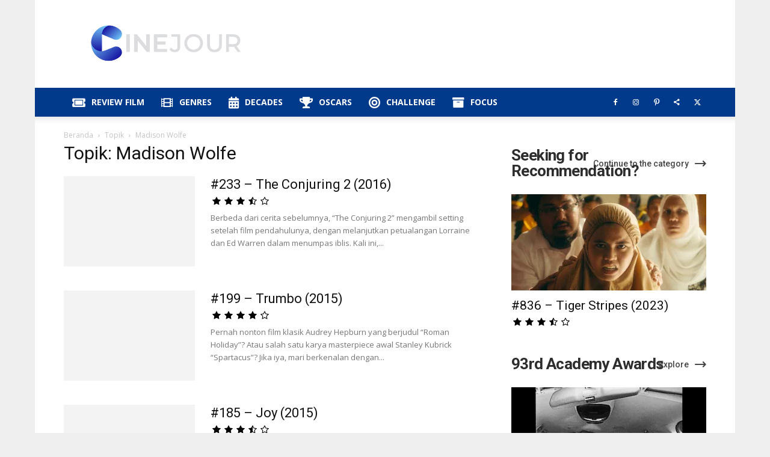

--- FILE ---
content_type: text/html; charset=UTF-8
request_url: https://cinejour.com/tag/madison-wolfe/
body_size: 33994
content:
<!doctype html >
<!--[if IE 8]>    <html class="ie8" lang="en"> <![endif]-->
<!--[if IE 9]>    <html class="ie9" lang="en"> <![endif]-->
<!--[if gt IE 8]><!--> <html lang="id" prefix="og: https://ogp.me/ns#"> <!--<![endif]-->
<head><meta charset="UTF-8" /><script>if(navigator.userAgent.match(/MSIE|Internet Explorer/i)||navigator.userAgent.match(/Trident\/7\..*?rv:11/i)){var href=document.location.href;if(!href.match(/[?&]nowprocket/)){if(href.indexOf("?")==-1){if(href.indexOf("#")==-1){document.location.href=href+"?nowprocket=1"}else{document.location.href=href.replace("#","?nowprocket=1#")}}else{if(href.indexOf("#")==-1){document.location.href=href+"&nowprocket=1"}else{document.location.href=href.replace("#","&nowprocket=1#")}}}}</script><script>(()=>{class RocketLazyLoadScripts{constructor(){this.v="2.0.3",this.userEvents=["keydown","keyup","mousedown","mouseup","mousemove","mouseover","mouseenter","mouseout","mouseleave","touchmove","touchstart","touchend","touchcancel","wheel","click","dblclick","input","visibilitychange"],this.attributeEvents=["onblur","onclick","oncontextmenu","ondblclick","onfocus","onmousedown","onmouseenter","onmouseleave","onmousemove","onmouseout","onmouseover","onmouseup","onmousewheel","onscroll","onsubmit"]}async t(){this.i(),this.o(),/iP(ad|hone)/.test(navigator.userAgent)&&this.h(),this.u(),this.l(this),this.m(),this.k(this),this.p(this),this._(),await Promise.all([this.R(),this.L()]),this.lastBreath=Date.now(),this.S(this),this.P(),this.D(),this.O(),this.M(),await this.C(this.delayedScripts.normal),await this.C(this.delayedScripts.defer),await this.C(this.delayedScripts.async),this.F("domReady"),await this.T(),await this.j(),await this.I(),this.F("windowLoad"),await this.A(),window.dispatchEvent(new Event("rocket-allScriptsLoaded")),this.everythingLoaded=!0,this.lastTouchEnd&&await new Promise((t=>setTimeout(t,500-Date.now()+this.lastTouchEnd))),this.H(),this.F("all"),this.U(),this.W()}i(){this.CSPIssue=sessionStorage.getItem("rocketCSPIssue"),document.addEventListener("securitypolicyviolation",(t=>{this.CSPIssue||"script-src-elem"!==t.violatedDirective||"data"!==t.blockedURI||(this.CSPIssue=!0,sessionStorage.setItem("rocketCSPIssue",!0))}),{isRocket:!0})}o(){window.addEventListener("pageshow",(t=>{this.persisted=t.persisted,this.realWindowLoadedFired=!0}),{isRocket:!0}),window.addEventListener("pagehide",(()=>{this.onFirstUserAction=null}),{isRocket:!0})}h(){let t;function e(e){t=e}window.addEventListener("touchstart",e,{isRocket:!0}),window.addEventListener("touchend",(function i(o){Math.abs(o.changedTouches[0].pageX-t.changedTouches[0].pageX)<10&&Math.abs(o.changedTouches[0].pageY-t.changedTouches[0].pageY)<10&&o.timeStamp-t.timeStamp<200&&(o.target.dispatchEvent(new PointerEvent("click",{target:o.target,bubbles:!0,cancelable:!0,detail:1})),event.preventDefault(),window.removeEventListener("touchstart",e,{isRocket:!0}),window.removeEventListener("touchend",i,{isRocket:!0}))}),{isRocket:!0})}q(t){this.userActionTriggered||("mousemove"!==t.type||this.firstMousemoveIgnored?"keyup"===t.type||"mouseover"===t.type||"mouseout"===t.type||(this.userActionTriggered=!0,this.onFirstUserAction&&this.onFirstUserAction()):this.firstMousemoveIgnored=!0),"click"===t.type&&t.preventDefault(),this.savedUserEvents.length>0&&(t.stopPropagation(),t.stopImmediatePropagation()),"touchstart"===this.lastEvent&&"touchend"===t.type&&(this.lastTouchEnd=Date.now()),"click"===t.type&&(this.lastTouchEnd=0),this.lastEvent=t.type,this.savedUserEvents.push(t)}u(){this.savedUserEvents=[],this.userEventHandler=this.q.bind(this),this.userEvents.forEach((t=>window.addEventListener(t,this.userEventHandler,{passive:!1,isRocket:!0})))}U(){this.userEvents.forEach((t=>window.removeEventListener(t,this.userEventHandler,{passive:!1,isRocket:!0}))),this.savedUserEvents.forEach((t=>{t.target.dispatchEvent(new window[t.constructor.name](t.type,t))}))}m(){this.eventsMutationObserver=new MutationObserver((t=>{const e="return false";for(const i of t){if("attributes"===i.type){const t=i.target.getAttribute(i.attributeName);t&&t!==e&&(i.target.setAttribute("data-rocket-"+i.attributeName,t),i.target["rocket"+i.attributeName]=new Function("event",t),i.target.setAttribute(i.attributeName,e))}"childList"===i.type&&i.addedNodes.forEach((t=>{if(t.nodeType===Node.ELEMENT_NODE)for(const i of t.attributes)this.attributeEvents.includes(i.name)&&i.value&&""!==i.value&&(t.setAttribute("data-rocket-"+i.name,i.value),t["rocket"+i.name]=new Function("event",i.value),t.setAttribute(i.name,e))}))}})),this.eventsMutationObserver.observe(document,{subtree:!0,childList:!0,attributeFilter:this.attributeEvents})}H(){this.eventsMutationObserver.disconnect(),this.attributeEvents.forEach((t=>{document.querySelectorAll("[data-rocket-"+t+"]").forEach((e=>{e.setAttribute(t,e.getAttribute("data-rocket-"+t)),e.removeAttribute("data-rocket-"+t)}))}))}k(t){Object.defineProperty(HTMLElement.prototype,"onclick",{get(){return this.rocketonclick||null},set(e){this.rocketonclick=e,this.setAttribute(t.everythingLoaded?"onclick":"data-rocket-onclick","this.rocketonclick(event)")}})}S(t){function e(e,i){let o=e[i];e[i]=null,Object.defineProperty(e,i,{get:()=>o,set(s){t.everythingLoaded?o=s:e["rocket"+i]=o=s}})}e(document,"onreadystatechange"),e(window,"onload"),e(window,"onpageshow");try{Object.defineProperty(document,"readyState",{get:()=>t.rocketReadyState,set(e){t.rocketReadyState=e},configurable:!0}),document.readyState="loading"}catch(t){console.log("WPRocket DJE readyState conflict, bypassing")}}l(t){this.originalAddEventListener=EventTarget.prototype.addEventListener,this.originalRemoveEventListener=EventTarget.prototype.removeEventListener,this.savedEventListeners=[],EventTarget.prototype.addEventListener=function(e,i,o){o&&o.isRocket||!t.B(e,this)&&!t.userEvents.includes(e)||t.B(e,this)&&!t.userActionTriggered||e.startsWith("rocket-")||t.everythingLoaded?t.originalAddEventListener.call(this,e,i,o):t.savedEventListeners.push({target:this,remove:!1,type:e,func:i,options:o})},EventTarget.prototype.removeEventListener=function(e,i,o){o&&o.isRocket||!t.B(e,this)&&!t.userEvents.includes(e)||t.B(e,this)&&!t.userActionTriggered||e.startsWith("rocket-")||t.everythingLoaded?t.originalRemoveEventListener.call(this,e,i,o):t.savedEventListeners.push({target:this,remove:!0,type:e,func:i,options:o})}}F(t){"all"===t&&(EventTarget.prototype.addEventListener=this.originalAddEventListener,EventTarget.prototype.removeEventListener=this.originalRemoveEventListener),this.savedEventListeners=this.savedEventListeners.filter((e=>{let i=e.type,o=e.target||window;return"domReady"===t&&"DOMContentLoaded"!==i&&"readystatechange"!==i||("windowLoad"===t&&"load"!==i&&"readystatechange"!==i&&"pageshow"!==i||(this.B(i,o)&&(i="rocket-"+i),e.remove?o.removeEventListener(i,e.func,e.options):o.addEventListener(i,e.func,e.options),!1))}))}p(t){let e;function i(e){return t.everythingLoaded?e:e.split(" ").map((t=>"load"===t||t.startsWith("load.")?"rocket-jquery-load":t)).join(" ")}function o(o){function s(e){const s=o.fn[e];o.fn[e]=o.fn.init.prototype[e]=function(){return this[0]===window&&t.userActionTriggered&&("string"==typeof arguments[0]||arguments[0]instanceof String?arguments[0]=i(arguments[0]):"object"==typeof arguments[0]&&Object.keys(arguments[0]).forEach((t=>{const e=arguments[0][t];delete arguments[0][t],arguments[0][i(t)]=e}))),s.apply(this,arguments),this}}if(o&&o.fn&&!t.allJQueries.includes(o)){const e={DOMContentLoaded:[],"rocket-DOMContentLoaded":[]};for(const t in e)document.addEventListener(t,(()=>{e[t].forEach((t=>t()))}),{isRocket:!0});o.fn.ready=o.fn.init.prototype.ready=function(i){function s(){parseInt(o.fn.jquery)>2?setTimeout((()=>i.bind(document)(o))):i.bind(document)(o)}return t.realDomReadyFired?!t.userActionTriggered||t.fauxDomReadyFired?s():e["rocket-DOMContentLoaded"].push(s):e.DOMContentLoaded.push(s),o([])},s("on"),s("one"),s("off"),t.allJQueries.push(o)}e=o}t.allJQueries=[],o(window.jQuery),Object.defineProperty(window,"jQuery",{get:()=>e,set(t){o(t)}})}P(){const t=new Map;document.write=document.writeln=function(e){const i=document.currentScript,o=document.createRange(),s=i.parentElement;let n=t.get(i);void 0===n&&(n=i.nextSibling,t.set(i,n));const c=document.createDocumentFragment();o.setStart(c,0),c.appendChild(o.createContextualFragment(e)),s.insertBefore(c,n)}}async R(){return new Promise((t=>{this.userActionTriggered?t():this.onFirstUserAction=t}))}async L(){return new Promise((t=>{document.addEventListener("DOMContentLoaded",(()=>{this.realDomReadyFired=!0,t()}),{isRocket:!0})}))}async I(){return this.realWindowLoadedFired?Promise.resolve():new Promise((t=>{window.addEventListener("load",t,{isRocket:!0})}))}M(){this.pendingScripts=[];this.scriptsMutationObserver=new MutationObserver((t=>{for(const e of t)e.addedNodes.forEach((t=>{"SCRIPT"!==t.tagName||t.noModule||t.isWPRocket||this.pendingScripts.push({script:t,promise:new Promise((e=>{const i=()=>{const i=this.pendingScripts.findIndex((e=>e.script===t));i>=0&&this.pendingScripts.splice(i,1),e()};t.addEventListener("load",i,{isRocket:!0}),t.addEventListener("error",i,{isRocket:!0}),setTimeout(i,1e3)}))})}))})),this.scriptsMutationObserver.observe(document,{childList:!0,subtree:!0})}async j(){await this.J(),this.pendingScripts.length?(await this.pendingScripts[0].promise,await this.j()):this.scriptsMutationObserver.disconnect()}D(){this.delayedScripts={normal:[],async:[],defer:[]},document.querySelectorAll("script[type$=rocketlazyloadscript]").forEach((t=>{t.hasAttribute("data-rocket-src")?t.hasAttribute("async")&&!1!==t.async?this.delayedScripts.async.push(t):t.hasAttribute("defer")&&!1!==t.defer||"module"===t.getAttribute("data-rocket-type")?this.delayedScripts.defer.push(t):this.delayedScripts.normal.push(t):this.delayedScripts.normal.push(t)}))}async _(){await this.L();let t=[];document.querySelectorAll("script[type$=rocketlazyloadscript][data-rocket-src]").forEach((e=>{let i=e.getAttribute("data-rocket-src");if(i&&!i.startsWith("data:")){i.startsWith("//")&&(i=location.protocol+i);try{const o=new URL(i).origin;o!==location.origin&&t.push({src:o,crossOrigin:e.crossOrigin||"module"===e.getAttribute("data-rocket-type")})}catch(t){}}})),t=[...new Map(t.map((t=>[JSON.stringify(t),t]))).values()],this.N(t,"preconnect")}async $(t){if(await this.G(),!0!==t.noModule||!("noModule"in HTMLScriptElement.prototype))return new Promise((e=>{let i;function o(){(i||t).setAttribute("data-rocket-status","executed"),e()}try{if(navigator.userAgent.includes("Firefox/")||""===navigator.vendor||this.CSPIssue)i=document.createElement("script"),[...t.attributes].forEach((t=>{let e=t.nodeName;"type"!==e&&("data-rocket-type"===e&&(e="type"),"data-rocket-src"===e&&(e="src"),i.setAttribute(e,t.nodeValue))})),t.text&&(i.text=t.text),t.nonce&&(i.nonce=t.nonce),i.hasAttribute("src")?(i.addEventListener("load",o,{isRocket:!0}),i.addEventListener("error",(()=>{i.setAttribute("data-rocket-status","failed-network"),e()}),{isRocket:!0}),setTimeout((()=>{i.isConnected||e()}),1)):(i.text=t.text,o()),i.isWPRocket=!0,t.parentNode.replaceChild(i,t);else{const i=t.getAttribute("data-rocket-type"),s=t.getAttribute("data-rocket-src");i?(t.type=i,t.removeAttribute("data-rocket-type")):t.removeAttribute("type"),t.addEventListener("load",o,{isRocket:!0}),t.addEventListener("error",(i=>{this.CSPIssue&&i.target.src.startsWith("data:")?(console.log("WPRocket: CSP fallback activated"),t.removeAttribute("src"),this.$(t).then(e)):(t.setAttribute("data-rocket-status","failed-network"),e())}),{isRocket:!0}),s?(t.fetchPriority="high",t.removeAttribute("data-rocket-src"),t.src=s):t.src="data:text/javascript;base64,"+window.btoa(unescape(encodeURIComponent(t.text)))}}catch(i){t.setAttribute("data-rocket-status","failed-transform"),e()}}));t.setAttribute("data-rocket-status","skipped")}async C(t){const e=t.shift();return e?(e.isConnected&&await this.$(e),this.C(t)):Promise.resolve()}O(){this.N([...this.delayedScripts.normal,...this.delayedScripts.defer,...this.delayedScripts.async],"preload")}N(t,e){this.trash=this.trash||[];let i=!0;var o=document.createDocumentFragment();t.forEach((t=>{const s=t.getAttribute&&t.getAttribute("data-rocket-src")||t.src;if(s&&!s.startsWith("data:")){const n=document.createElement("link");n.href=s,n.rel=e,"preconnect"!==e&&(n.as="script",n.fetchPriority=i?"high":"low"),t.getAttribute&&"module"===t.getAttribute("data-rocket-type")&&(n.crossOrigin=!0),t.crossOrigin&&(n.crossOrigin=t.crossOrigin),t.integrity&&(n.integrity=t.integrity),t.nonce&&(n.nonce=t.nonce),o.appendChild(n),this.trash.push(n),i=!1}})),document.head.appendChild(o)}W(){this.trash.forEach((t=>t.remove()))}async T(){try{document.readyState="interactive"}catch(t){}this.fauxDomReadyFired=!0;try{await this.G(),document.dispatchEvent(new Event("rocket-readystatechange")),await this.G(),document.rocketonreadystatechange&&document.rocketonreadystatechange(),await this.G(),document.dispatchEvent(new Event("rocket-DOMContentLoaded")),await this.G(),window.dispatchEvent(new Event("rocket-DOMContentLoaded"))}catch(t){console.error(t)}}async A(){try{document.readyState="complete"}catch(t){}try{await this.G(),document.dispatchEvent(new Event("rocket-readystatechange")),await this.G(),document.rocketonreadystatechange&&document.rocketonreadystatechange(),await this.G(),window.dispatchEvent(new Event("rocket-load")),await this.G(),window.rocketonload&&window.rocketonload(),await this.G(),this.allJQueries.forEach((t=>t(window).trigger("rocket-jquery-load"))),await this.G();const t=new Event("rocket-pageshow");t.persisted=this.persisted,window.dispatchEvent(t),await this.G(),window.rocketonpageshow&&window.rocketonpageshow({persisted:this.persisted})}catch(t){console.error(t)}}async G(){Date.now()-this.lastBreath>45&&(await this.J(),this.lastBreath=Date.now())}async J(){return document.hidden?new Promise((t=>setTimeout(t))):new Promise((t=>requestAnimationFrame(t)))}B(t,e){return e===document&&"readystatechange"===t||(e===document&&"DOMContentLoaded"===t||(e===window&&"DOMContentLoaded"===t||(e===window&&"load"===t||e===window&&"pageshow"===t)))}static run(){(new RocketLazyLoadScripts).t()}}RocketLazyLoadScripts.run()})();</script>
    <title>Review Film Madison Wolfe Archives &bull; Cinejour</title>
<link data-rocket-preload as="style" href="https://fonts.googleapis.com/css?family=Open%20Sans%3A400%2C600%2C700%7CRoboto%3A400%2C500%2C700&#038;display=swap" rel="preload">
<link href="https://fonts.googleapis.com/css?family=Open%20Sans%3A400%2C600%2C700%7CRoboto%3A400%2C500%2C700&#038;display=swap" media="print" onload="this.media=&#039;all&#039;" rel="stylesheet">
<noscript><link rel="stylesheet" href="https://fonts.googleapis.com/css?family=Open%20Sans%3A400%2C600%2C700%7CRoboto%3A400%2C500%2C700&#038;display=swap"></noscript>
    
    <meta name="viewport" content="width=device-width, initial-scale=1.0">
    <link rel="pingback" href="https://cinejour.com/xmlrpc.php" />
    	<style>img:is([sizes="auto" i], [sizes^="auto," i]) { contain-intrinsic-size: 3000px 1500px }</style>
	<link rel="icon" type="image/png" href="https://cinejour.b-cdn.net/wp-content/uploads/2025/10/LogoC-New-1-1.png"><link rel="apple-touch-icon" sizes="76x76" href="https://cinejour.b-cdn.net/wp-content/uploads/2021/06/LogoNew.png"/><link rel="apple-touch-icon" sizes="120x120" href="https://cinejour.b-cdn.net/wp-content/uploads/2021/06/LogoNew.png"/><link rel="apple-touch-icon" sizes="152x152" href="https://cinejour.b-cdn.net/wp-content/uploads/2021/06/LogoNew.png"/><link rel="apple-touch-icon" sizes="114x114" href="https://cinejour.b-cdn.net/wp-content/uploads/2021/06/LogoNew.png"/><link rel="apple-touch-icon" sizes="144x144" href="https://cinejour.b-cdn.net/wp-content/uploads/2021/06/LogoNew.png"/>
<!-- Optimasi Mesin Pencari oleh Rank Math PRO - https://rankmath.com/ -->
<meta name="description" content="CINEJOUR merupakan website yang khusus membahas mengenai film: review film, rekomendasi film dan segala sesuatunya. Butuh rekomendasi? Cek disini."/>
<meta name="robots" content="follow, index, max-snippet:-1, max-video-preview:-1, max-image-preview:large"/>
<link rel="canonical" href="https://cinejour.com/tag/madison-wolfe/" />
<meta property="og:locale" content="id_ID" />
<meta property="og:type" content="article" />
<meta property="og:title" content="Review Film Madison Wolfe Archives &bull; Cinejour" />
<meta property="og:description" content="CINEJOUR merupakan website yang khusus membahas mengenai film: review film, rekomendasi film dan segala sesuatunya. Butuh rekomendasi? Cek disini." />
<meta property="og:url" content="https://cinejour.com/tag/madison-wolfe/" />
<meta property="og:site_name" content="Cinejour" />
<meta property="article:publisher" content="https://www.facebook.com/Cinejour" />
<meta property="og:image" content="https://cinejour.com/wp-admin/admin-ajax.php?action=rank_math_overlay_thumb&id=10475&type=play&hash=be06255a8250a6728a212c034cfafaba" />
<meta property="og:image:secure_url" content="https://cinejour.com/wp-admin/admin-ajax.php?action=rank_math_overlay_thumb&id=10475&type=play&hash=be06255a8250a6728a212c034cfafaba" />
<meta property="og:image:width" content="1280" />
<meta property="og:image:height" content="720" />
<meta property="og:image:type" content="image/jpeg" />
<meta name="twitter:card" content="summary_large_image" />
<meta name="twitter:title" content="Review Film Madison Wolfe Archives &bull; Cinejour" />
<meta name="twitter:description" content="CINEJOUR merupakan website yang khusus membahas mengenai film: review film, rekomendasi film dan segala sesuatunya. Butuh rekomendasi? Cek disini." />
<meta name="twitter:site" content="@cinejour" />
<meta name="twitter:image" content="https://cinejour.com/wp-admin/admin-ajax.php?action=rank_math_overlay_thumb&id=10475&type=play&hash=be06255a8250a6728a212c034cfafaba" />
<meta name="twitter:label1" content="Pos" />
<meta name="twitter:data1" content="3" />
<script type="application/ld+json" class="rank-math-schema-pro">{"@context":"https://schema.org","@graph":[{"@type":"Organization","@id":"https://cinejour.com/#organization","name":"CINEJOUR","sameAs":["https://www.facebook.com/Cinejour","https://twitter.com/cinejour"]},{"@type":"WebSite","@id":"https://cinejour.com/#website","url":"https://cinejour.com","name":"Cinejour","publisher":{"@id":"https://cinejour.com/#organization"},"inLanguage":"id"},{"@type":"CollectionPage","@id":"https://cinejour.com/tag/madison-wolfe/#webpage","url":"https://cinejour.com/tag/madison-wolfe/","name":"Review Film Madison Wolfe Archives &bull; Cinejour","isPartOf":{"@id":"https://cinejour.com/#website"},"inLanguage":"id"}]}</script>
<!-- /Plugin WordPress Rank Math SEO -->

<link rel='dns-prefetch' href='//fonts.googleapis.com' />
<link rel='dns-prefetch' href='//use.fontawesome.com' />
<link rel='dns-prefetch' href='//www.googletagmanager.com' />
<link rel='dns-prefetch' href='//www.googletagservices.com' />
<link rel='dns-prefetch' href='//tpc.googlesyndication.com' />
<link rel='dns-prefetch' href='//use.typekit.net' />
<link rel='dns-prefetch' href='//netdna.bootstrapcdn.com' />
<link rel='dns-prefetch' href='//www.google-analytics.com' />
<link rel='dns-prefetch' href='//cdnjs.cloudflare.com' />
<link rel='dns-prefetch' href='//ajax.googleapis.com' />
<link rel='dns-prefetch' href='//cinejour.b-cdn.net' />
<link href='https://fonts.gstatic.com' crossorigin rel='preconnect' />
<link href='https://cinejour.b-cdn.net' rel='preconnect' />
<link rel="alternate" type="application/rss+xml" title="Cinejour &raquo; Feed" href="https://cinejour.com/feed/" />
<link rel="alternate" type="application/rss+xml" title="Cinejour &raquo; Umpan Komentar" href="https://cinejour.com/comments/feed/" />
<link rel="alternate" type="application/rss+xml" title="Cinejour &raquo; Madison Wolfe Umpan Tag" href="https://cinejour.com/tag/madison-wolfe/feed/" />
<style id='wp-emoji-styles-inline-css' type='text/css'>

	img.wp-smiley, img.emoji {
		display: inline !important;
		border: none !important;
		box-shadow: none !important;
		height: 1em !important;
		width: 1em !important;
		margin: 0 0.07em !important;
		vertical-align: -0.1em !important;
		background: none !important;
		padding: 0 !important;
	}
</style>
<style id='classic-theme-styles-inline-css' type='text/css'>
/*! This file is auto-generated */
.wp-block-button__link{color:#fff;background-color:#32373c;border-radius:9999px;box-shadow:none;text-decoration:none;padding:calc(.667em + 2px) calc(1.333em + 2px);font-size:1.125em}.wp-block-file__button{background:#32373c;color:#fff;text-decoration:none}
</style>
<style id='global-styles-inline-css' type='text/css'>
:root{--wp--preset--aspect-ratio--square: 1;--wp--preset--aspect-ratio--4-3: 4/3;--wp--preset--aspect-ratio--3-4: 3/4;--wp--preset--aspect-ratio--3-2: 3/2;--wp--preset--aspect-ratio--2-3: 2/3;--wp--preset--aspect-ratio--16-9: 16/9;--wp--preset--aspect-ratio--9-16: 9/16;--wp--preset--color--black: #000000;--wp--preset--color--cyan-bluish-gray: #abb8c3;--wp--preset--color--white: #ffffff;--wp--preset--color--pale-pink: #f78da7;--wp--preset--color--vivid-red: #cf2e2e;--wp--preset--color--luminous-vivid-orange: #ff6900;--wp--preset--color--luminous-vivid-amber: #fcb900;--wp--preset--color--light-green-cyan: #7bdcb5;--wp--preset--color--vivid-green-cyan: #00d084;--wp--preset--color--pale-cyan-blue: #8ed1fc;--wp--preset--color--vivid-cyan-blue: #0693e3;--wp--preset--color--vivid-purple: #9b51e0;--wp--preset--gradient--vivid-cyan-blue-to-vivid-purple: linear-gradient(135deg,rgba(6,147,227,1) 0%,rgb(155,81,224) 100%);--wp--preset--gradient--light-green-cyan-to-vivid-green-cyan: linear-gradient(135deg,rgb(122,220,180) 0%,rgb(0,208,130) 100%);--wp--preset--gradient--luminous-vivid-amber-to-luminous-vivid-orange: linear-gradient(135deg,rgba(252,185,0,1) 0%,rgba(255,105,0,1) 100%);--wp--preset--gradient--luminous-vivid-orange-to-vivid-red: linear-gradient(135deg,rgba(255,105,0,1) 0%,rgb(207,46,46) 100%);--wp--preset--gradient--very-light-gray-to-cyan-bluish-gray: linear-gradient(135deg,rgb(238,238,238) 0%,rgb(169,184,195) 100%);--wp--preset--gradient--cool-to-warm-spectrum: linear-gradient(135deg,rgb(74,234,220) 0%,rgb(151,120,209) 20%,rgb(207,42,186) 40%,rgb(238,44,130) 60%,rgb(251,105,98) 80%,rgb(254,248,76) 100%);--wp--preset--gradient--blush-light-purple: linear-gradient(135deg,rgb(255,206,236) 0%,rgb(152,150,240) 100%);--wp--preset--gradient--blush-bordeaux: linear-gradient(135deg,rgb(254,205,165) 0%,rgb(254,45,45) 50%,rgb(107,0,62) 100%);--wp--preset--gradient--luminous-dusk: linear-gradient(135deg,rgb(255,203,112) 0%,rgb(199,81,192) 50%,rgb(65,88,208) 100%);--wp--preset--gradient--pale-ocean: linear-gradient(135deg,rgb(255,245,203) 0%,rgb(182,227,212) 50%,rgb(51,167,181) 100%);--wp--preset--gradient--electric-grass: linear-gradient(135deg,rgb(202,248,128) 0%,rgb(113,206,126) 100%);--wp--preset--gradient--midnight: linear-gradient(135deg,rgb(2,3,129) 0%,rgb(40,116,252) 100%);--wp--preset--font-size--small: 11px;--wp--preset--font-size--medium: 20px;--wp--preset--font-size--large: 32px;--wp--preset--font-size--x-large: 42px;--wp--preset--font-size--regular: 15px;--wp--preset--font-size--larger: 50px;--wp--preset--spacing--20: 0.44rem;--wp--preset--spacing--30: 0.67rem;--wp--preset--spacing--40: 1rem;--wp--preset--spacing--50: 1.5rem;--wp--preset--spacing--60: 2.25rem;--wp--preset--spacing--70: 3.38rem;--wp--preset--spacing--80: 5.06rem;--wp--preset--shadow--natural: 6px 6px 9px rgba(0, 0, 0, 0.2);--wp--preset--shadow--deep: 12px 12px 50px rgba(0, 0, 0, 0.4);--wp--preset--shadow--sharp: 6px 6px 0px rgba(0, 0, 0, 0.2);--wp--preset--shadow--outlined: 6px 6px 0px -3px rgba(255, 255, 255, 1), 6px 6px rgba(0, 0, 0, 1);--wp--preset--shadow--crisp: 6px 6px 0px rgba(0, 0, 0, 1);}:where(.is-layout-flex){gap: 0.5em;}:where(.is-layout-grid){gap: 0.5em;}body .is-layout-flex{display: flex;}.is-layout-flex{flex-wrap: wrap;align-items: center;}.is-layout-flex > :is(*, div){margin: 0;}body .is-layout-grid{display: grid;}.is-layout-grid > :is(*, div){margin: 0;}:where(.wp-block-columns.is-layout-flex){gap: 2em;}:where(.wp-block-columns.is-layout-grid){gap: 2em;}:where(.wp-block-post-template.is-layout-flex){gap: 1.25em;}:where(.wp-block-post-template.is-layout-grid){gap: 1.25em;}.has-black-color{color: var(--wp--preset--color--black) !important;}.has-cyan-bluish-gray-color{color: var(--wp--preset--color--cyan-bluish-gray) !important;}.has-white-color{color: var(--wp--preset--color--white) !important;}.has-pale-pink-color{color: var(--wp--preset--color--pale-pink) !important;}.has-vivid-red-color{color: var(--wp--preset--color--vivid-red) !important;}.has-luminous-vivid-orange-color{color: var(--wp--preset--color--luminous-vivid-orange) !important;}.has-luminous-vivid-amber-color{color: var(--wp--preset--color--luminous-vivid-amber) !important;}.has-light-green-cyan-color{color: var(--wp--preset--color--light-green-cyan) !important;}.has-vivid-green-cyan-color{color: var(--wp--preset--color--vivid-green-cyan) !important;}.has-pale-cyan-blue-color{color: var(--wp--preset--color--pale-cyan-blue) !important;}.has-vivid-cyan-blue-color{color: var(--wp--preset--color--vivid-cyan-blue) !important;}.has-vivid-purple-color{color: var(--wp--preset--color--vivid-purple) !important;}.has-black-background-color{background-color: var(--wp--preset--color--black) !important;}.has-cyan-bluish-gray-background-color{background-color: var(--wp--preset--color--cyan-bluish-gray) !important;}.has-white-background-color{background-color: var(--wp--preset--color--white) !important;}.has-pale-pink-background-color{background-color: var(--wp--preset--color--pale-pink) !important;}.has-vivid-red-background-color{background-color: var(--wp--preset--color--vivid-red) !important;}.has-luminous-vivid-orange-background-color{background-color: var(--wp--preset--color--luminous-vivid-orange) !important;}.has-luminous-vivid-amber-background-color{background-color: var(--wp--preset--color--luminous-vivid-amber) !important;}.has-light-green-cyan-background-color{background-color: var(--wp--preset--color--light-green-cyan) !important;}.has-vivid-green-cyan-background-color{background-color: var(--wp--preset--color--vivid-green-cyan) !important;}.has-pale-cyan-blue-background-color{background-color: var(--wp--preset--color--pale-cyan-blue) !important;}.has-vivid-cyan-blue-background-color{background-color: var(--wp--preset--color--vivid-cyan-blue) !important;}.has-vivid-purple-background-color{background-color: var(--wp--preset--color--vivid-purple) !important;}.has-black-border-color{border-color: var(--wp--preset--color--black) !important;}.has-cyan-bluish-gray-border-color{border-color: var(--wp--preset--color--cyan-bluish-gray) !important;}.has-white-border-color{border-color: var(--wp--preset--color--white) !important;}.has-pale-pink-border-color{border-color: var(--wp--preset--color--pale-pink) !important;}.has-vivid-red-border-color{border-color: var(--wp--preset--color--vivid-red) !important;}.has-luminous-vivid-orange-border-color{border-color: var(--wp--preset--color--luminous-vivid-orange) !important;}.has-luminous-vivid-amber-border-color{border-color: var(--wp--preset--color--luminous-vivid-amber) !important;}.has-light-green-cyan-border-color{border-color: var(--wp--preset--color--light-green-cyan) !important;}.has-vivid-green-cyan-border-color{border-color: var(--wp--preset--color--vivid-green-cyan) !important;}.has-pale-cyan-blue-border-color{border-color: var(--wp--preset--color--pale-cyan-blue) !important;}.has-vivid-cyan-blue-border-color{border-color: var(--wp--preset--color--vivid-cyan-blue) !important;}.has-vivid-purple-border-color{border-color: var(--wp--preset--color--vivid-purple) !important;}.has-vivid-cyan-blue-to-vivid-purple-gradient-background{background: var(--wp--preset--gradient--vivid-cyan-blue-to-vivid-purple) !important;}.has-light-green-cyan-to-vivid-green-cyan-gradient-background{background: var(--wp--preset--gradient--light-green-cyan-to-vivid-green-cyan) !important;}.has-luminous-vivid-amber-to-luminous-vivid-orange-gradient-background{background: var(--wp--preset--gradient--luminous-vivid-amber-to-luminous-vivid-orange) !important;}.has-luminous-vivid-orange-to-vivid-red-gradient-background{background: var(--wp--preset--gradient--luminous-vivid-orange-to-vivid-red) !important;}.has-very-light-gray-to-cyan-bluish-gray-gradient-background{background: var(--wp--preset--gradient--very-light-gray-to-cyan-bluish-gray) !important;}.has-cool-to-warm-spectrum-gradient-background{background: var(--wp--preset--gradient--cool-to-warm-spectrum) !important;}.has-blush-light-purple-gradient-background{background: var(--wp--preset--gradient--blush-light-purple) !important;}.has-blush-bordeaux-gradient-background{background: var(--wp--preset--gradient--blush-bordeaux) !important;}.has-luminous-dusk-gradient-background{background: var(--wp--preset--gradient--luminous-dusk) !important;}.has-pale-ocean-gradient-background{background: var(--wp--preset--gradient--pale-ocean) !important;}.has-electric-grass-gradient-background{background: var(--wp--preset--gradient--electric-grass) !important;}.has-midnight-gradient-background{background: var(--wp--preset--gradient--midnight) !important;}.has-small-font-size{font-size: var(--wp--preset--font-size--small) !important;}.has-medium-font-size{font-size: var(--wp--preset--font-size--medium) !important;}.has-large-font-size{font-size: var(--wp--preset--font-size--large) !important;}.has-x-large-font-size{font-size: var(--wp--preset--font-size--x-large) !important;}
:where(.wp-block-post-template.is-layout-flex){gap: 1.25em;}:where(.wp-block-post-template.is-layout-grid){gap: 1.25em;}
:where(.wp-block-columns.is-layout-flex){gap: 2em;}:where(.wp-block-columns.is-layout-grid){gap: 2em;}
:root :where(.wp-block-pullquote){font-size: 1.5em;line-height: 1.6;}
</style>
<link data-minify="1" rel='stylesheet' id='dtherptstyles-css' href='https://cinejour.com/wp-content/cache/min/1/wp-content/plugins/dt-hatom-error-plugin-1-1-5/hatom-style.css?ver=1764335844' type='text/css' media='all' />
<link rel='stylesheet' id='gn-frontend-gnfollow-style-css' href='https://cinejour.com/wp-content/plugins/gn-publisher/assets/css/gn-frontend-gnfollow.min.css?ver=1.5.26' type='text/css' media='all' />
<link data-minify="1" rel='stylesheet' id='custom-style-css' href='https://cinejour.com/wp-content/cache/min/1/wp-content/plugins/rcd-right-click-disabler/css/rcd-style.css?ver=1764335844' type='text/css' media='all' />
<link data-minify="1" rel='stylesheet' id='td-plugin-newsletter-css' href='https://cinejour.com/wp-content/cache/min/1/wp-content/plugins/td-newsletter/style.css?ver=1764335844' type='text/css' media='all' />
<link data-minify="1" rel='stylesheet' id='td-plugin-multi-purpose-css' href='https://cinejour.com/wp-content/cache/min/1/wp-content/plugins/td-composer/td-multi-purpose/style.css?ver=1764335844' type='text/css' media='all' />

<link data-minify="1" rel='stylesheet' id='no-right-click-images-frontend-css' href='https://cinejour.com/wp-content/cache/min/1/wp-content/plugins/no-right-click-images-plugin/css/no-right-click-images-frontend.css?ver=1764335844' type='text/css' media='all' />
<link data-minify="1" rel='stylesheet' id='td-theme-css' href='https://cinejour.com/wp-content/cache/min/1/wp-content/themes/Newspaper/style.css?ver=1764335844' type='text/css' media='all' />
<style id='td-theme-inline-css' type='text/css'>@media (max-width:767px){.td-header-desktop-wrap{display:none}}@media (min-width:767px){.td-header-mobile-wrap{display:none}}</style>
<link data-minify="1" rel='stylesheet' id='bfa-font-awesome-css' href='https://cinejour.com/wp-content/cache/min/1/releases/v5.15.4/css/all.css?ver=1764335844' type='text/css' media='all' />
<link data-minify="1" rel='stylesheet' id='bfa-font-awesome-v4-shim-css' href='https://cinejour.com/wp-content/cache/min/1/releases/v5.15.4/css/v4-shims.css?ver=1764335844' type='text/css' media='all' />
<style id='bfa-font-awesome-v4-shim-inline-css' type='text/css'>

			@font-face {
				font-family: 'FontAwesome';
				src: url('https://use.fontawesome.com/releases/v5.15.4/webfonts/fa-brands-400.eot'),
				url('https://use.fontawesome.com/releases/v5.15.4/webfonts/fa-brands-400.eot?#iefix') format('embedded-opentype'),
				url('https://use.fontawesome.com/releases/v5.15.4/webfonts/fa-brands-400.woff2') format('woff2'),
				url('https://use.fontawesome.com/releases/v5.15.4/webfonts/fa-brands-400.woff') format('woff'),
				url('https://use.fontawesome.com/releases/v5.15.4/webfonts/fa-brands-400.ttf') format('truetype'),
				url('https://use.fontawesome.com/releases/v5.15.4/webfonts/fa-brands-400.svg#fontawesome') format('svg');
			}

			@font-face {
				font-family: 'FontAwesome';
				src: url('https://use.fontawesome.com/releases/v5.15.4/webfonts/fa-solid-900.eot'),
				url('https://use.fontawesome.com/releases/v5.15.4/webfonts/fa-solid-900.eot?#iefix') format('embedded-opentype'),
				url('https://use.fontawesome.com/releases/v5.15.4/webfonts/fa-solid-900.woff2') format('woff2'),
				url('https://use.fontawesome.com/releases/v5.15.4/webfonts/fa-solid-900.woff') format('woff'),
				url('https://use.fontawesome.com/releases/v5.15.4/webfonts/fa-solid-900.ttf') format('truetype'),
				url('https://use.fontawesome.com/releases/v5.15.4/webfonts/fa-solid-900.svg#fontawesome') format('svg');
			}

			@font-face {
				font-family: 'FontAwesome';
				src: url('https://use.fontawesome.com/releases/v5.15.4/webfonts/fa-regular-400.eot'),
				url('https://use.fontawesome.com/releases/v5.15.4/webfonts/fa-regular-400.eot?#iefix') format('embedded-opentype'),
				url('https://use.fontawesome.com/releases/v5.15.4/webfonts/fa-regular-400.woff2') format('woff2'),
				url('https://use.fontawesome.com/releases/v5.15.4/webfonts/fa-regular-400.woff') format('woff'),
				url('https://use.fontawesome.com/releases/v5.15.4/webfonts/fa-regular-400.ttf') format('truetype'),
				url('https://use.fontawesome.com/releases/v5.15.4/webfonts/fa-regular-400.svg#fontawesome') format('svg');
				unicode-range: U+F004-F005,U+F007,U+F017,U+F022,U+F024,U+F02E,U+F03E,U+F044,U+F057-F059,U+F06E,U+F070,U+F075,U+F07B-F07C,U+F080,U+F086,U+F089,U+F094,U+F09D,U+F0A0,U+F0A4-F0A7,U+F0C5,U+F0C7-F0C8,U+F0E0,U+F0EB,U+F0F3,U+F0F8,U+F0FE,U+F111,U+F118-F11A,U+F11C,U+F133,U+F144,U+F146,U+F14A,U+F14D-F14E,U+F150-F152,U+F15B-F15C,U+F164-F165,U+F185-F186,U+F191-F192,U+F1AD,U+F1C1-F1C9,U+F1CD,U+F1D8,U+F1E3,U+F1EA,U+F1F6,U+F1F9,U+F20A,U+F247-F249,U+F24D,U+F254-F25B,U+F25D,U+F267,U+F271-F274,U+F279,U+F28B,U+F28D,U+F2B5-F2B6,U+F2B9,U+F2BB,U+F2BD,U+F2C1-F2C2,U+F2D0,U+F2D2,U+F2DC,U+F2ED,U+F328,U+F358-F35B,U+F3A5,U+F3D1,U+F410,U+F4AD;
			}
		
</style>
<link data-minify="1" rel='stylesheet' id='td-legacy-framework-front-style-css' href='https://cinejour.com/wp-content/cache/min/1/wp-content/plugins/td-composer/legacy/Newspaper/assets/css/td_legacy_main.css?ver=1764335844' type='text/css' media='all' />
<link data-minify="1" rel='stylesheet' id='td-standard-pack-framework-front-style-css' href='https://cinejour.com/wp-content/cache/min/1/wp-content/plugins/td-standard-pack/Newspaper/assets/css/td_standard_pack_main.css?ver=1764335845' type='text/css' media='all' />
<link data-minify="1" rel='stylesheet' id='tdb_style_cloud_templates_front-css' href='https://cinejour.com/wp-content/cache/min/1/wp-content/plugins/td-cloud-library/assets/css/tdb_main.css?ver=1764335845' type='text/css' media='all' />
<style id='rocket-lazyload-inline-css' type='text/css'>
.rll-youtube-player{position:relative;padding-bottom:56.23%;height:0;overflow:hidden;max-width:100%;}.rll-youtube-player:focus-within{outline: 2px solid currentColor;outline-offset: 5px;}.rll-youtube-player iframe{position:absolute;top:0;left:0;width:100%;height:100%;z-index:100;background:0 0}.rll-youtube-player img{bottom:0;display:block;left:0;margin:auto;max-width:100%;width:100%;position:absolute;right:0;top:0;border:none;height:auto;-webkit-transition:.4s all;-moz-transition:.4s all;transition:.4s all}.rll-youtube-player img:hover{-webkit-filter:brightness(75%)}.rll-youtube-player .play{height:100%;width:100%;left:0;top:0;position:absolute;background:url(https://cinejour.b-cdn.net/wp-content/plugins/wp-rocket/assets/img/youtube.png) no-repeat center;background-color: transparent !important;cursor:pointer;border:none;}
</style>
<script type="rocketlazyloadscript" data-minify="1" data-rocket-type="text/javascript" data-rocket-src="https://cinejour.com/wp-content/cache/min/1/wp-content/plugins/rcd-right-click-disabler/js/rcd-disabler.js?ver=1764335845" id="custom-script-js" data-rocket-defer defer></script>
<script type="rocketlazyloadscript" data-rocket-type="text/javascript" data-rocket-src="https://cinejour.com/wp-includes/js/jquery/jquery.min.js?ver=3.7.1" id="jquery-core-js" data-rocket-defer defer></script>
<script type="rocketlazyloadscript" data-rocket-type="text/javascript" data-rocket-src="https://cinejour.com/wp-includes/js/jquery/jquery-migrate.min.js?ver=3.4.1" id="jquery-migrate-js" data-rocket-defer defer></script>
<link rel="https://api.w.org/" href="https://cinejour.com/wp-json/" /><link rel="alternate" title="JSON" type="application/json" href="https://cinejour.com/wp-json/wp/v2/tags/6883" /><link rel="EditURI" type="application/rsd+xml" title="RSD" href="https://cinejour.com/xmlrpc.php?rsd" />
<meta name="generator" content="performance-lab 4.0.1; plugins: webp-uploads">
<meta name="generator" content="webp-uploads 2.6.1">
    <script type="rocketlazyloadscript">
        window.tdb_global_vars = {"wpRestUrl":"https:\/\/cinejour.com\/wp-json\/","permalinkStructure":"\/%postname%\/"};
        window.tdb_p_autoload_vars = {"isAjax":false,"isAdminBarShowing":false,"autoloadScrollPercent":50};
    </script>
    
    <style id="tdb-global-colors">:root{--accent-color:#fff}</style>
	
<!-- There is no amphtml version available for this URL. --><script type="rocketlazyloadscript" data-rocket-type="text/javascript" id="google_gtagjs" data-rocket-src="https://www.googletagmanager.com/gtag/js?id=G-1D95QC4T2D" async="async"></script>
<script type="rocketlazyloadscript" data-rocket-type="text/javascript" id="google_gtagjs-inline">
/* <![CDATA[ */
window.dataLayer = window.dataLayer || [];function gtag(){dataLayer.push(arguments);}gtag('set', 'linker', {"domains":["cinejour.com"]} );gtag('js', new Date());gtag('config', 'G-1D95QC4T2D', {} );
/* ]]> */
</script>

<!-- JS generated by theme -->

<script type="rocketlazyloadscript">
    
    

	    var tdBlocksArray = []; //here we store all the items for the current page

	    // td_block class - each ajax block uses a object of this class for requests
	    function tdBlock() {
		    this.id = '';
		    this.block_type = 1; //block type id (1-234 etc)
		    this.atts = '';
		    this.td_column_number = '';
		    this.td_current_page = 1; //
		    this.post_count = 0; //from wp
		    this.found_posts = 0; //from wp
		    this.max_num_pages = 0; //from wp
		    this.td_filter_value = ''; //current live filter value
		    this.is_ajax_running = false;
		    this.td_user_action = ''; // load more or infinite loader (used by the animation)
		    this.header_color = '';
		    this.ajax_pagination_infinite_stop = ''; //show load more at page x
	    }

        // td_js_generator - mini detector
        ( function () {
            var htmlTag = document.getElementsByTagName("html")[0];

	        if ( navigator.userAgent.indexOf("MSIE 10.0") > -1 ) {
                htmlTag.className += ' ie10';
            }

            if ( !!navigator.userAgent.match(/Trident.*rv\:11\./) ) {
                htmlTag.className += ' ie11';
            }

	        if ( navigator.userAgent.indexOf("Edge") > -1 ) {
                htmlTag.className += ' ieEdge';
            }

            if ( /(iPad|iPhone|iPod)/g.test(navigator.userAgent) ) {
                htmlTag.className += ' td-md-is-ios';
            }

            var user_agent = navigator.userAgent.toLowerCase();
            if ( user_agent.indexOf("android") > -1 ) {
                htmlTag.className += ' td-md-is-android';
            }

            if ( -1 !== navigator.userAgent.indexOf('Mac OS X')  ) {
                htmlTag.className += ' td-md-is-os-x';
            }

            if ( /chrom(e|ium)/.test(navigator.userAgent.toLowerCase()) ) {
               htmlTag.className += ' td-md-is-chrome';
            }

            if ( -1 !== navigator.userAgent.indexOf('Firefox') ) {
                htmlTag.className += ' td-md-is-firefox';
            }

            if ( -1 !== navigator.userAgent.indexOf('Safari') && -1 === navigator.userAgent.indexOf('Chrome') ) {
                htmlTag.className += ' td-md-is-safari';
            }

            if( -1 !== navigator.userAgent.indexOf('IEMobile') ){
                htmlTag.className += ' td-md-is-iemobile';
            }

        })();

        var tdLocalCache = {};

        ( function () {
            "use strict";

            tdLocalCache = {
                data: {},
                remove: function (resource_id) {
                    delete tdLocalCache.data[resource_id];
                },
                exist: function (resource_id) {
                    return tdLocalCache.data.hasOwnProperty(resource_id) && tdLocalCache.data[resource_id] !== null;
                },
                get: function (resource_id) {
                    return tdLocalCache.data[resource_id];
                },
                set: function (resource_id, cachedData) {
                    tdLocalCache.remove(resource_id);
                    tdLocalCache.data[resource_id] = cachedData;
                }
            };
        })();

    
    
var td_viewport_interval_list=[{"limitBottom":767,"sidebarWidth":228},{"limitBottom":1018,"sidebarWidth":300},{"limitBottom":1140,"sidebarWidth":324}];
var td_animation_stack_effect="type0";
var tds_animation_stack=true;
var td_animation_stack_specific_selectors=".entry-thumb, img, .td-lazy-img";
var td_animation_stack_general_selectors=".td-animation-stack img, .td-animation-stack .entry-thumb, .post img, .td-animation-stack .td-lazy-img";
var tdc_is_installed="yes";
var td_ajax_url="https:\/\/cinejour.com\/wp-admin\/admin-ajax.php?td_theme_name=Newspaper&v=12.6.5";
var td_get_template_directory_uri="https:\/\/cinejour.com\/wp-content\/plugins\/td-composer\/legacy\/common";
var tds_snap_menu="snap";
var tds_logo_on_sticky="show";
var tds_header_style="";
var td_please_wait="Mohon tunggu\u2026";
var td_email_user_pass_incorrect="Pengguna dan password salah!";
var td_email_user_incorrect="Email atau nama pengguna salah!";
var td_email_incorrect="Email tidak benar!";
var td_user_incorrect="Username incorrect!";
var td_email_user_empty="Email or username empty!";
var td_pass_empty="Pass empty!";
var td_pass_pattern_incorrect="Invalid Pass Pattern!";
var td_retype_pass_incorrect="Retyped Pass incorrect!";
var tds_more_articles_on_post_enable="show";
var tds_more_articles_on_post_time_to_wait="";
var tds_more_articles_on_post_pages_distance_from_top=0;
var tds_captcha="";
var tds_theme_color_site_wide="#013a8a";
var tds_smart_sidebar="";
var tdThemeName="Newspaper";
var tdThemeNameWl="Newspaper";
var td_magnific_popup_translation_tPrev="Sebelumnya (tombol panah kiri)";
var td_magnific_popup_translation_tNext="Berikutnya (tombol panah kanan)";
var td_magnific_popup_translation_tCounter="%curr% dari %total%";
var td_magnific_popup_translation_ajax_tError="Isi dari %url% tidak dapat dimuat.";
var td_magnific_popup_translation_image_tError="Gambar #%curr% tidak dapat dimuat.";
var tdBlockNonce="6fc25112e9";
var tdMobileMenu="enabled";
var tdMobileSearch="enabled";
var tdsDateFormat=" l, F j, Y";
var tdDateNamesI18n={"month_names":["Januari","Februari","Maret","April","Mei","Juni","Juli","Agustus","September","Oktober","November","Desember"],"month_names_short":["Jan","Feb","Mar","Apr","Mei","Jun","Jul","Agu","Sep","Okt","Nov","Des"],"day_names":["Minggu","Senin","Selasa","Rabu","Kamis","Jumat","Sabtu"],"day_names_short":["Ming","Sen","Sel","Rab","Kam","Jum","Sab"]};
var tdb_modal_confirm="Menyimpan";
var tdb_modal_cancel="Membatalkan";
var tdb_modal_confirm_alt="Ya";
var tdb_modal_cancel_alt="TIDAK";
var td_ad_background_click_link="";
var td_ad_background_click_target="";
</script>


<!-- Header style compiled by theme -->

<style>.td-scroll-up{position:fixed;bottom:4px;right:5px;cursor:pointer;z-index:9999}.ie9 .td-scroll-up{bottom:-70px}.ie9 .td-scroll-up-visible{bottom:5px}@media (max-width:767px){.td-scroll-up.td-hide-scroll-up-on-mob{display:none!important}}.td-scroll-up{display:none;width:40px;height:40px;background-color:var(--td_theme_color,#4db2ec);transform:translate3d(0,70px,0);transition:transform 0.4s cubic-bezier(.55,0,.1,1) 0s}.td-js-loaded .td-scroll-up{display:block!important}.td-scroll-up .td-icon-menu-up{position:relative;color:#fff;font-size:20px;display:block;text-align:center;width:40px;top:7px}.td-scroll-up-visible{transform:translate3d(0,0,0)}.td-md-is-android .td-scroll-up .td-icon-menu-up{padding-top:1px}:root{--td_excl_label:'EKSKLUSIF';--td_theme_color:#013a8a;--td_slider_text:rgba(1,58,138,0.7);--td_header_color:#d6d6d6;--td_text_header_color:#2d2d2d;--td_mobile_menu_color:#013a8a;--td_mobile_gradient_one_mob:#333145;--td_mobile_gradient_two_mob:#013a8a;--td_mobile_text_active_color:#013a8a}.td-header-style-12 .td-header-menu-wrap-full,.td-header-style-12 .td-affix,.td-grid-style-1.td-hover-1 .td-big-grid-post:hover .td-post-category,.td-grid-style-5.td-hover-1 .td-big-grid-post:hover .td-post-category,.td_category_template_3 .td-current-sub-category,.td_category_template_8 .td-category-header .td-category a.td-current-sub-category,.td_category_template_4 .td-category-siblings .td-category a:hover,.td_block_big_grid_9.td-grid-style-1 .td-post-category,.td_block_big_grid_9.td-grid-style-5 .td-post-category,.td-grid-style-6.td-hover-1 .td-module-thumb:after,.tdm-menu-active-style5 .td-header-menu-wrap .sf-menu>.current-menu-item>a,.tdm-menu-active-style5 .td-header-menu-wrap .sf-menu>.current-menu-ancestor>a,.tdm-menu-active-style5 .td-header-menu-wrap .sf-menu>.current-category-ancestor>a,.tdm-menu-active-style5 .td-header-menu-wrap .sf-menu>li>a:hover,.tdm-menu-active-style5 .td-header-menu-wrap .sf-menu>.sfHover>a{background-color:#013a8a}.td_mega_menu_sub_cats .cur-sub-cat,.td-mega-span h3 a:hover,.td_mod_mega_menu:hover .entry-title a,.header-search-wrap .result-msg a:hover,.td-header-top-menu .td-drop-down-search .td_module_wrap:hover .entry-title a,.td-header-top-menu .td-icon-search:hover,.td-header-wrap .result-msg a:hover,.top-header-menu li a:hover,.top-header-menu .current-menu-item>a,.top-header-menu .current-menu-ancestor>a,.top-header-menu .current-category-ancestor>a,.td-social-icon-wrap>a:hover,.td-header-sp-top-widget .td-social-icon-wrap a:hover,.td_mod_related_posts:hover h3>a,.td-post-template-11 .td-related-title .td-related-left:hover,.td-post-template-11 .td-related-title .td-related-right:hover,.td-post-template-11 .td-related-title .td-cur-simple-item,.td-post-template-11 .td_block_related_posts .td-next-prev-wrap a:hover,.td-category-header .td-pulldown-category-filter-link:hover,.td-category-siblings .td-subcat-dropdown a:hover,.td-category-siblings .td-subcat-dropdown a.td-current-sub-category,.footer-text-wrap .footer-email-wrap a,.footer-social-wrap a:hover,.td_module_17 .td-read-more a:hover,.td_module_18 .td-read-more a:hover,.td_module_19 .td-post-author-name a:hover,.td-pulldown-syle-2 .td-subcat-dropdown:hover .td-subcat-more span,.td-pulldown-syle-2 .td-subcat-dropdown:hover .td-subcat-more i,.td-pulldown-syle-3 .td-subcat-dropdown:hover .td-subcat-more span,.td-pulldown-syle-3 .td-subcat-dropdown:hover .td-subcat-more i,.tdm-menu-active-style3 .tdm-header.td-header-wrap .sf-menu>.current-category-ancestor>a,.tdm-menu-active-style3 .tdm-header.td-header-wrap .sf-menu>.current-menu-ancestor>a,.tdm-menu-active-style3 .tdm-header.td-header-wrap .sf-menu>.current-menu-item>a,.tdm-menu-active-style3 .tdm-header.td-header-wrap .sf-menu>.sfHover>a,.tdm-menu-active-style3 .tdm-header.td-header-wrap .sf-menu>li>a:hover{color:#013a8a}.td-mega-menu-page .wpb_content_element ul li a:hover,.td-theme-wrap .td-aj-search-results .td_module_wrap:hover .entry-title a,.td-theme-wrap .header-search-wrap .result-msg a:hover{color:#013a8a!important}.td_category_template_8 .td-category-header .td-category a.td-current-sub-category,.td_category_template_4 .td-category-siblings .td-category a:hover,.tdm-menu-active-style4 .tdm-header .sf-menu>.current-menu-item>a,.tdm-menu-active-style4 .tdm-header .sf-menu>.current-menu-ancestor>a,.tdm-menu-active-style4 .tdm-header .sf-menu>.current-category-ancestor>a,.tdm-menu-active-style4 .tdm-header .sf-menu>li>a:hover,.tdm-menu-active-style4 .tdm-header .sf-menu>.sfHover>a{border-color:#013a8a}.td-header-wrap .td-header-menu-wrap-full,.td-header-menu-wrap.td-affix,.td-header-style-3 .td-header-main-menu,.td-header-style-3 .td-affix .td-header-main-menu,.td-header-style-4 .td-header-main-menu,.td-header-style-4 .td-affix .td-header-main-menu,.td-header-style-8 .td-header-menu-wrap.td-affix,.td-header-style-8 .td-header-top-menu-full{background-color:#013a8a}.td-boxed-layout .td-header-style-3 .td-header-menu-wrap,.td-boxed-layout .td-header-style-4 .td-header-menu-wrap,.td-header-style-3 .td_stretch_content .td-header-menu-wrap,.td-header-style-4 .td_stretch_content .td-header-menu-wrap{background-color:#013a8a!important}@media (min-width:1019px){.td-header-style-1 .td-header-sp-recs,.td-header-style-1 .td-header-sp-logo{margin-bottom:28px}}@media (min-width:768px) and (max-width:1018px){.td-header-style-1 .td-header-sp-recs,.td-header-style-1 .td-header-sp-logo{margin-bottom:14px}}.td-header-style-7 .td-header-top-menu{border-bottom:none}.sf-menu>.current-menu-item>a:after,.sf-menu>.current-menu-ancestor>a:after,.sf-menu>.current-category-ancestor>a:after,.sf-menu>li:hover>a:after,.sf-menu>.sfHover>a:after,.td_block_mega_menu .td-next-prev-wrap a:hover,.td-mega-span .td-post-category:hover,.td-header-wrap .black-menu .sf-menu>li>a:hover,.td-header-wrap .black-menu .sf-menu>.current-menu-ancestor>a,.td-header-wrap .black-menu .sf-menu>.sfHover>a,.td-header-wrap .black-menu .sf-menu>.current-menu-item>a,.td-header-wrap .black-menu .sf-menu>.current-menu-ancestor>a,.td-header-wrap .black-menu .sf-menu>.current-category-ancestor>a,.tdm-menu-active-style5 .tdm-header .td-header-menu-wrap .sf-menu>.current-menu-item>a,.tdm-menu-active-style5 .tdm-header .td-header-menu-wrap .sf-menu>.current-menu-ancestor>a,.tdm-menu-active-style5 .tdm-header .td-header-menu-wrap .sf-menu>.current-category-ancestor>a,.tdm-menu-active-style5 .tdm-header .td-header-menu-wrap .sf-menu>li>a:hover,.tdm-menu-active-style5 .tdm-header .td-header-menu-wrap .sf-menu>.sfHover>a{background-color:rgba(0,0,0,0.1)}.td_block_mega_menu .td-next-prev-wrap a:hover,.tdm-menu-active-style4 .tdm-header .sf-menu>.current-menu-item>a,.tdm-menu-active-style4 .tdm-header .sf-menu>.current-menu-ancestor>a,.tdm-menu-active-style4 .tdm-header .sf-menu>.current-category-ancestor>a,.tdm-menu-active-style4 .tdm-header .sf-menu>li>a:hover,.tdm-menu-active-style4 .tdm-header .sf-menu>.sfHover>a{border-color:rgba(0,0,0,0.1)}.header-search-wrap .td-drop-down-search:before{border-color:transparent transparent rgba(0,0,0,0.1) transparent}.td_mega_menu_sub_cats .cur-sub-cat,.td_mod_mega_menu:hover .entry-title a,.td-theme-wrap .sf-menu ul .td-menu-item>a:hover,.td-theme-wrap .sf-menu ul .sfHover>a,.td-theme-wrap .sf-menu ul .current-menu-ancestor>a,.td-theme-wrap .sf-menu ul .current-category-ancestor>a,.td-theme-wrap .sf-menu ul .current-menu-item>a,.tdm-menu-active-style3 .tdm-header.td-header-wrap .sf-menu>.current-menu-item>a,.tdm-menu-active-style3 .tdm-header.td-header-wrap .sf-menu>.current-menu-ancestor>a,.tdm-menu-active-style3 .tdm-header.td-header-wrap .sf-menu>.current-category-ancestor>a,.tdm-menu-active-style3 .tdm-header.td-header-wrap .sf-menu>li>a:hover,.tdm-menu-active-style3 .tdm-header.td-header-wrap .sf-menu>.sfHover>a{color:rgba(0,0,0,0.1)}.td-header-wrap .td-header-menu-wrap .sf-menu>li>a,.td-header-wrap .td-header-menu-social .td-social-icon-wrap a,.td-header-style-4 .td-header-menu-social .td-social-icon-wrap i,.td-header-style-5 .td-header-menu-social .td-social-icon-wrap i,.td-header-style-6 .td-header-menu-social .td-social-icon-wrap i,.td-header-style-12 .td-header-menu-social .td-social-icon-wrap i,.td-header-wrap .header-search-wrap #td-header-search-button .td-icon-search{color:#ffffff}.td-header-wrap .td-header-menu-social+.td-search-wrapper #td-header-search-button:before{background-color:#ffffff}.td-header-menu-wrap.td-affix,.td-header-style-3 .td-affix .td-header-main-menu,.td-header-style-4 .td-affix .td-header-main-menu,.td-header-style-8 .td-header-menu-wrap.td-affix{background-color:#013a8a}.td-affix .sf-menu>.current-menu-item>a:after,.td-affix .sf-menu>.current-menu-ancestor>a:after,.td-affix .sf-menu>.current-category-ancestor>a:after,.td-affix .sf-menu>li:hover>a:after,.td-affix .sf-menu>.sfHover>a:after,.td-header-wrap .td-affix .black-menu .sf-menu>li>a:hover,.td-header-wrap .td-affix .black-menu .sf-menu>.current-menu-ancestor>a,.td-header-wrap .td-affix .black-menu .sf-menu>.sfHover>a,.td-affix .header-search-wrap .td-drop-down-search:after,.td-affix .header-search-wrap .td-drop-down-search .btn:hover,.td-header-wrap .td-affix .black-menu .sf-menu>.current-menu-item>a,.td-header-wrap .td-affix .black-menu .sf-menu>.current-menu-ancestor>a,.td-header-wrap .td-affix .black-menu .sf-menu>.current-category-ancestor>a,.tdm-menu-active-style5 .tdm-header .td-header-menu-wrap.td-affix .sf-menu>.current-menu-item>a,.tdm-menu-active-style5 .tdm-header .td-header-menu-wrap.td-affix .sf-menu>.current-menu-ancestor>a,.tdm-menu-active-style5 .tdm-header .td-header-menu-wrap.td-affix .sf-menu>.current-category-ancestor>a,.tdm-menu-active-style5 .tdm-header .td-header-menu-wrap.td-affix .sf-menu>li>a:hover,.tdm-menu-active-style5 .tdm-header .td-header-menu-wrap.td-affix .sf-menu>.sfHover>a{background-color:rgba(0,0,0,0.1)}.td-affix .header-search-wrap .td-drop-down-search:before{border-color:transparent transparent rgba(0,0,0,0.1) transparent}.tdm-menu-active-style4 .tdm-header .td-affix .sf-menu>.current-menu-item>a,.tdm-menu-active-style4 .tdm-header .td-affix .sf-menu>.current-menu-ancestor>a,.tdm-menu-active-style4 .tdm-header .td-affix .sf-menu>.current-category-ancestor>a,.tdm-menu-active-style4 .tdm-header .td-affix .sf-menu>li>a:hover,.tdm-menu-active-style4 .tdm-header .td-affix .sf-menu>.sfHover>a{border-color:rgba(0,0,0,0.1)}.td-theme-wrap .td-affix .sf-menu ul .td-menu-item>a:hover,.td-theme-wrap .td-affix .sf-menu ul .sfHover>a,.td-theme-wrap .td-affix .sf-menu ul .current-menu-ancestor>a,.td-theme-wrap .td-affix .sf-menu ul .current-category-ancestor>a,.td-theme-wrap .td-affix .sf-menu ul .current-menu-item>a,.tdm-menu-active-style3 .tdm-header .td-affix .sf-menu>.current-menu-item>a,.tdm-menu-active-style3 .tdm-header .td-affix .sf-menu>.current-menu-ancestor>a,.tdm-menu-active-style3 .tdm-header .td-affix .sf-menu>.current-category-ancestor>a,.tdm-menu-active-style3 .tdm-header .td-affix .sf-menu>li>a:hover,.tdm-menu-active-style3 .tdm-header .td-affix .sf-menu>.sfHover>a{color:rgba(0,0,0,0.1)}.td-header-wrap .td-header-menu-wrap.td-affix .sf-menu>li>a,.td-header-wrap .td-affix .td-header-menu-social .td-social-icon-wrap a,.td-header-style-4 .td-affix .td-header-menu-social .td-social-icon-wrap i,.td-header-style-5 .td-affix .td-header-menu-social .td-social-icon-wrap i,.td-header-style-6 .td-affix .td-header-menu-social .td-social-icon-wrap i,.td-header-style-12 .td-affix .td-header-menu-social .td-social-icon-wrap i,.td-header-wrap .td-affix .header-search-wrap .td-icon-search{color:#ffffff}.td-header-wrap .td-affix .td-header-menu-social+.td-search-wrapper #td-header-search-button:before{background-color:#ffffff}.td-theme-wrap .td_mod_mega_menu:hover .entry-title a,.td-theme-wrap .sf-menu .td_mega_menu_sub_cats .cur-sub-cat{color:#013a8a}.td-theme-wrap .sf-menu .td-mega-menu .td-post-category:hover,.td-theme-wrap .td-mega-menu .td-next-prev-wrap a:hover{background-color:#013a8a}.td-theme-wrap .td-mega-menu .td-next-prev-wrap a:hover{border-color:#013a8a}.td-theme-wrap .header-search-wrap .td-drop-down-search .btn:hover,.td-theme-wrap .td-aj-search-results .td_module_wrap:hover .entry-title a,.td-theme-wrap .header-search-wrap .result-msg a:hover{color:#013a8a!important}.td-theme-wrap .sf-menu .td-normal-menu .td-menu-item>a:hover,.td-theme-wrap .sf-menu .td-normal-menu .sfHover>a,.td-theme-wrap .sf-menu .td-normal-menu .current-menu-ancestor>a,.td-theme-wrap .sf-menu .td-normal-menu .current-category-ancestor>a,.td-theme-wrap .sf-menu .td-normal-menu .current-menu-item>a{color:#013a8a}.td-footer-wrapper,.td-footer-wrapper .td_block_template_7 .td-block-title>*,.td-footer-wrapper .td_block_template_17 .td-block-title,.td-footer-wrapper .td-block-title-wrap .td-wrapper-pulldown-filter{background-color:#013a8a}.td-sub-footer-container{background-color:#000000}.td-footer-wrapper .block-title>span,.td-footer-wrapper .block-title>a,.td-footer-wrapper .widgettitle,.td-theme-wrap .td-footer-wrapper .td-container .td-block-title>*,.td-theme-wrap .td-footer-wrapper .td_block_template_6 .td-block-title:before{color:#606060}body{background-color:#efefef}.td-scroll-up{position:fixed;bottom:4px;right:5px;cursor:pointer;z-index:9999}.ie9 .td-scroll-up{bottom:-70px}.ie9 .td-scroll-up-visible{bottom:5px}@media (max-width:767px){.td-scroll-up.td-hide-scroll-up-on-mob{display:none!important}}.td-scroll-up{display:none;width:40px;height:40px;background-color:var(--td_theme_color,#4db2ec);transform:translate3d(0,70px,0);transition:transform 0.4s cubic-bezier(.55,0,.1,1) 0s}.td-js-loaded .td-scroll-up{display:block!important}.td-scroll-up .td-icon-menu-up{position:relative;color:#fff;font-size:20px;display:block;text-align:center;width:40px;top:7px}.td-scroll-up-visible{transform:translate3d(0,0,0)}.td-md-is-android .td-scroll-up .td-icon-menu-up{padding-top:1px}:root{--td_excl_label:'EKSKLUSIF';--td_theme_color:#013a8a;--td_slider_text:rgba(1,58,138,0.7);--td_header_color:#d6d6d6;--td_text_header_color:#2d2d2d;--td_mobile_menu_color:#013a8a;--td_mobile_gradient_one_mob:#333145;--td_mobile_gradient_two_mob:#013a8a;--td_mobile_text_active_color:#013a8a}.td-header-style-12 .td-header-menu-wrap-full,.td-header-style-12 .td-affix,.td-grid-style-1.td-hover-1 .td-big-grid-post:hover .td-post-category,.td-grid-style-5.td-hover-1 .td-big-grid-post:hover .td-post-category,.td_category_template_3 .td-current-sub-category,.td_category_template_8 .td-category-header .td-category a.td-current-sub-category,.td_category_template_4 .td-category-siblings .td-category a:hover,.td_block_big_grid_9.td-grid-style-1 .td-post-category,.td_block_big_grid_9.td-grid-style-5 .td-post-category,.td-grid-style-6.td-hover-1 .td-module-thumb:after,.tdm-menu-active-style5 .td-header-menu-wrap .sf-menu>.current-menu-item>a,.tdm-menu-active-style5 .td-header-menu-wrap .sf-menu>.current-menu-ancestor>a,.tdm-menu-active-style5 .td-header-menu-wrap .sf-menu>.current-category-ancestor>a,.tdm-menu-active-style5 .td-header-menu-wrap .sf-menu>li>a:hover,.tdm-menu-active-style5 .td-header-menu-wrap .sf-menu>.sfHover>a{background-color:#013a8a}.td_mega_menu_sub_cats .cur-sub-cat,.td-mega-span h3 a:hover,.td_mod_mega_menu:hover .entry-title a,.header-search-wrap .result-msg a:hover,.td-header-top-menu .td-drop-down-search .td_module_wrap:hover .entry-title a,.td-header-top-menu .td-icon-search:hover,.td-header-wrap .result-msg a:hover,.top-header-menu li a:hover,.top-header-menu .current-menu-item>a,.top-header-menu .current-menu-ancestor>a,.top-header-menu .current-category-ancestor>a,.td-social-icon-wrap>a:hover,.td-header-sp-top-widget .td-social-icon-wrap a:hover,.td_mod_related_posts:hover h3>a,.td-post-template-11 .td-related-title .td-related-left:hover,.td-post-template-11 .td-related-title .td-related-right:hover,.td-post-template-11 .td-related-title .td-cur-simple-item,.td-post-template-11 .td_block_related_posts .td-next-prev-wrap a:hover,.td-category-header .td-pulldown-category-filter-link:hover,.td-category-siblings .td-subcat-dropdown a:hover,.td-category-siblings .td-subcat-dropdown a.td-current-sub-category,.footer-text-wrap .footer-email-wrap a,.footer-social-wrap a:hover,.td_module_17 .td-read-more a:hover,.td_module_18 .td-read-more a:hover,.td_module_19 .td-post-author-name a:hover,.td-pulldown-syle-2 .td-subcat-dropdown:hover .td-subcat-more span,.td-pulldown-syle-2 .td-subcat-dropdown:hover .td-subcat-more i,.td-pulldown-syle-3 .td-subcat-dropdown:hover .td-subcat-more span,.td-pulldown-syle-3 .td-subcat-dropdown:hover .td-subcat-more i,.tdm-menu-active-style3 .tdm-header.td-header-wrap .sf-menu>.current-category-ancestor>a,.tdm-menu-active-style3 .tdm-header.td-header-wrap .sf-menu>.current-menu-ancestor>a,.tdm-menu-active-style3 .tdm-header.td-header-wrap .sf-menu>.current-menu-item>a,.tdm-menu-active-style3 .tdm-header.td-header-wrap .sf-menu>.sfHover>a,.tdm-menu-active-style3 .tdm-header.td-header-wrap .sf-menu>li>a:hover{color:#013a8a}.td-mega-menu-page .wpb_content_element ul li a:hover,.td-theme-wrap .td-aj-search-results .td_module_wrap:hover .entry-title a,.td-theme-wrap .header-search-wrap .result-msg a:hover{color:#013a8a!important}.td_category_template_8 .td-category-header .td-category a.td-current-sub-category,.td_category_template_4 .td-category-siblings .td-category a:hover,.tdm-menu-active-style4 .tdm-header .sf-menu>.current-menu-item>a,.tdm-menu-active-style4 .tdm-header .sf-menu>.current-menu-ancestor>a,.tdm-menu-active-style4 .tdm-header .sf-menu>.current-category-ancestor>a,.tdm-menu-active-style4 .tdm-header .sf-menu>li>a:hover,.tdm-menu-active-style4 .tdm-header .sf-menu>.sfHover>a{border-color:#013a8a}.td-header-wrap .td-header-menu-wrap-full,.td-header-menu-wrap.td-affix,.td-header-style-3 .td-header-main-menu,.td-header-style-3 .td-affix .td-header-main-menu,.td-header-style-4 .td-header-main-menu,.td-header-style-4 .td-affix .td-header-main-menu,.td-header-style-8 .td-header-menu-wrap.td-affix,.td-header-style-8 .td-header-top-menu-full{background-color:#013a8a}.td-boxed-layout .td-header-style-3 .td-header-menu-wrap,.td-boxed-layout .td-header-style-4 .td-header-menu-wrap,.td-header-style-3 .td_stretch_content .td-header-menu-wrap,.td-header-style-4 .td_stretch_content .td-header-menu-wrap{background-color:#013a8a!important}@media (min-width:1019px){.td-header-style-1 .td-header-sp-recs,.td-header-style-1 .td-header-sp-logo{margin-bottom:28px}}@media (min-width:768px) and (max-width:1018px){.td-header-style-1 .td-header-sp-recs,.td-header-style-1 .td-header-sp-logo{margin-bottom:14px}}.td-header-style-7 .td-header-top-menu{border-bottom:none}.sf-menu>.current-menu-item>a:after,.sf-menu>.current-menu-ancestor>a:after,.sf-menu>.current-category-ancestor>a:after,.sf-menu>li:hover>a:after,.sf-menu>.sfHover>a:after,.td_block_mega_menu .td-next-prev-wrap a:hover,.td-mega-span .td-post-category:hover,.td-header-wrap .black-menu .sf-menu>li>a:hover,.td-header-wrap .black-menu .sf-menu>.current-menu-ancestor>a,.td-header-wrap .black-menu .sf-menu>.sfHover>a,.td-header-wrap .black-menu .sf-menu>.current-menu-item>a,.td-header-wrap .black-menu .sf-menu>.current-menu-ancestor>a,.td-header-wrap .black-menu .sf-menu>.current-category-ancestor>a,.tdm-menu-active-style5 .tdm-header .td-header-menu-wrap .sf-menu>.current-menu-item>a,.tdm-menu-active-style5 .tdm-header .td-header-menu-wrap .sf-menu>.current-menu-ancestor>a,.tdm-menu-active-style5 .tdm-header .td-header-menu-wrap .sf-menu>.current-category-ancestor>a,.tdm-menu-active-style5 .tdm-header .td-header-menu-wrap .sf-menu>li>a:hover,.tdm-menu-active-style5 .tdm-header .td-header-menu-wrap .sf-menu>.sfHover>a{background-color:rgba(0,0,0,0.1)}.td_block_mega_menu .td-next-prev-wrap a:hover,.tdm-menu-active-style4 .tdm-header .sf-menu>.current-menu-item>a,.tdm-menu-active-style4 .tdm-header .sf-menu>.current-menu-ancestor>a,.tdm-menu-active-style4 .tdm-header .sf-menu>.current-category-ancestor>a,.tdm-menu-active-style4 .tdm-header .sf-menu>li>a:hover,.tdm-menu-active-style4 .tdm-header .sf-menu>.sfHover>a{border-color:rgba(0,0,0,0.1)}.header-search-wrap .td-drop-down-search:before{border-color:transparent transparent rgba(0,0,0,0.1) transparent}.td_mega_menu_sub_cats .cur-sub-cat,.td_mod_mega_menu:hover .entry-title a,.td-theme-wrap .sf-menu ul .td-menu-item>a:hover,.td-theme-wrap .sf-menu ul .sfHover>a,.td-theme-wrap .sf-menu ul .current-menu-ancestor>a,.td-theme-wrap .sf-menu ul .current-category-ancestor>a,.td-theme-wrap .sf-menu ul .current-menu-item>a,.tdm-menu-active-style3 .tdm-header.td-header-wrap .sf-menu>.current-menu-item>a,.tdm-menu-active-style3 .tdm-header.td-header-wrap .sf-menu>.current-menu-ancestor>a,.tdm-menu-active-style3 .tdm-header.td-header-wrap .sf-menu>.current-category-ancestor>a,.tdm-menu-active-style3 .tdm-header.td-header-wrap .sf-menu>li>a:hover,.tdm-menu-active-style3 .tdm-header.td-header-wrap .sf-menu>.sfHover>a{color:rgba(0,0,0,0.1)}.td-header-wrap .td-header-menu-wrap .sf-menu>li>a,.td-header-wrap .td-header-menu-social .td-social-icon-wrap a,.td-header-style-4 .td-header-menu-social .td-social-icon-wrap i,.td-header-style-5 .td-header-menu-social .td-social-icon-wrap i,.td-header-style-6 .td-header-menu-social .td-social-icon-wrap i,.td-header-style-12 .td-header-menu-social .td-social-icon-wrap i,.td-header-wrap .header-search-wrap #td-header-search-button .td-icon-search{color:#ffffff}.td-header-wrap .td-header-menu-social+.td-search-wrapper #td-header-search-button:before{background-color:#ffffff}.td-header-menu-wrap.td-affix,.td-header-style-3 .td-affix .td-header-main-menu,.td-header-style-4 .td-affix .td-header-main-menu,.td-header-style-8 .td-header-menu-wrap.td-affix{background-color:#013a8a}.td-affix .sf-menu>.current-menu-item>a:after,.td-affix .sf-menu>.current-menu-ancestor>a:after,.td-affix .sf-menu>.current-category-ancestor>a:after,.td-affix .sf-menu>li:hover>a:after,.td-affix .sf-menu>.sfHover>a:after,.td-header-wrap .td-affix .black-menu .sf-menu>li>a:hover,.td-header-wrap .td-affix .black-menu .sf-menu>.current-menu-ancestor>a,.td-header-wrap .td-affix .black-menu .sf-menu>.sfHover>a,.td-affix .header-search-wrap .td-drop-down-search:after,.td-affix .header-search-wrap .td-drop-down-search .btn:hover,.td-header-wrap .td-affix .black-menu .sf-menu>.current-menu-item>a,.td-header-wrap .td-affix .black-menu .sf-menu>.current-menu-ancestor>a,.td-header-wrap .td-affix .black-menu .sf-menu>.current-category-ancestor>a,.tdm-menu-active-style5 .tdm-header .td-header-menu-wrap.td-affix .sf-menu>.current-menu-item>a,.tdm-menu-active-style5 .tdm-header .td-header-menu-wrap.td-affix .sf-menu>.current-menu-ancestor>a,.tdm-menu-active-style5 .tdm-header .td-header-menu-wrap.td-affix .sf-menu>.current-category-ancestor>a,.tdm-menu-active-style5 .tdm-header .td-header-menu-wrap.td-affix .sf-menu>li>a:hover,.tdm-menu-active-style5 .tdm-header .td-header-menu-wrap.td-affix .sf-menu>.sfHover>a{background-color:rgba(0,0,0,0.1)}.td-affix .header-search-wrap .td-drop-down-search:before{border-color:transparent transparent rgba(0,0,0,0.1) transparent}.tdm-menu-active-style4 .tdm-header .td-affix .sf-menu>.current-menu-item>a,.tdm-menu-active-style4 .tdm-header .td-affix .sf-menu>.current-menu-ancestor>a,.tdm-menu-active-style4 .tdm-header .td-affix .sf-menu>.current-category-ancestor>a,.tdm-menu-active-style4 .tdm-header .td-affix .sf-menu>li>a:hover,.tdm-menu-active-style4 .tdm-header .td-affix .sf-menu>.sfHover>a{border-color:rgba(0,0,0,0.1)}.td-theme-wrap .td-affix .sf-menu ul .td-menu-item>a:hover,.td-theme-wrap .td-affix .sf-menu ul .sfHover>a,.td-theme-wrap .td-affix .sf-menu ul .current-menu-ancestor>a,.td-theme-wrap .td-affix .sf-menu ul .current-category-ancestor>a,.td-theme-wrap .td-affix .sf-menu ul .current-menu-item>a,.tdm-menu-active-style3 .tdm-header .td-affix .sf-menu>.current-menu-item>a,.tdm-menu-active-style3 .tdm-header .td-affix .sf-menu>.current-menu-ancestor>a,.tdm-menu-active-style3 .tdm-header .td-affix .sf-menu>.current-category-ancestor>a,.tdm-menu-active-style3 .tdm-header .td-affix .sf-menu>li>a:hover,.tdm-menu-active-style3 .tdm-header .td-affix .sf-menu>.sfHover>a{color:rgba(0,0,0,0.1)}.td-header-wrap .td-header-menu-wrap.td-affix .sf-menu>li>a,.td-header-wrap .td-affix .td-header-menu-social .td-social-icon-wrap a,.td-header-style-4 .td-affix .td-header-menu-social .td-social-icon-wrap i,.td-header-style-5 .td-affix .td-header-menu-social .td-social-icon-wrap i,.td-header-style-6 .td-affix .td-header-menu-social .td-social-icon-wrap i,.td-header-style-12 .td-affix .td-header-menu-social .td-social-icon-wrap i,.td-header-wrap .td-affix .header-search-wrap .td-icon-search{color:#ffffff}.td-header-wrap .td-affix .td-header-menu-social+.td-search-wrapper #td-header-search-button:before{background-color:#ffffff}.td-theme-wrap .td_mod_mega_menu:hover .entry-title a,.td-theme-wrap .sf-menu .td_mega_menu_sub_cats .cur-sub-cat{color:#013a8a}.td-theme-wrap .sf-menu .td-mega-menu .td-post-category:hover,.td-theme-wrap .td-mega-menu .td-next-prev-wrap a:hover{background-color:#013a8a}.td-theme-wrap .td-mega-menu .td-next-prev-wrap a:hover{border-color:#013a8a}.td-theme-wrap .header-search-wrap .td-drop-down-search .btn:hover,.td-theme-wrap .td-aj-search-results .td_module_wrap:hover .entry-title a,.td-theme-wrap .header-search-wrap .result-msg a:hover{color:#013a8a!important}.td-theme-wrap .sf-menu .td-normal-menu .td-menu-item>a:hover,.td-theme-wrap .sf-menu .td-normal-menu .sfHover>a,.td-theme-wrap .sf-menu .td-normal-menu .current-menu-ancestor>a,.td-theme-wrap .sf-menu .td-normal-menu .current-category-ancestor>a,.td-theme-wrap .sf-menu .td-normal-menu .current-menu-item>a{color:#013a8a}.td-footer-wrapper,.td-footer-wrapper .td_block_template_7 .td-block-title>*,.td-footer-wrapper .td_block_template_17 .td-block-title,.td-footer-wrapper .td-block-title-wrap .td-wrapper-pulldown-filter{background-color:#013a8a}.td-sub-footer-container{background-color:#000000}.td-footer-wrapper .block-title>span,.td-footer-wrapper .block-title>a,.td-footer-wrapper .widgettitle,.td-theme-wrap .td-footer-wrapper .td-container .td-block-title>*,.td-theme-wrap .td-footer-wrapper .td_block_template_6 .td-block-title:before{color:#606060}</style>

<!-- Google tag (gtag.js) -->
<script type="rocketlazyloadscript" async data-rocket-src="https://www.googletagmanager.com/gtag/js?id=UA-51494209-1"></script>
<script type="rocketlazyloadscript">
  window.dataLayer = window.dataLayer || [];
  function gtag(){dataLayer.push(arguments);}
  gtag('js', new Date());

  gtag('config', 'UA-51494209-1');
</script>

<!-- Google tag (gtag.js) -->
<script type="rocketlazyloadscript" async data-rocket-src="https://www.googletagmanager.com/gtag/js?id=G-1D95QC4T2D"></script>
<script type="rocketlazyloadscript">
  window.dataLayer = window.dataLayer || [];
  function gtag(){dataLayer.push(arguments);}
  gtag('js', new Date());

  gtag('config', 'G-1D95QC4T2D');
</script>

<script type="rocketlazyloadscript" async data-rocket-src="https://pagead2.googlesyndication.com/pagead/js/adsbygoogle.js?client=ca-pub-7171107204263287"
     crossorigin="anonymous"></script>

<!-- Global site tag (gtag.js) - Google Ads: 983254761 -->
<script type="rocketlazyloadscript" async data-rocket-src="https://www.googletagmanager.com/gtag/js?id=AW-983254761"></script>
<script type="rocketlazyloadscript">
  window.dataLayer = window.dataLayer || [];
  function gtag(){dataLayer.push(arguments);}
  gtag('js', new Date());

  gtag('config', 'AW-983254761');
</script>
<!-- Event snippet for Kunjungan halaman conversion page -->
<script type="rocketlazyloadscript">
  gtag('event', 'conversion', {'send_to': 'AW-983254761/P9s3CJSex78CEOmN7dQD'});
</script>

<!-- Facebook Pixel Code -->
<script type="rocketlazyloadscript">
!function(f,b,e,v,n,t,s)
{if(f.fbq)return;n=f.fbq=function(){n.callMethod?
n.callMethod.apply(n,arguments):n.queue.push(arguments)};
if(!f._fbq)f._fbq=n;n.push=n;n.loaded=!0;n.version='2.0';
n.queue=[];t=b.createElement(e);t.async=!0;
t.src=v;s=b.getElementsByTagName(e)[0];
s.parentNode.insertBefore(t,s)}(window, document,'script',
'https://connect.facebook.net/en_US/fbevents.js');
fbq('init', '474990786910107');
fbq('track', 'PageView');
</script>
<noscript><img height="1" width="1" style="display:none"
src="https://www.facebook.com/tr?id=474990786910107&ev=PageView&noscript=1"
/></noscript>
<!-- End Facebook Pixel Code -->

<script type="rocketlazyloadscript" data-minify="1" async data-rocket-type="application/javascript"
        data-rocket-src="https://cinejour.com/wp-content/cache/min/1/swg/js/v1/swg-basic.js?ver=1764335845"></script>
<script type="rocketlazyloadscript">
  (self.SWG_BASIC = self.SWG_BASIC || []).push( basicSubscriptions => {
    basicSubscriptions.init({
      type: "NewsArticle",
      isPartOfType: ["Product"],
      isPartOfProductId: "CAowz7rbCg:openaccess",
      clientOptions: { theme: "light", lang: "id" },
    });
  });
</script>
<meta name='dmca-site-verification' content='RXBCRThXNmZBV3haNVBBd2NmVm1NZz090' />


<script type="application/ld+json">
    {
        "@context": "https://schema.org",
        "@type": "BreadcrumbList",
        "itemListElement": [
            {
                "@type": "ListItem",
                "position": 1,
                "item": {
                    "@type": "WebSite",
                    "@id": "https://cinejour.com/",
                    "name": "Beranda"
                }
            },
            {
                "@type": "ListItem",
                "position": 2,
                    "item": {
                    "@type": "WebPage",
                    "@id": "https://cinejour.com/tag/madison-wolfe/",
                    "name": "Madison Wolfe"
                }
            }    
        ]
    }
</script>
<link rel="icon" href="https://cinejour.b-cdn.net/wp-content/uploads/2021/06/cropped-LogoC-New-1-32x32.png" sizes="32x32" />
<link rel="icon" href="https://cinejour.b-cdn.net/wp-content/uploads/2021/06/cropped-LogoC-New-1-192x192.png" sizes="192x192" />
<link rel="apple-touch-icon" href="https://cinejour.b-cdn.net/wp-content/uploads/2021/06/cropped-LogoC-New-1-180x180.png" />
<meta name="msapplication-TileImage" content="https://cinejour.b-cdn.net/wp-content/uploads/2021/06/cropped-LogoC-New-1-270x270.png" />

<!-- Button style compiled by theme -->

<style>.tdm-btn-style1{background-color:#013a8a}.tdm-btn-style2:before{border-color:#013a8a}.tdm-btn-style2{color:#013a8a}.tdm-btn-style3{-webkit-box-shadow:0 2px 16px #013a8a;-moz-box-shadow:0 2px 16px #013a8a;box-shadow:0 2px 16px #013a8a}.tdm-btn-style3:hover{-webkit-box-shadow:0 4px 26px #013a8a;-moz-box-shadow:0 4px 26px #013a8a;box-shadow:0 4px 26px #013a8a}</style>

	<style id="tdw-css-placeholder"></style><noscript><style id="rocket-lazyload-nojs-css">.rll-youtube-player, [data-lazy-src]{display:none !important;}</style></noscript><meta name="generator" content="WP Rocket 3.19.1.2" data-wpr-features="wpr_delay_js wpr_defer_js wpr_minify_js wpr_lazyload_images wpr_lazyload_iframes wpr_minify_css wpr_cdn wpr_preload_links wpr_desktop wpr_dns_prefetch" /></head>

<body data-rsssl=1 class="archive tag tag-madison-wolfe tag-6883 wp-theme-Newspaper td-standard-pack global-block-template-12 td-animation-stack-type0 td-boxed-layout" itemscope="itemscope" itemtype="https://schema.org/WebPage">

<div data-rocket-location-hash="c90c18b02574956e9766f18cbde2021a" class="td-scroll-up td-hide-scroll-up-on-mob" data-style="style1"><i class="td-icon-menu-up"></i></div>
    <div data-rocket-location-hash="657d1dd515a504cd55f5779eb6c79573" class="td-menu-background" style="visibility:hidden"></div>
<div data-rocket-location-hash="7ba3d9140c375a616979e02d5236b80c" id="td-mobile-nav" style="visibility:hidden">
    <div data-rocket-location-hash="470b20efebd18754c12f6761a9d60f94" class="td-mobile-container">
        <!-- mobile menu top section -->
        <div data-rocket-location-hash="72e7db7984f68705c5e61c9db7ff9627" class="td-menu-socials-wrap">
            <!-- socials -->
            <div class="td-menu-socials">
                
        <span class="td-social-icon-wrap">
            <a target="_blank" href="https://www.facebook.com/Cinejour/" title="Facebook">
                <i class="td-icon-font td-icon-facebook"></i>
                <span style="display: none">Facebook</span>
            </a>
        </span>
        <span class="td-social-icon-wrap">
            <a target="_blank" href="https://www.instagram.com/cinejour/" title="Instagram">
                <i class="td-icon-font td-icon-instagram"></i>
                <span style="display: none">Instagram</span>
            </a>
        </span>
        <span class="td-social-icon-wrap">
            <a target="_blank" href="https://id.pinterest.com/cinejour/" title="Pinterest">
                <i class="td-icon-font td-icon-pinterest"></i>
                <span style="display: none">Pinterest</span>
            </a>
        </span>
        <span class="td-social-icon-wrap">
            <a target="_blank" href="https://chat.whatsapp.com/92z77DHFSsFA2Jz1mASk8Z" title="Share">
                <i class="td-icon-font td-icon-share"></i>
                <span style="display: none">Share</span>
            </a>
        </span>
        <span class="td-social-icon-wrap">
            <a target="_blank" href="https://twitter.com/cinejour" title="Twitter">
                <i class="td-icon-font td-icon-twitter"></i>
                <span style="display: none">Twitter</span>
            </a>
        </span>            </div>
            <!-- close button -->
            <div class="td-mobile-close">
                <span><i class="td-icon-close-mobile"></i></span>
            </div>
        </div>

        <!-- login section -->
        
        <!-- menu section -->
        <div data-rocket-location-hash="be5e72521cf4b38df581e70142ea6c91" class="td-mobile-content">
            <div class="menu-cinejour-main-menu-container"><ul id="menu-cinejour-main-menu" class="td-mobile-main-menu"><li id="menu-item-9151" class="menu-item menu-item-type-taxonomy menu-item-object-category menu-item-first td-no-down-arrow menu-item-has-children menu-item-9151"><a href="https://cinejour.com/movie-review/movie-review-2/"><i class="fa fa-ticket " ></i>Review Film<i class="td-icon-menu-right td-element-after"></i></a>
<ul class="sub-menu">
	<li id="menu-item-0" class="menu-item-0"><a href="https://cinejour.com/movie-review/movie-review-2/us-hollywood/">1: Hollywood</a></li>
	<li class="menu-item-0"><a href="https://cinejour.com/movie-review/movie-review-2/europe/">2: Europe</a></li>
	<li class="menu-item-0"><a href="https://cinejour.com/movie-review/movie-review-2/asia/">3: Asia</a></li>
	<li class="menu-item-0"><a href="https://cinejour.com/movie-review/movie-review-2/world/">4: World</a></li>
</ul>
</li>
<li id="menu-item-9152" class="menu-item menu-item-type-taxonomy menu-item-object-category td-no-down-arrow menu-item-has-children menu-item-9152"><a href="https://cinejour.com/movie-review/sort-by-genre/"><i class="fa fa-film " ></i>Genres<i class="td-icon-menu-right td-element-after"></i></a>
<ul class="sub-menu">
	<li class="menu-item-0"><a href="https://cinejour.com/movie-review/sort-by-genre/action/">Action</a></li>
	<li class="menu-item-0"><a href="https://cinejour.com/movie-review/sort-by-genre/adventure/">Adventure</a></li>
	<li class="menu-item-0"><a href="https://cinejour.com/movie-review/sort-by-genre/animation/">Animation</a></li>
	<li class="menu-item-0"><a href="https://cinejour.com/movie-review/sort-by-genre/biography/">Biography</a></li>
	<li class="menu-item-0"><a href="https://cinejour.com/movie-review/sort-by-genre/comedy/">Comedy</a></li>
	<li class="menu-item-0"><a href="https://cinejour.com/movie-review/sort-by-genre/crime/">Crime</a></li>
	<li class="menu-item-0"><a href="https://cinejour.com/movie-review/sort-by-genre/documentary/">Documentary</a></li>
	<li class="menu-item-0"><a href="https://cinejour.com/movie-review/sort-by-genre/drama/">Drama</a></li>
	<li class="menu-item-0"><a href="https://cinejour.com/movie-review/sort-by-genre/family/">Family</a></li>
	<li class="menu-item-0"><a href="https://cinejour.com/movie-review/sort-by-genre/fantasy/">Fantasy</a></li>
	<li class="menu-item-0"><a href="https://cinejour.com/movie-review/sort-by-genre/film-noir/">Film-Noir</a></li>
	<li class="menu-item-0"><a href="https://cinejour.com/movie-review/sort-by-genre/history/">History</a></li>
	<li class="menu-item-0"><a href="https://cinejour.com/movie-review/sort-by-genre/horror/">Horror</a></li>
	<li class="menu-item-0"><a href="https://cinejour.com/movie-review/sort-by-genre/music/">Music</a></li>
	<li class="menu-item-0"><a href="https://cinejour.com/movie-review/sort-by-genre/musical/">Musical</a></li>
	<li class="menu-item-0"><a href="https://cinejour.com/movie-review/sort-by-genre/mystery/">Mystery</a></li>
	<li class="menu-item-0"><a href="https://cinejour.com/movie-review/sort-by-genre/romance/">Romance</a></li>
	<li class="menu-item-0"><a href="https://cinejour.com/movie-review/sort-by-genre/sci-fi/">Sci-Fi</a></li>
	<li class="menu-item-0"><a href="https://cinejour.com/movie-review/sort-by-genre/short/">Short</a></li>
	<li class="menu-item-0"><a href="https://cinejour.com/movie-review/sort-by-genre/sport/">Sport</a></li>
	<li class="menu-item-0"><a href="https://cinejour.com/movie-review/sort-by-genre/thriller/">Thriller</a></li>
	<li class="menu-item-0"><a href="https://cinejour.com/movie-review/sort-by-genre/war/">War</a></li>
	<li class="menu-item-0"><a href="https://cinejour.com/movie-review/sort-by-genre/western/">Western</a></li>
</ul>
</li>
<li id="menu-item-9153" class="menu-item menu-item-type-taxonomy menu-item-object-category td-no-down-arrow menu-item-has-children menu-item-9153"><a href="https://cinejour.com/movie-review/sort-by-year/"><i class="fa fa-calendar " ></i>Decades<i class="td-icon-menu-right td-element-after"></i></a>
<ul class="sub-menu">
	<li class="menu-item-0"><a href="https://cinejour.com/movie-review/sort-by-year/1950s/">Year: 1950s</a></li>
	<li class="menu-item-0"><a href="https://cinejour.com/movie-review/sort-by-year/1960s/">Year: 1960s</a></li>
	<li class="menu-item-0"><a href="https://cinejour.com/movie-review/sort-by-year/1970s/">Year: 1970s</a></li>
	<li class="menu-item-0"><a href="https://cinejour.com/movie-review/sort-by-year/1980s/">Year: 1980s</a></li>
	<li class="menu-item-0"><a href="https://cinejour.com/movie-review/sort-by-year/1990s/">Year: 1990s</a></li>
	<li class="menu-item-0"><a href="https://cinejour.com/movie-review/sort-by-year/2000s/">Year: 2000s</a></li>
	<li class="menu-item-0"><a href="https://cinejour.com/movie-review/sort-by-year/2010s/">Year: 2010s</a></li>
	<li class="menu-item-0"><a href="https://cinejour.com/movie-review/sort-by-year/2020s/">Year: 2020s</a></li>
</ul>
</li>
<li id="menu-item-9154" class="menu-item menu-item-type-taxonomy menu-item-object-category td-no-down-arrow menu-item-has-children menu-item-9154"><a href="https://cinejour.com/oscars/"><i class="fa fa-trophy " ></i>Oscars<i class="td-icon-menu-right td-element-after"></i></a>
<ul class="sub-menu">
	<li class="menu-item-0"><a href="https://cinejour.com/oscars/88th-academy-awards/">88th Academy Awards</a></li>
	<li class="menu-item-0"><a href="https://cinejour.com/oscars/89th-academy-awards/">89th Academy Awards</a></li>
	<li class="menu-item-0"><a href="https://cinejour.com/oscars/90th-academy-awards/">90th Academy Awards</a></li>
	<li class="menu-item-0"><a href="https://cinejour.com/oscars/91st-academy-awards/">91st Academy Awards</a></li>
	<li class="menu-item-0"><a href="https://cinejour.com/oscars/92nd-academy-awards/">92nd Academy Awards</a></li>
	<li class="menu-item-0"><a href="https://cinejour.com/oscars/93rd-academy-awards/">93rd Academy Awards</a></li>
	<li class="menu-item-0"><a href="https://cinejour.com/oscars/94th-academy-awards/">94th Academy Awards</a></li>
	<li class="menu-item-0"><a href="https://cinejour.com/oscars/95th-academy-awards/">95th Academy Awards</a></li>
	<li class="menu-item-0"><a href="https://cinejour.com/oscars/96th-academy-awards/">96th Academy Awards</a></li>
	<li class="menu-item-0"><a href="https://cinejour.com/oscars/97th-academy-awards/">97th Academy Awards</a></li>
</ul>
</li>
<li id="menu-item-9155" class="menu-item menu-item-type-taxonomy menu-item-object-category td-no-down-arrow menu-item-has-children menu-item-9155"><a href="https://cinejour.com/challenge/"><i class="fa fa-bullseye " ></i>Challenge<i class="td-icon-menu-right td-element-after"></i></a>
<ul class="sub-menu">
	<li class="menu-item-0"><a href="https://cinejour.com/challenge/1-stanley-kubrick/">Challenge 1: Stanley Kubrick</a></li>
	<li class="menu-item-0"><a href="https://cinejour.com/challenge/2-xavier-dolan/">Challenge 2: Xavier Dolan</a></li>
	<li class="menu-item-0"><a href="https://cinejour.com/challenge/completed-challenges/">Completed Challenges</a></li>
</ul>
</li>
<li id="menu-item-9156" class="menu-item menu-item-type-taxonomy menu-item-object-category td-no-down-arrow menu-item-has-children menu-item-9156"><a href="https://cinejour.com/focus/"><i class="fa fa-archive " ></i>Focus<i class="td-icon-menu-right td-element-after"></i></a>
<ul class="sub-menu">
	<li class="menu-item-0"><a href="https://cinejour.com/focus/finding-yourself/">Finding Yourself</a></li>
	<li class="menu-item-0"><a href="https://cinejour.com/focus/friendship-lasts-forever/">Friendship Lasts Forever!</a></li>
	<li class="menu-item-0"><a href="https://cinejour.com/focus/indonesian-films/">Indonesian Films</a></li>
	<li class="menu-item-0"><a href="https://cinejour.com/focus/its-complicated/">It&#8217;s Complicated</a></li>
	<li class="menu-item-0"><a href="https://cinejour.com/focus/its-family-time/">It&#8217;s Family Time</a></li>
	<li class="menu-item-0"><a href="https://cinejour.com/focus/japanese-films/">Japanese Films</a></li>
	<li class="menu-item-0"><a href="https://cinejour.com/focus/korean-films/">Korean Films</a></li>
	<li class="menu-item-0"><a href="https://cinejour.com/focus/lgbt-cinemas/">LGBT Cinemas</a></li>
	<li class="menu-item-0"><a href="https://cinejour.com/focus/movies-for-children/">Movies for Children</a></li>
	<li class="menu-item-0"><a href="https://cinejour.com/focus/philippines-cinema/">Philippines Cinema</a></li>
	<li class="menu-item-0"><a href="https://cinejour.com/focus/playing-with-fantasy/">Playing with Fantasy</a></li>
	<li class="menu-item-0"><a href="https://cinejour.com/focus/thai-films/">Thai Films</a></li>
	<li class="menu-item-0"><a href="https://cinejour.com/focus/the-story-of-those-left-behind/">The Story of Those Left Behind</a></li>
	<li class="menu-item-0"><a href="https://cinejour.com/focus/time-to-talk-about-love/">Time to Talk About Love</a></li>
</ul>
</li>
</ul></div>        </div>
    </div>

    <!-- register/login section -->
    </div><div data-rocket-location-hash="2c24af1cf6efc9f5015e7a5b08d66f9f" class="td-search-background" style="visibility:hidden"></div>
<div data-rocket-location-hash="d03a54a9717cc31a1d0066b124fabecb" class="td-search-wrap-mob" style="visibility:hidden">
	<div data-rocket-location-hash="5e78dfc10550821913ffb9e1a1d1b3f1" class="td-drop-down-search">
		<form method="get" class="td-search-form" action="https://cinejour.com/">
			<!-- close button -->
			<div class="td-search-close">
				<span><i class="td-icon-close-mobile"></i></span>
			</div>
			<div role="search" class="td-search-input">
				<span>Cari</span>
				<input id="td-header-search-mob" type="text" value="" name="s" autocomplete="off" />
			</div>
		</form>
		<div data-rocket-location-hash="7dd162625a8124b83351c4659a6143ca" id="td-aj-search-mob" class="td-ajax-search-flex"></div>
	</div>
</div>

    <div data-rocket-location-hash="86000d7c6b09622559a470b949d6e6af" id="td-outer-wrap" class="td-theme-wrap">
    
        
            <div data-rocket-location-hash="537e069a5e54abe32e5f621f425f063c" class="tdc-header-wrap ">

            <!--
Header style 1
-->


<div data-rocket-location-hash="0f24e0428f56b540167eab0820c9bb93" class="td-header-wrap td-header-style-1 ">
    
    <div class="td-header-top-menu-full td-container-wrap ">
        <div class="td-container td-header-row td-header-top-menu">
            <!-- LOGIN MODAL -->

                <div id="login-form" class="white-popup-block mfp-hide mfp-with-anim td-login-modal-wrap">
                    <div class="td-login-wrap">
                        <a href="#" aria-label="Back" class="td-back-button"><i class="td-icon-modal-back"></i></a>
                        <div id="td-login-div" class="td-login-form-div td-display-block">
                            <div class="td-login-panel-title">Masuk</div>
                            <div class="td-login-panel-descr">Selamat Datang! Masuk ke akun Anda</div>
                            <div class="td_display_err"></div>
                            <form id="loginForm" action="#" method="post">
                                <div class="td-login-inputs"><input class="td-login-input" autocomplete="username" type="text" name="login_email" id="login_email" value="" required><label for="login_email">nama pengguna</label></div>
                                <div class="td-login-inputs"><input class="td-login-input" autocomplete="current-password" type="password" name="login_pass" id="login_pass" value="" required><label for="login_pass">kata sandi Anda</label></div>
                                <input type="button"  name="login_button" id="login_button" class="wpb_button btn td-login-button" value="Masuk">
                                
                            </form>

                            

                            <div class="td-login-info-text"><a href="#" id="forgot-pass-link">Lupa kata sandi Anda? mendapatkan bantuan</a></div>
                            
                            
                            
                            <div class="td-login-info-text"><a class="privacy-policy-link" href="https://cinejour.com/privacy-policy/">Privacy Policy</a></div>
                        </div>

                        

                         <div id="td-forgot-pass-div" class="td-login-form-div td-display-none">
                            <div class="td-login-panel-title">Pemulihan password</div>
                            <div class="td-login-panel-descr">Memulihkan kata sandi anda</div>
                            <div class="td_display_err"></div>
                            <form id="forgotpassForm" action="#" method="post">
                                <div class="td-login-inputs"><input class="td-login-input" type="text" name="forgot_email" id="forgot_email" value="" required><label for="forgot_email">email Anda</label></div>
                                <input type="button" name="forgot_button" id="forgot_button" class="wpb_button btn td-login-button" value="Kirim kata sandi saya">
                            </form>
                            <div class="td-login-info-text">Sebuah kata sandi akan dikirimkan ke email Anda.</div>
                        </div>
                        
                        
                    </div>
                </div>
                        </div>
    </div>

    <div class="td-banner-wrap-full td-logo-wrap-full td-container-wrap ">
        <div class="td-container td-header-row td-header-header">
            <div class="td-header-sp-logo">
                        <a class="td-main-logo" href="https://cinejour.com/">
            <img class="td-retina-data" data-retina="https://cinejour.b-cdn.net/wp-content/uploads/2025/10/Logo-Cinejour-Dark-Background.webp" src="data:image/svg+xml,%3Csvg%20xmlns='http://www.w3.org/2000/svg'%20viewBox='0%200%202088%20537'%3E%3C/svg%3E" alt="cinejour logo review film" title="cinejour logo review film"  width="2088" height="537" data-lazy-src="https://cinejour.b-cdn.net/wp-content/uploads/2025/10/Logo-Cinejour-Dark-Background.webp"/><noscript><img class="td-retina-data" data-retina="https://cinejour.b-cdn.net/wp-content/uploads/2025/10/Logo-Cinejour-Dark-Background.webp" src="https://cinejour.b-cdn.net/wp-content/uploads/2025/10/Logo-Cinejour-Dark-Background.webp" alt="cinejour logo review film" title="cinejour logo review film"  width="2088" height="537"/></noscript>
            <span class="td-visual-hidden">Cinejour</span>
        </a>
                </div>
                            <div class="td-header-sp-recs">
                    <div class="td-header-rec-wrap">
    
 <!-- A generated by theme --> 

<script type="rocketlazyloadscript" async data-rocket-src="//pagead2.googlesyndication.com/pagead/js/adsbygoogle.js"></script><div class="td-g-rec td-g-rec-id-header td-a-rec-no-translate tdi_1 td_block_template_12 td-a-rec-no-translate">

<style>.tdi_1.td-a-rec{text-align:center}.tdi_1.td-a-rec:not(.td-a-rec-no-translate){transform:translateZ(0)}.tdi_1 .td-element-style{z-index:-1}.tdi_1.td-a-rec-img{text-align:left}.tdi_1.td-a-rec-img img{margin:0 auto 0 0}@media (max-width:767px){.tdi_1.td-a-rec-img{text-align:center}}</style><script type="rocketlazyloadscript" data-rocket-type="text/javascript">
var td_screen_width = window.innerWidth;
window.addEventListener("load", function(){            
	            var placeAdEl = document.getElementById("td-ad-placeholder");
			    if ( null !== placeAdEl && td_screen_width >= 1140 ) {
			        
			        /* large monitors */
			        var adEl = document.createElement("ins");
		            placeAdEl.replaceWith(adEl);	
		            adEl.setAttribute("class", "adsbygoogle");
		            adEl.setAttribute("style", "display:inline-block;width:728px;height:90px");	            		                
		            adEl.setAttribute("data-ad-client", "");
		            adEl.setAttribute("data-ad-slot", "");	            
			        (adsbygoogle = window.adsbygoogle || []).push({});
			    }
			});window.addEventListener("load", function(){            
	            var placeAdEl = document.getElementById("td-ad-placeholder");
			    if ( null !== placeAdEl && td_screen_width >= 1019  && td_screen_width < 1140 ) {
			    
			        /* landscape tablets */
			        var adEl = document.createElement("ins");
		            placeAdEl.replaceWith(adEl);	
		            adEl.setAttribute("class", "adsbygoogle");
		            adEl.setAttribute("style", "display:inline-block;width:468px;height:60px");	            		                
		            adEl.setAttribute("data-ad-client", "");
		            adEl.setAttribute("data-ad-slot", "");	            
			        (adsbygoogle = window.adsbygoogle || []).push({});
			    }
			});window.addEventListener("load", function(){            
	            var placeAdEl = document.getElementById("td-ad-placeholder");
			    if ( null !== placeAdEl && td_screen_width >= 768  && td_screen_width < 1019 ) {
			    
			        /* portrait tablets */
			        var adEl = document.createElement("ins");
		            placeAdEl.replaceWith(adEl);	
		            adEl.setAttribute("class", "adsbygoogle");
		            adEl.setAttribute("style", "display:inline-block;width:468px;height:60px");	            		                
		            adEl.setAttribute("data-ad-client", "");
		            adEl.setAttribute("data-ad-slot", "");	            
			        (adsbygoogle = window.adsbygoogle || []).push({});
			    }
			});window.addEventListener("load", function(){            
	            var placeAdEl = document.getElementById("td-ad-placeholder");
			    if ( null !== placeAdEl && td_screen_width < 768 ) {
			    
			        /* Phones */
			        var adEl = document.createElement("ins");
		            placeAdEl.replaceWith(adEl);	
		            adEl.setAttribute("class", "adsbygoogle");
		            adEl.setAttribute("style", "display:inline-block;width:320px;height:50px");	            		                
		            adEl.setAttribute("data-ad-client", "");
		            adEl.setAttribute("data-ad-slot", "");	            
			        (adsbygoogle = window.adsbygoogle || []).push({});
			    }
			});</script>
<noscript id="td-ad-placeholder"></noscript></div>

 <!-- end A --> 


</div>                </div>
                    </div>
    </div>

    <div class="td-header-menu-wrap-full td-container-wrap ">
        
        <div class="td-header-menu-wrap td-header-gradient td-header-menu-no-search">
            <div class="td-container td-header-row td-header-main-menu">
                <div id="td-header-menu" role="navigation">
        <div id="td-top-mobile-toggle"><a href="#" role="button" aria-label="Menu"><i class="td-icon-font td-icon-mobile"></i></a></div>
        <div class="td-main-menu-logo td-logo-in-header">
        		<a class="td-mobile-logo td-sticky-mobile" aria-label="Logo" href="https://cinejour.com/">
			<img class="td-retina-data" data-retina="https://cinejour.b-cdn.net/wp-content/uploads/2021/06/LogoNew.png" src="data:image/svg+xml,%3Csvg%20xmlns='http://www.w3.org/2000/svg'%20viewBox='0%200%201920%20494'%3E%3C/svg%3E" alt="cinejour logo review film" title="cinejour logo review film"  width="1920" height="494" data-lazy-src="https://cinejour.b-cdn.net/wp-content/uploads/2021/06/LogoNew.png"/><noscript><img class="td-retina-data" data-retina="https://cinejour.b-cdn.net/wp-content/uploads/2021/06/LogoNew.png" src="https://cinejour.b-cdn.net/wp-content/uploads/2021/06/LogoNew.png" alt="cinejour logo review film" title="cinejour logo review film"  width="1920" height="494"/></noscript>
		</a>
			<a class="td-header-logo td-sticky-mobile" aria-label="Logo" href="https://cinejour.com/">
			<img class="td-retina-data" data-retina="https://cinejour.b-cdn.net/wp-content/uploads/2025/10/Logo-Cinejour-Dark-Background.webp" src="data:image/svg+xml,%3Csvg%20xmlns='http://www.w3.org/2000/svg'%20viewBox='0%200%201920%20494'%3E%3C/svg%3E" alt="cinejour logo review film" title="cinejour logo review film"  width="1920" height="494" data-lazy-src="https://cinejour.b-cdn.net/wp-content/uploads/2025/10/Logo-Cinejour-Dark-Background.webp"/><noscript><img class="td-retina-data" data-retina="https://cinejour.b-cdn.net/wp-content/uploads/2025/10/Logo-Cinejour-Dark-Background.webp" src="https://cinejour.b-cdn.net/wp-content/uploads/2025/10/Logo-Cinejour-Dark-Background.webp" alt="cinejour logo review film" title="cinejour logo review film"  width="1920" height="494"/></noscript>
		</a>
	    </div>
    <div class="menu-cinejour-main-menu-container"><ul id="menu-cinejour-main-menu-1" class="sf-menu"><li class="menu-item menu-item-type-taxonomy menu-item-object-category menu-item-first td-no-down-arrow td-menu-item td-mega-menu menu-item-9151"><a href="https://cinejour.com/movie-review/movie-review-2/"><i class="fa fa-ticket " ></i>Review Film</a>
<ul class="sub-menu">
	<li class="menu-item-0"><div class="td-container-border"><div class="td-mega-grid"><div class="td_block_wrap td_block_mega_menu tdi_2 td_with_ajax_pagination td-pb-border-top td_block_template_12"  data-td-block-uid="tdi_2" ><script type="rocketlazyloadscript">var block_tdi_2 = new tdBlock();
block_tdi_2.id = "tdi_2";
block_tdi_2.atts = '{"limit":4,"td_column_number":3,"ajax_pagination":"next_prev","category_id":"3740","show_child_cat":30,"td_ajax_filter_type":"td_category_ids_filter","td_ajax_preloading":"","block_type":"td_block_mega_menu","block_template_id":"","header_color":"","ajax_pagination_infinite_stop":"","offset":"","td_filter_default_txt":"","td_ajax_filter_ids":"","el_class":"","color_preset":"","ajax_pagination_next_prev_swipe":"","border_top":"","css":"","tdc_css":"","class":"tdi_2","tdc_css_class":"tdi_2","tdc_css_class_style":"tdi_2_rand_style"}';
block_tdi_2.td_column_number = "3";
block_tdi_2.block_type = "td_block_mega_menu";
block_tdi_2.post_count = "4";
block_tdi_2.found_posts = "892";
block_tdi_2.header_color = "";
block_tdi_2.ajax_pagination_infinite_stop = "";
block_tdi_2.max_num_pages = "223";
tdBlocksArray.push(block_tdi_2);
</script><div class="td_mega_menu_sub_cats"><div class="block-mega-child-cats"><a class="cur-sub-cat mega-menu-sub-cat-tdi_2" id="tdi_3" data-td_block_id="tdi_2" data-td_filter_value="" href="https://cinejour.com/movie-review/movie-review-2/">Semua</a><a class="mega-menu-sub-cat-tdi_2"  id="tdi_4" data-td_block_id="tdi_2" data-td_filter_value="3741" href="https://cinejour.com/movie-review/movie-review-2/us-hollywood/">1: Hollywood</a><a class="mega-menu-sub-cat-tdi_2"  id="tdi_5" data-td_block_id="tdi_2" data-td_filter_value="3742" href="https://cinejour.com/movie-review/movie-review-2/europe/">2: Europe</a><a class="mega-menu-sub-cat-tdi_2"  id="tdi_6" data-td_block_id="tdi_2" data-td_filter_value="3743" href="https://cinejour.com/movie-review/movie-review-2/asia/">3: Asia</a><a class="mega-menu-sub-cat-tdi_2"  id="tdi_7" data-td_block_id="tdi_2" data-td_filter_value="3745" href="https://cinejour.com/movie-review/movie-review-2/world/">4: World</a></div></div><div id=tdi_2 class="td_block_inner"><div class="td-mega-row"><div class="td-mega-span">
        <div class="td_module_mega_menu td-animation-stack td_mod_mega_menu">
            <div class="td-module-image">
                <div class="td-module-thumb"><a href="https://cinejour.com/892-it-was-just-an-accident-2025/"  rel="bookmark" class="td-image-wrap " title="#892 &#8211; It Was Just an Accident (2025)" ><img class="entry-thumb" src="data:image/svg+xml,%3Csvg%20xmlns='http://www.w3.org/2000/svg'%20viewBox='0%200%20218%20150'%3E%3C/svg%3E" alt="It Was Just an Accident" title="#892 &#8211; It Was Just an Accident (2025)" data-type="image_tag" data-img-url="https://cinejour.b-cdn.net/wp-content/uploads/2025/12/892-Picture2-218x150.webp"  width="218" height="150" data-lazy-src="[data-uri]" /><noscript><img class="entry-thumb" src="[data-uri]" alt="It Was Just an Accident" title="#892 &#8211; It Was Just an Accident (2025)" data-type="image_tag" data-img-url="https://cinejour.b-cdn.net/wp-content/uploads/2025/12/892-Picture2-218x150.webp"  width="218" height="150" /></noscript></a></div>                            </div>

            <div class="item-details">
                <h3 class="entry-title td-module-title"><a href="https://cinejour.com/892-it-was-just-an-accident-2025/"  rel="bookmark" title="#892 &#8211; It Was Just an Accident (2025)">#892 &#8211; It Was Just an Accident (2025)</a></h3>            </div>
        </div>
        </div><div class="td-mega-span">
        <div class="td_module_mega_menu td-animation-stack td_mod_mega_menu">
            <div class="td-module-image">
                <div class="td-module-thumb"><a href="https://cinejour.com/891-hedda-2025/"  rel="bookmark" class="td-image-wrap " title="#891 &#8211; Hedda (2025)" ><img class="entry-thumb" src="data:image/svg+xml,%3Csvg%20xmlns='http://www.w3.org/2000/svg'%20viewBox='0%200%20218%20150'%3E%3C/svg%3E" alt="hedda" title="#891 &#8211; Hedda (2025)" data-type="image_tag" data-img-url="https://cinejour.b-cdn.net/wp-content/uploads/2025/11/891-Picture2-218x150.webp"  width="218" height="150" data-lazy-src="[data-uri]" /><noscript><img class="entry-thumb" src="[data-uri]" alt="hedda" title="#891 &#8211; Hedda (2025)" data-type="image_tag" data-img-url="https://cinejour.b-cdn.net/wp-content/uploads/2025/11/891-Picture2-218x150.webp"  width="218" height="150" /></noscript></a></div>                            </div>

            <div class="item-details">
                <h3 class="entry-title td-module-title"><a href="https://cinejour.com/891-hedda-2025/"  rel="bookmark" title="#891 &#8211; Hedda (2025)">#891 &#8211; Hedda (2025)</a></h3>            </div>
        </div>
        </div><div class="td-mega-span">
        <div class="td_module_mega_menu td-animation-stack td_mod_mega_menu">
            <div class="td-module-image">
                <div class="td-module-thumb"><a href="https://cinejour.com/890-kiss-of-the-spider-woman-2025/"  rel="bookmark" class="td-image-wrap " title="#890 &#8211; Kiss of the Spider Woman (2025)" ><img class="entry-thumb" src="data:image/svg+xml,%3Csvg%20xmlns='http://www.w3.org/2000/svg'%20viewBox='0%200%20218%20150'%3E%3C/svg%3E" alt="kiss of the spider woman" title="#890 &#8211; Kiss of the Spider Woman (2025)" data-type="image_tag" data-img-url="https://cinejour.b-cdn.net/wp-content/uploads/2025/11/890-Picture6-218x150.webp"  width="218" height="150" data-lazy-src="[data-uri]" /><noscript><img class="entry-thumb" src="[data-uri]" alt="kiss of the spider woman" title="#890 &#8211; Kiss of the Spider Woman (2025)" data-type="image_tag" data-img-url="https://cinejour.b-cdn.net/wp-content/uploads/2025/11/890-Picture6-218x150.webp"  width="218" height="150" /></noscript></a></div>                            </div>

            <div class="item-details">
                <h3 class="entry-title td-module-title"><a href="https://cinejour.com/890-kiss-of-the-spider-woman-2025/"  rel="bookmark" title="#890 &#8211; Kiss of the Spider Woman (2025)">#890 &#8211; Kiss of the Spider Woman (2025)</a></h3>            </div>
        </div>
        </div><div class="td-mega-span">
        <div class="td_module_mega_menu td-animation-stack td_mod_mega_menu">
            <div class="td-module-image">
                <div class="td-module-thumb"><a href="https://cinejour.com/889-preparation-for-the-next-life-2025/"  rel="bookmark" class="td-image-wrap " title="#889 &#8211; Preparation for the Next Life (2025)" ><img class="entry-thumb" src="data:image/svg+xml,%3Csvg%20xmlns='http://www.w3.org/2000/svg'%20viewBox='0%200%20218%20150'%3E%3C/svg%3E" alt="Preparation for the next life" title="#889 &#8211; Preparation for the Next Life (2025)" data-type="image_tag" data-img-url="https://cinejour.b-cdn.net/wp-content/uploads/2025/11/889-Picture5-218x150.webp"  width="218" height="150" data-lazy-src="[data-uri]" /><noscript><img class="entry-thumb" src="[data-uri]" alt="Preparation for the next life" title="#889 &#8211; Preparation for the Next Life (2025)" data-type="image_tag" data-img-url="https://cinejour.b-cdn.net/wp-content/uploads/2025/11/889-Picture5-218x150.webp"  width="218" height="150" /></noscript></a></div>                            </div>

            <div class="item-details">
                <h3 class="entry-title td-module-title"><a href="https://cinejour.com/889-preparation-for-the-next-life-2025/"  rel="bookmark" title="#889 &#8211; Preparation for the Next Life (2025)">#889 &#8211; Preparation for the Next Life (2025)</a></h3>            </div>
        </div>
        </div></div></div><div class="td-next-prev-wrap"><a href="#" class="td-ajax-prev-page ajax-page-disabled" aria-label="prev-page" id="prev-page-tdi_2" data-td_block_id="tdi_2"><i class="td-next-prev-icon td-icon-font td-icon-menu-left"></i></a><a href="#"  class="td-ajax-next-page" aria-label="next-page" id="next-page-tdi_2" data-td_block_id="tdi_2"><i class="td-next-prev-icon td-icon-font td-icon-menu-right"></i></a></div><div class="clearfix"></div></div> <!-- ./block1 --></div></div></li>
</ul>
</li>
<li class="menu-item menu-item-type-taxonomy menu-item-object-category td-no-down-arrow td-menu-item td-mega-menu menu-item-9152"><a href="https://cinejour.com/movie-review/sort-by-genre/"><i class="fa fa-film " ></i>Genres</a>
<ul class="sub-menu">
	<li class="menu-item-0"><div class="td-container-border"><div class="td-mega-grid"><div class="td_block_wrap td_block_mega_menu tdi_8 td_with_ajax_pagination td-pb-border-top td_block_template_12"  data-td-block-uid="tdi_8" ><script type="rocketlazyloadscript">var block_tdi_8 = new tdBlock();
block_tdi_8.id = "tdi_8";
block_tdi_8.atts = '{"limit":4,"td_column_number":3,"ajax_pagination":"next_prev","category_id":"499","show_child_cat":30,"td_ajax_filter_type":"td_category_ids_filter","td_ajax_preloading":"","block_type":"td_block_mega_menu","block_template_id":"","header_color":"","ajax_pagination_infinite_stop":"","offset":"","td_filter_default_txt":"","td_ajax_filter_ids":"","el_class":"","color_preset":"","ajax_pagination_next_prev_swipe":"","border_top":"","css":"","tdc_css":"","class":"tdi_8","tdc_css_class":"tdi_8","tdc_css_class_style":"tdi_8_rand_style"}';
block_tdi_8.td_column_number = "3";
block_tdi_8.block_type = "td_block_mega_menu";
block_tdi_8.post_count = "4";
block_tdi_8.found_posts = "891";
block_tdi_8.header_color = "";
block_tdi_8.ajax_pagination_infinite_stop = "";
block_tdi_8.max_num_pages = "223";
tdBlocksArray.push(block_tdi_8);
</script><div class="td_mega_menu_sub_cats"><div class="block-mega-child-cats"><a class="cur-sub-cat mega-menu-sub-cat-tdi_8" id="tdi_9" data-td_block_id="tdi_8" data-td_filter_value="" href="https://cinejour.com/movie-review/sort-by-genre/">Semua</a><a class="mega-menu-sub-cat-tdi_8"  id="tdi_10" data-td_block_id="tdi_8" data-td_filter_value="93" href="https://cinejour.com/movie-review/sort-by-genre/action/">Action</a><a class="mega-menu-sub-cat-tdi_8"  id="tdi_11" data-td_block_id="tdi_8" data-td_filter_value="92" href="https://cinejour.com/movie-review/sort-by-genre/adventure/">Adventure</a><a class="mega-menu-sub-cat-tdi_8"  id="tdi_12" data-td_block_id="tdi_8" data-td_filter_value="503" href="https://cinejour.com/movie-review/sort-by-genre/animation/">Animation</a><a class="mega-menu-sub-cat-tdi_8"  id="tdi_13" data-td_block_id="tdi_8" data-td_filter_value="323" href="https://cinejour.com/movie-review/sort-by-genre/biography/">Biography</a><a class="mega-menu-sub-cat-tdi_8"  id="tdi_14" data-td_block_id="tdi_8" data-td_filter_value="19" href="https://cinejour.com/movie-review/sort-by-genre/comedy/">Comedy</a><a class="mega-menu-sub-cat-tdi_8"  id="tdi_15" data-td_block_id="tdi_8" data-td_filter_value="504" href="https://cinejour.com/movie-review/sort-by-genre/crime/">Crime</a><a class="mega-menu-sub-cat-tdi_8"  id="tdi_16" data-td_block_id="tdi_8" data-td_filter_value="505" href="https://cinejour.com/movie-review/sort-by-genre/documentary/">Documentary</a><a class="mega-menu-sub-cat-tdi_8"  id="tdi_17" data-td_block_id="tdi_8" data-td_filter_value="20" href="https://cinejour.com/movie-review/sort-by-genre/drama/">Drama</a><a class="mega-menu-sub-cat-tdi_8"  id="tdi_18" data-td_block_id="tdi_8" data-td_filter_value="506" href="https://cinejour.com/movie-review/sort-by-genre/family/">Family</a><a class="mega-menu-sub-cat-tdi_8"  id="tdi_19" data-td_block_id="tdi_8" data-td_filter_value="94" href="https://cinejour.com/movie-review/sort-by-genre/fantasy/">Fantasy</a><a class="mega-menu-sub-cat-tdi_8"  id="tdi_20" data-td_block_id="tdi_8" data-td_filter_value="507" href="https://cinejour.com/movie-review/sort-by-genre/film-noir/">Film-Noir</a><a class="mega-menu-sub-cat-tdi_8"  id="tdi_21" data-td_block_id="tdi_8" data-td_filter_value="509" href="https://cinejour.com/movie-review/sort-by-genre/history/">History</a><a class="mega-menu-sub-cat-tdi_8"  id="tdi_22" data-td_block_id="tdi_8" data-td_filter_value="267" href="https://cinejour.com/movie-review/sort-by-genre/horror/">Horror</a><a class="mega-menu-sub-cat-tdi_8"  id="tdi_23" data-td_block_id="tdi_8" data-td_filter_value="21" href="https://cinejour.com/movie-review/sort-by-genre/music/">Music</a><a class="mega-menu-sub-cat-tdi_8"  id="tdi_24" data-td_block_id="tdi_8" data-td_filter_value="510" href="https://cinejour.com/movie-review/sort-by-genre/musical/">Musical</a><a class="mega-menu-sub-cat-tdi_8"  id="tdi_25" data-td_block_id="tdi_8" data-td_filter_value="268" href="https://cinejour.com/movie-review/sort-by-genre/mystery/">Mystery</a><a class="mega-menu-sub-cat-tdi_8"  id="tdi_26" data-td_block_id="tdi_8" data-td_filter_value="251" href="https://cinejour.com/movie-review/sort-by-genre/romance/">Romance</a><a class="mega-menu-sub-cat-tdi_8"  id="tdi_27" data-td_block_id="tdi_8" data-td_filter_value="122" href="https://cinejour.com/movie-review/sort-by-genre/sci-fi/">Sci-Fi</a><a class="mega-menu-sub-cat-tdi_8"  id="tdi_28" data-td_block_id="tdi_8" data-td_filter_value="513" href="https://cinejour.com/movie-review/sort-by-genre/short/">Short</a><a class="mega-menu-sub-cat-tdi_8"  id="tdi_29" data-td_block_id="tdi_8" data-td_filter_value="514" href="https://cinejour.com/movie-review/sort-by-genre/sport/">Sport</a><a class="mega-menu-sub-cat-tdi_8"  id="tdi_30" data-td_block_id="tdi_8" data-td_filter_value="269" href="https://cinejour.com/movie-review/sort-by-genre/thriller/">Thriller</a><a class="mega-menu-sub-cat-tdi_8"  id="tdi_31" data-td_block_id="tdi_8" data-td_filter_value="516" href="https://cinejour.com/movie-review/sort-by-genre/war/">War</a><a class="mega-menu-sub-cat-tdi_8"  id="tdi_32" data-td_block_id="tdi_8" data-td_filter_value="517" href="https://cinejour.com/movie-review/sort-by-genre/western/">Western</a></div></div><div id=tdi_8 class="td_block_inner"><div class="td-mega-row"><div class="td-mega-span">
        <div class="td_module_mega_menu td-animation-stack td_mod_mega_menu">
            <div class="td-module-image">
                <div class="td-module-thumb"><a href="https://cinejour.com/892-it-was-just-an-accident-2025/"  rel="bookmark" class="td-image-wrap " title="#892 &#8211; It Was Just an Accident (2025)" ><img class="entry-thumb" src="data:image/svg+xml,%3Csvg%20xmlns='http://www.w3.org/2000/svg'%20viewBox='0%200%20218%20150'%3E%3C/svg%3E" alt="It Was Just an Accident" title="#892 &#8211; It Was Just an Accident (2025)" data-type="image_tag" data-img-url="https://cinejour.b-cdn.net/wp-content/uploads/2025/12/892-Picture2-218x150.webp"  width="218" height="150" data-lazy-src="[data-uri]" /><noscript><img class="entry-thumb" src="[data-uri]" alt="It Was Just an Accident" title="#892 &#8211; It Was Just an Accident (2025)" data-type="image_tag" data-img-url="https://cinejour.b-cdn.net/wp-content/uploads/2025/12/892-Picture2-218x150.webp"  width="218" height="150" /></noscript></a></div>                            </div>

            <div class="item-details">
                <h3 class="entry-title td-module-title"><a href="https://cinejour.com/892-it-was-just-an-accident-2025/"  rel="bookmark" title="#892 &#8211; It Was Just an Accident (2025)">#892 &#8211; It Was Just an Accident (2025)</a></h3>            </div>
        </div>
        </div><div class="td-mega-span">
        <div class="td_module_mega_menu td-animation-stack td_mod_mega_menu">
            <div class="td-module-image">
                <div class="td-module-thumb"><a href="https://cinejour.com/891-hedda-2025/"  rel="bookmark" class="td-image-wrap " title="#891 &#8211; Hedda (2025)" ><img class="entry-thumb" src="data:image/svg+xml,%3Csvg%20xmlns='http://www.w3.org/2000/svg'%20viewBox='0%200%20218%20150'%3E%3C/svg%3E" alt="hedda" title="#891 &#8211; Hedda (2025)" data-type="image_tag" data-img-url="https://cinejour.b-cdn.net/wp-content/uploads/2025/11/891-Picture2-218x150.webp"  width="218" height="150" data-lazy-src="[data-uri]" /><noscript><img class="entry-thumb" src="[data-uri]" alt="hedda" title="#891 &#8211; Hedda (2025)" data-type="image_tag" data-img-url="https://cinejour.b-cdn.net/wp-content/uploads/2025/11/891-Picture2-218x150.webp"  width="218" height="150" /></noscript></a></div>                            </div>

            <div class="item-details">
                <h3 class="entry-title td-module-title"><a href="https://cinejour.com/891-hedda-2025/"  rel="bookmark" title="#891 &#8211; Hedda (2025)">#891 &#8211; Hedda (2025)</a></h3>            </div>
        </div>
        </div><div class="td-mega-span">
        <div class="td_module_mega_menu td-animation-stack td_mod_mega_menu">
            <div class="td-module-image">
                <div class="td-module-thumb"><a href="https://cinejour.com/890-kiss-of-the-spider-woman-2025/"  rel="bookmark" class="td-image-wrap " title="#890 &#8211; Kiss of the Spider Woman (2025)" ><img class="entry-thumb" src="data:image/svg+xml,%3Csvg%20xmlns='http://www.w3.org/2000/svg'%20viewBox='0%200%20218%20150'%3E%3C/svg%3E" alt="kiss of the spider woman" title="#890 &#8211; Kiss of the Spider Woman (2025)" data-type="image_tag" data-img-url="https://cinejour.b-cdn.net/wp-content/uploads/2025/11/890-Picture6-218x150.webp"  width="218" height="150" data-lazy-src="[data-uri]" /><noscript><img class="entry-thumb" src="[data-uri]" alt="kiss of the spider woman" title="#890 &#8211; Kiss of the Spider Woman (2025)" data-type="image_tag" data-img-url="https://cinejour.b-cdn.net/wp-content/uploads/2025/11/890-Picture6-218x150.webp"  width="218" height="150" /></noscript></a></div>                            </div>

            <div class="item-details">
                <h3 class="entry-title td-module-title"><a href="https://cinejour.com/890-kiss-of-the-spider-woman-2025/"  rel="bookmark" title="#890 &#8211; Kiss of the Spider Woman (2025)">#890 &#8211; Kiss of the Spider Woman (2025)</a></h3>            </div>
        </div>
        </div><div class="td-mega-span">
        <div class="td_module_mega_menu td-animation-stack td_mod_mega_menu">
            <div class="td-module-image">
                <div class="td-module-thumb"><a href="https://cinejour.com/889-preparation-for-the-next-life-2025/"  rel="bookmark" class="td-image-wrap " title="#889 &#8211; Preparation for the Next Life (2025)" ><img class="entry-thumb" src="data:image/svg+xml,%3Csvg%20xmlns='http://www.w3.org/2000/svg'%20viewBox='0%200%20218%20150'%3E%3C/svg%3E" alt="Preparation for the next life" title="#889 &#8211; Preparation for the Next Life (2025)" data-type="image_tag" data-img-url="https://cinejour.b-cdn.net/wp-content/uploads/2025/11/889-Picture5-218x150.webp"  width="218" height="150" data-lazy-src="[data-uri]" /><noscript><img class="entry-thumb" src="[data-uri]" alt="Preparation for the next life" title="#889 &#8211; Preparation for the Next Life (2025)" data-type="image_tag" data-img-url="https://cinejour.b-cdn.net/wp-content/uploads/2025/11/889-Picture5-218x150.webp"  width="218" height="150" /></noscript></a></div>                            </div>

            <div class="item-details">
                <h3 class="entry-title td-module-title"><a href="https://cinejour.com/889-preparation-for-the-next-life-2025/"  rel="bookmark" title="#889 &#8211; Preparation for the Next Life (2025)">#889 &#8211; Preparation for the Next Life (2025)</a></h3>            </div>
        </div>
        </div></div></div><div class="td-next-prev-wrap"><a href="#" class="td-ajax-prev-page ajax-page-disabled" aria-label="prev-page" id="prev-page-tdi_8" data-td_block_id="tdi_8"><i class="td-next-prev-icon td-icon-font td-icon-menu-left"></i></a><a href="#"  class="td-ajax-next-page" aria-label="next-page" id="next-page-tdi_8" data-td_block_id="tdi_8"><i class="td-next-prev-icon td-icon-font td-icon-menu-right"></i></a></div><div class="clearfix"></div></div> <!-- ./block1 --></div></div></li>
</ul>
</li>
<li class="menu-item menu-item-type-taxonomy menu-item-object-category td-no-down-arrow td-menu-item td-mega-menu menu-item-9153"><a href="https://cinejour.com/movie-review/sort-by-year/"><i class="fa fa-calendar " ></i>Decades</a>
<ul class="sub-menu">
	<li class="menu-item-0"><div class="td-container-border"><div class="td-mega-grid"><div class="td_block_wrap td_block_mega_menu tdi_33 td_with_ajax_pagination td-pb-border-top td_block_template_12"  data-td-block-uid="tdi_33" ><script type="rocketlazyloadscript">var block_tdi_33 = new tdBlock();
block_tdi_33.id = "tdi_33";
block_tdi_33.atts = '{"limit":4,"td_column_number":3,"ajax_pagination":"next_prev","category_id":"495","show_child_cat":30,"td_ajax_filter_type":"td_category_ids_filter","td_ajax_preloading":"","block_type":"td_block_mega_menu","block_template_id":"","header_color":"","ajax_pagination_infinite_stop":"","offset":"","td_filter_default_txt":"","td_ajax_filter_ids":"","el_class":"","color_preset":"","ajax_pagination_next_prev_swipe":"","border_top":"","css":"","tdc_css":"","class":"tdi_33","tdc_css_class":"tdi_33","tdc_css_class_style":"tdi_33_rand_style"}';
block_tdi_33.td_column_number = "3";
block_tdi_33.block_type = "td_block_mega_menu";
block_tdi_33.post_count = "4";
block_tdi_33.found_posts = "880";
block_tdi_33.header_color = "";
block_tdi_33.ajax_pagination_infinite_stop = "";
block_tdi_33.max_num_pages = "220";
tdBlocksArray.push(block_tdi_33);
</script><div class="td_mega_menu_sub_cats"><div class="block-mega-child-cats"><a class="cur-sub-cat mega-menu-sub-cat-tdi_33" id="tdi_34" data-td_block_id="tdi_33" data-td_filter_value="" href="https://cinejour.com/movie-review/sort-by-year/">Semua</a><a class="mega-menu-sub-cat-tdi_33"  id="tdi_35" data-td_block_id="tdi_33" data-td_filter_value="8" href="https://cinejour.com/movie-review/sort-by-year/1950s/">Year: 1950s</a><a class="mega-menu-sub-cat-tdi_33"  id="tdi_36" data-td_block_id="tdi_33" data-td_filter_value="7" href="https://cinejour.com/movie-review/sort-by-year/1960s/">Year: 1960s</a><a class="mega-menu-sub-cat-tdi_33"  id="tdi_37" data-td_block_id="tdi_33" data-td_filter_value="6" href="https://cinejour.com/movie-review/sort-by-year/1970s/">Year: 1970s</a><a class="mega-menu-sub-cat-tdi_33"  id="tdi_38" data-td_block_id="tdi_33" data-td_filter_value="5" href="https://cinejour.com/movie-review/sort-by-year/1980s/">Year: 1980s</a><a class="mega-menu-sub-cat-tdi_33"  id="tdi_39" data-td_block_id="tdi_33" data-td_filter_value="3" href="https://cinejour.com/movie-review/sort-by-year/1990s/">Year: 1990s</a><a class="mega-menu-sub-cat-tdi_33"  id="tdi_40" data-td_block_id="tdi_33" data-td_filter_value="4" href="https://cinejour.com/movie-review/sort-by-year/2000s/">Year: 2000s</a><a class="mega-menu-sub-cat-tdi_33"  id="tdi_41" data-td_block_id="tdi_33" data-td_filter_value="2" href="https://cinejour.com/movie-review/sort-by-year/2010s/">Year: 2010s</a><a class="mega-menu-sub-cat-tdi_33"  id="tdi_42" data-td_block_id="tdi_33" data-td_filter_value="17937" href="https://cinejour.com/movie-review/sort-by-year/2020s/">Year: 2020s</a></div></div><div id=tdi_33 class="td_block_inner"><div class="td-mega-row"><div class="td-mega-span">
        <div class="td_module_mega_menu td-animation-stack td_mod_mega_menu">
            <div class="td-module-image">
                <div class="td-module-thumb"><a href="https://cinejour.com/892-it-was-just-an-accident-2025/"  rel="bookmark" class="td-image-wrap " title="#892 &#8211; It Was Just an Accident (2025)" ><img class="entry-thumb" src="data:image/svg+xml,%3Csvg%20xmlns='http://www.w3.org/2000/svg'%20viewBox='0%200%20218%20150'%3E%3C/svg%3E" alt="It Was Just an Accident" title="#892 &#8211; It Was Just an Accident (2025)" data-type="image_tag" data-img-url="https://cinejour.b-cdn.net/wp-content/uploads/2025/12/892-Picture2-218x150.webp"  width="218" height="150" data-lazy-src="[data-uri]" /><noscript><img class="entry-thumb" src="[data-uri]" alt="It Was Just an Accident" title="#892 &#8211; It Was Just an Accident (2025)" data-type="image_tag" data-img-url="https://cinejour.b-cdn.net/wp-content/uploads/2025/12/892-Picture2-218x150.webp"  width="218" height="150" /></noscript></a></div>                            </div>

            <div class="item-details">
                <h3 class="entry-title td-module-title"><a href="https://cinejour.com/892-it-was-just-an-accident-2025/"  rel="bookmark" title="#892 &#8211; It Was Just an Accident (2025)">#892 &#8211; It Was Just an Accident (2025)</a></h3>            </div>
        </div>
        </div><div class="td-mega-span">
        <div class="td_module_mega_menu td-animation-stack td_mod_mega_menu">
            <div class="td-module-image">
                <div class="td-module-thumb"><a href="https://cinejour.com/891-hedda-2025/"  rel="bookmark" class="td-image-wrap " title="#891 &#8211; Hedda (2025)" ><img class="entry-thumb" src="data:image/svg+xml,%3Csvg%20xmlns='http://www.w3.org/2000/svg'%20viewBox='0%200%20218%20150'%3E%3C/svg%3E" alt="hedda" title="#891 &#8211; Hedda (2025)" data-type="image_tag" data-img-url="https://cinejour.b-cdn.net/wp-content/uploads/2025/11/891-Picture2-218x150.webp"  width="218" height="150" data-lazy-src="[data-uri]" /><noscript><img class="entry-thumb" src="[data-uri]" alt="hedda" title="#891 &#8211; Hedda (2025)" data-type="image_tag" data-img-url="https://cinejour.b-cdn.net/wp-content/uploads/2025/11/891-Picture2-218x150.webp"  width="218" height="150" /></noscript></a></div>                            </div>

            <div class="item-details">
                <h3 class="entry-title td-module-title"><a href="https://cinejour.com/891-hedda-2025/"  rel="bookmark" title="#891 &#8211; Hedda (2025)">#891 &#8211; Hedda (2025)</a></h3>            </div>
        </div>
        </div><div class="td-mega-span">
        <div class="td_module_mega_menu td-animation-stack td_mod_mega_menu">
            <div class="td-module-image">
                <div class="td-module-thumb"><a href="https://cinejour.com/890-kiss-of-the-spider-woman-2025/"  rel="bookmark" class="td-image-wrap " title="#890 &#8211; Kiss of the Spider Woman (2025)" ><img class="entry-thumb" src="data:image/svg+xml,%3Csvg%20xmlns='http://www.w3.org/2000/svg'%20viewBox='0%200%20218%20150'%3E%3C/svg%3E" alt="kiss of the spider woman" title="#890 &#8211; Kiss of the Spider Woman (2025)" data-type="image_tag" data-img-url="https://cinejour.b-cdn.net/wp-content/uploads/2025/11/890-Picture6-218x150.webp"  width="218" height="150" data-lazy-src="[data-uri]" /><noscript><img class="entry-thumb" src="[data-uri]" alt="kiss of the spider woman" title="#890 &#8211; Kiss of the Spider Woman (2025)" data-type="image_tag" data-img-url="https://cinejour.b-cdn.net/wp-content/uploads/2025/11/890-Picture6-218x150.webp"  width="218" height="150" /></noscript></a></div>                            </div>

            <div class="item-details">
                <h3 class="entry-title td-module-title"><a href="https://cinejour.com/890-kiss-of-the-spider-woman-2025/"  rel="bookmark" title="#890 &#8211; Kiss of the Spider Woman (2025)">#890 &#8211; Kiss of the Spider Woman (2025)</a></h3>            </div>
        </div>
        </div><div class="td-mega-span">
        <div class="td_module_mega_menu td-animation-stack td_mod_mega_menu">
            <div class="td-module-image">
                <div class="td-module-thumb"><a href="https://cinejour.com/889-preparation-for-the-next-life-2025/"  rel="bookmark" class="td-image-wrap " title="#889 &#8211; Preparation for the Next Life (2025)" ><img class="entry-thumb" src="data:image/svg+xml,%3Csvg%20xmlns='http://www.w3.org/2000/svg'%20viewBox='0%200%20218%20150'%3E%3C/svg%3E" alt="Preparation for the next life" title="#889 &#8211; Preparation for the Next Life (2025)" data-type="image_tag" data-img-url="https://cinejour.b-cdn.net/wp-content/uploads/2025/11/889-Picture5-218x150.webp"  width="218" height="150" data-lazy-src="[data-uri]" /><noscript><img class="entry-thumb" src="[data-uri]" alt="Preparation for the next life" title="#889 &#8211; Preparation for the Next Life (2025)" data-type="image_tag" data-img-url="https://cinejour.b-cdn.net/wp-content/uploads/2025/11/889-Picture5-218x150.webp"  width="218" height="150" /></noscript></a></div>                            </div>

            <div class="item-details">
                <h3 class="entry-title td-module-title"><a href="https://cinejour.com/889-preparation-for-the-next-life-2025/"  rel="bookmark" title="#889 &#8211; Preparation for the Next Life (2025)">#889 &#8211; Preparation for the Next Life (2025)</a></h3>            </div>
        </div>
        </div></div></div><div class="td-next-prev-wrap"><a href="#" class="td-ajax-prev-page ajax-page-disabled" aria-label="prev-page" id="prev-page-tdi_33" data-td_block_id="tdi_33"><i class="td-next-prev-icon td-icon-font td-icon-menu-left"></i></a><a href="#"  class="td-ajax-next-page" aria-label="next-page" id="next-page-tdi_33" data-td_block_id="tdi_33"><i class="td-next-prev-icon td-icon-font td-icon-menu-right"></i></a></div><div class="clearfix"></div></div> <!-- ./block1 --></div></div></li>
</ul>
</li>
<li class="menu-item menu-item-type-taxonomy menu-item-object-category td-no-down-arrow td-menu-item td-mega-menu menu-item-9154"><a href="https://cinejour.com/oscars/"><i class="fa fa-trophy " ></i>Oscars</a>
<ul class="sub-menu">
	<li class="menu-item-0"><div class="td-container-border"><div class="td-mega-grid"><div class="td_block_wrap td_block_mega_menu tdi_43 td_with_ajax_pagination td-pb-border-top td_block_template_12"  data-td-block-uid="tdi_43" ><script type="rocketlazyloadscript">var block_tdi_43 = new tdBlock();
block_tdi_43.id = "tdi_43";
block_tdi_43.atts = '{"limit":4,"td_column_number":3,"ajax_pagination":"next_prev","category_id":"6916","show_child_cat":30,"td_ajax_filter_type":"td_category_ids_filter","td_ajax_preloading":"","block_type":"td_block_mega_menu","block_template_id":"","header_color":"","ajax_pagination_infinite_stop":"","offset":"","td_filter_default_txt":"","td_ajax_filter_ids":"","el_class":"","color_preset":"","ajax_pagination_next_prev_swipe":"","border_top":"","css":"","tdc_css":"","class":"tdi_43","tdc_css_class":"tdi_43","tdc_css_class_style":"tdi_43_rand_style"}';
block_tdi_43.td_column_number = "3";
block_tdi_43.block_type = "td_block_mega_menu";
block_tdi_43.post_count = "4";
block_tdi_43.found_posts = "155";
block_tdi_43.header_color = "";
block_tdi_43.ajax_pagination_infinite_stop = "";
block_tdi_43.max_num_pages = "39";
tdBlocksArray.push(block_tdi_43);
</script><div class="td_mega_menu_sub_cats"><div class="block-mega-child-cats"><a class="cur-sub-cat mega-menu-sub-cat-tdi_43" id="tdi_44" data-td_block_id="tdi_43" data-td_filter_value="" href="https://cinejour.com/oscars/">Semua</a><a class="mega-menu-sub-cat-tdi_43"  id="tdi_45" data-td_block_id="tdi_43" data-td_filter_value="6917" href="https://cinejour.com/oscars/88th-academy-awards/">88th Academy Awards</a><a class="mega-menu-sub-cat-tdi_43"  id="tdi_46" data-td_block_id="tdi_43" data-td_filter_value="11460" href="https://cinejour.com/oscars/89th-academy-awards/">89th Academy Awards</a><a class="mega-menu-sub-cat-tdi_43"  id="tdi_47" data-td_block_id="tdi_43" data-td_filter_value="13974" href="https://cinejour.com/oscars/90th-academy-awards/">90th Academy Awards</a><a class="mega-menu-sub-cat-tdi_43"  id="tdi_48" data-td_block_id="tdi_43" data-td_filter_value="16768" href="https://cinejour.com/oscars/91st-academy-awards/">91st Academy Awards</a><a class="mega-menu-sub-cat-tdi_43"  id="tdi_49" data-td_block_id="tdi_43" data-td_filter_value="17938" href="https://cinejour.com/oscars/92nd-academy-awards/">92nd Academy Awards</a><a class="mega-menu-sub-cat-tdi_43"  id="tdi_50" data-td_block_id="tdi_43" data-td_filter_value="19410" href="https://cinejour.com/oscars/93rd-academy-awards/">93rd Academy Awards</a><a class="mega-menu-sub-cat-tdi_43"  id="tdi_51" data-td_block_id="tdi_43" data-td_filter_value="20809" href="https://cinejour.com/oscars/94th-academy-awards/">94th Academy Awards</a><a class="mega-menu-sub-cat-tdi_43"  id="tdi_52" data-td_block_id="tdi_43" data-td_filter_value="20810" href="https://cinejour.com/oscars/95th-academy-awards/">95th Academy Awards</a><a class="mega-menu-sub-cat-tdi_43"  id="tdi_53" data-td_block_id="tdi_43" data-td_filter_value="22222" href="https://cinejour.com/oscars/96th-academy-awards/">96th Academy Awards</a><a class="mega-menu-sub-cat-tdi_43"  id="tdi_54" data-td_block_id="tdi_43" data-td_filter_value="22223" href="https://cinejour.com/oscars/97th-academy-awards/">97th Academy Awards</a></div></div><div id=tdi_43 class="td_block_inner"><div class="td-mega-row"><div class="td-mega-span">
        <div class="td_module_mega_menu td-animation-stack td_mod_mega_menu">
            <div class="td-module-image">
                <div class="td-module-thumb"><a href="https://cinejour.com/864-the-brutalist-2024/"  rel="bookmark" class="td-image-wrap " title="#864 &#8211; The Brutalist (2024)" ><img class="entry-thumb" src="data:image/svg+xml,%3Csvg%20xmlns='http://www.w3.org/2000/svg'%20viewBox='0%200%20218%20150'%3E%3C/svg%3E" alt="The Brutalist" title="#864 &#8211; The Brutalist (2024)" data-type="image_tag" data-img-url="https://cinejour.b-cdn.net/wp-content/uploads/2025/11/864-Picture6-218x150.webp"  width="218" height="150" data-lazy-src="[data-uri]" /><noscript><img class="entry-thumb" src="[data-uri]" alt="The Brutalist" title="#864 &#8211; The Brutalist (2024)" data-type="image_tag" data-img-url="https://cinejour.b-cdn.net/wp-content/uploads/2025/11/864-Picture6-218x150.webp"  width="218" height="150" /></noscript></a></div>                            </div>

            <div class="item-details">
                <h3 class="entry-title td-module-title"><a href="https://cinejour.com/864-the-brutalist-2024/"  rel="bookmark" title="#864 &#8211; The Brutalist (2024)">#864 &#8211; The Brutalist (2024)</a></h3>            </div>
        </div>
        </div><div class="td-mega-span">
        <div class="td_module_mega_menu td-animation-stack td_mod_mega_menu">
            <div class="td-module-image">
                <div class="td-module-thumb"><a href="https://cinejour.com/856-im-still-here-2024/"  rel="bookmark" class="td-image-wrap " title="#856 &#8211; I’m Still Here (2024)" ><img class="entry-thumb" src="data:image/svg+xml,%3Csvg%20xmlns='http://www.w3.org/2000/svg'%20viewBox='0%200%20218%20150'%3E%3C/svg%3E" alt="I&#039;m still here" title="#856 &#8211; I’m Still Here (2024)" data-type="image_tag" data-img-url="https://cinejour.b-cdn.net/wp-content/uploads/2025/03/856-Picture5-218x150.webp"  width="218" height="150" data-lazy-src="[data-uri]" /><noscript><img class="entry-thumb" src="[data-uri]" alt="I&#039;m still here" title="#856 &#8211; I’m Still Here (2024)" data-type="image_tag" data-img-url="https://cinejour.b-cdn.net/wp-content/uploads/2025/03/856-Picture5-218x150.webp"  width="218" height="150" /></noscript></a></div>                            </div>

            <div class="item-details">
                <h3 class="entry-title td-module-title"><a href="https://cinejour.com/856-im-still-here-2024/"  rel="bookmark" title="#856 &#8211; I’m Still Here (2024)">#856 &#8211; I’m Still Here (2024)</a></h3>            </div>
        </div>
        </div><div class="td-mega-span">
        <div class="td_module_mega_menu td-animation-stack td_mod_mega_menu">
            <div class="td-module-image">
                <div class="td-module-thumb"><a href="https://cinejour.com/855-emilia-perez-2024/"  rel="bookmark" class="td-image-wrap " title="#855 &#8211; Emilia Perez (2024)" ><img class="entry-thumb" src="data:image/svg+xml,%3Csvg%20xmlns='http://www.w3.org/2000/svg'%20viewBox='0%200%20218%20150'%3E%3C/svg%3E" alt="Emilia Perez" title="#855 &#8211; Emilia Perez (2024)" data-type="image_tag" data-img-url="https://cinejour.b-cdn.net/wp-content/uploads/2025/03/855-Picture4-218x150.webp"  width="218" height="150" data-lazy-src="[data-uri]" /><noscript><img class="entry-thumb" src="[data-uri]" alt="Emilia Perez" title="#855 &#8211; Emilia Perez (2024)" data-type="image_tag" data-img-url="https://cinejour.b-cdn.net/wp-content/uploads/2025/03/855-Picture4-218x150.webp"  width="218" height="150" /></noscript></a></div>                            </div>

            <div class="item-details">
                <h3 class="entry-title td-module-title"><a href="https://cinejour.com/855-emilia-perez-2024/"  rel="bookmark" title="#855 &#8211; Emilia Perez (2024)">#855 &#8211; Emilia Perez (2024)</a></h3>            </div>
        </div>
        </div><div class="td-mega-span">
        <div class="td_module_mega_menu td-animation-stack td_mod_mega_menu">
            <div class="td-module-image">
                <div class="td-module-thumb"><a href="https://cinejour.com/854-wicked-2024/"  rel="bookmark" class="td-image-wrap " title="#854 &#8211; Wicked (2024)" ><img class="entry-thumb" src="data:image/svg+xml,%3Csvg%20xmlns='http://www.w3.org/2000/svg'%20viewBox='0%200%20218%20150'%3E%3C/svg%3E" alt="wicked" title="#854 &#8211; Wicked (2024)" data-type="image_tag" data-img-url="https://cinejour.b-cdn.net/wp-content/uploads/2025/03/854-Picture7-218x150.webp"  width="218" height="150" data-lazy-src="[data-uri]" /><noscript><img class="entry-thumb" src="[data-uri]" alt="wicked" title="#854 &#8211; Wicked (2024)" data-type="image_tag" data-img-url="https://cinejour.b-cdn.net/wp-content/uploads/2025/03/854-Picture7-218x150.webp"  width="218" height="150" /></noscript></a></div>                            </div>

            <div class="item-details">
                <h3 class="entry-title td-module-title"><a href="https://cinejour.com/854-wicked-2024/"  rel="bookmark" title="#854 &#8211; Wicked (2024)">#854 &#8211; Wicked (2024)</a></h3>            </div>
        </div>
        </div></div></div><div class="td-next-prev-wrap"><a href="#" class="td-ajax-prev-page ajax-page-disabled" aria-label="prev-page" id="prev-page-tdi_43" data-td_block_id="tdi_43"><i class="td-next-prev-icon td-icon-font td-icon-menu-left"></i></a><a href="#"  class="td-ajax-next-page" aria-label="next-page" id="next-page-tdi_43" data-td_block_id="tdi_43"><i class="td-next-prev-icon td-icon-font td-icon-menu-right"></i></a></div><div class="clearfix"></div></div> <!-- ./block1 --></div></div></li>
</ul>
</li>
<li class="menu-item menu-item-type-taxonomy menu-item-object-category td-no-down-arrow td-menu-item td-mega-menu menu-item-9155"><a href="https://cinejour.com/challenge/"><i class="fa fa-bullseye " ></i>Challenge</a>
<ul class="sub-menu">
	<li class="menu-item-0"><div class="td-container-border"><div class="td-mega-grid"><div class="td_block_wrap td_block_mega_menu tdi_55 td_with_ajax_pagination td-pb-border-top td_block_template_12"  data-td-block-uid="tdi_55" ><script type="rocketlazyloadscript">var block_tdi_55 = new tdBlock();
block_tdi_55.id = "tdi_55";
block_tdi_55.atts = '{"limit":4,"td_column_number":3,"ajax_pagination":"next_prev","category_id":"3739","show_child_cat":30,"td_ajax_filter_type":"td_category_ids_filter","td_ajax_preloading":"","block_type":"td_block_mega_menu","block_template_id":"","header_color":"","ajax_pagination_infinite_stop":"","offset":"","td_filter_default_txt":"","td_ajax_filter_ids":"","el_class":"","color_preset":"","ajax_pagination_next_prev_swipe":"","border_top":"","css":"","tdc_css":"","class":"tdi_55","tdc_css_class":"tdi_55","tdc_css_class_style":"tdi_55_rand_style"}';
block_tdi_55.td_column_number = "3";
block_tdi_55.block_type = "td_block_mega_menu";
block_tdi_55.post_count = "4";
block_tdi_55.found_posts = "27";
block_tdi_55.header_color = "";
block_tdi_55.ajax_pagination_infinite_stop = "";
block_tdi_55.max_num_pages = "7";
tdBlocksArray.push(block_tdi_55);
</script><div class="td_mega_menu_sub_cats"><div class="block-mega-child-cats"><a class="cur-sub-cat mega-menu-sub-cat-tdi_55" id="tdi_56" data-td_block_id="tdi_55" data-td_filter_value="" href="https://cinejour.com/challenge/">Semua</a><a class="mega-menu-sub-cat-tdi_55"  id="tdi_57" data-td_block_id="tdi_55" data-td_filter_value="4323" href="https://cinejour.com/challenge/1-stanley-kubrick/">Challenge 1: Stanley Kubrick</a><a class="mega-menu-sub-cat-tdi_55"  id="tdi_58" data-td_block_id="tdi_55" data-td_filter_value="12740" href="https://cinejour.com/challenge/2-xavier-dolan/">Challenge 2: Xavier Dolan</a><a class="mega-menu-sub-cat-tdi_55"  id="tdi_59" data-td_block_id="tdi_55" data-td_filter_value="4324" href="https://cinejour.com/challenge/completed-challenges/">Completed Challenges</a></div></div><div id=tdi_55 class="td_block_inner"><div class="td-mega-row"><div class="td-mega-span">
        <div class="td_module_mega_menu td-animation-stack td_mod_mega_menu">
            <div class="td-module-image">
                <div class="td-module-thumb"><a href="https://cinejour.com/337-tom-at-the-farm-tom-a-la-ferme-2013/"  rel="bookmark" class="td-image-wrap " title="#337 &#8211; Tom at The Farm [Tom à la ferme] (2013)" ><img class="entry-thumb" src="data:image/svg+xml,%3Csvg%20xmlns='http://www.w3.org/2000/svg'%20viewBox='0%200%20218%20150'%3E%3C/svg%3E" alt="337-Picture6" title="#337 &#8211; Tom at The Farm [Tom à la ferme] (2013)" data-type="image_tag" data-img-url="https://cinejour.b-cdn.net/wp-content/uploads/2017/08/337-Picture6-218x150.webp"  width="218" height="150" data-lazy-src="[data-uri]" /><noscript><img class="entry-thumb" src="[data-uri]" alt="337-Picture6" title="#337 &#8211; Tom at The Farm [Tom à la ferme] (2013)" data-type="image_tag" data-img-url="https://cinejour.b-cdn.net/wp-content/uploads/2017/08/337-Picture6-218x150.webp"  width="218" height="150" /></noscript></a></div>                            </div>

            <div class="item-details">
                <h3 class="entry-title td-module-title"><a href="https://cinejour.com/337-tom-at-the-farm-tom-a-la-ferme-2013/"  rel="bookmark" title="#337 &#8211; Tom at The Farm [Tom à la ferme] (2013)">#337 &#8211; Tom at The Farm [Tom à la ferme] (2013)</a></h3>            </div>
        </div>
        </div><div class="td-mega-span">
        <div class="td_module_mega_menu td-animation-stack td_mod_mega_menu">
            <div class="td-module-image">
                <div class="td-module-thumb"><a href="https://cinejour.com/336-laurence-anyways-2012/"  rel="bookmark" class="td-image-wrap " title="#336 &#8211; Laurence Anyways (2012)" ><img class="entry-thumb" src="data:image/svg+xml,%3Csvg%20xmlns='http://www.w3.org/2000/svg'%20viewBox='0%200%20218%20150'%3E%3C/svg%3E" alt="336-Picture7" title="#336 &#8211; Laurence Anyways (2012)" data-type="image_tag" data-img-url="https://cinejour.b-cdn.net/wp-content/uploads/2017/08/336-Picture7-218x150.webp"  width="218" height="150" data-lazy-src="[data-uri]" /><noscript><img class="entry-thumb" src="[data-uri]" alt="336-Picture7" title="#336 &#8211; Laurence Anyways (2012)" data-type="image_tag" data-img-url="https://cinejour.b-cdn.net/wp-content/uploads/2017/08/336-Picture7-218x150.webp"  width="218" height="150" /></noscript></a></div>                            </div>

            <div class="item-details">
                <h3 class="entry-title td-module-title"><a href="https://cinejour.com/336-laurence-anyways-2012/"  rel="bookmark" title="#336 &#8211; Laurence Anyways (2012)">#336 &#8211; Laurence Anyways (2012)</a></h3>            </div>
        </div>
        </div><div class="td-mega-span">
        <div class="td_module_mega_menu td-animation-stack td_mod_mega_menu">
            <div class="td-module-image">
                <div class="td-module-thumb"><a href="https://cinejour.com/335-heartbeats-les-amours-imaginaires-2010/"  rel="bookmark" class="td-image-wrap " title="#335 &#8211; Heartbeats [Les amours imaginaires] (2010)" ><img class="entry-thumb" src="data:image/svg+xml,%3Csvg%20xmlns='http://www.w3.org/2000/svg'%20viewBox='0%200%20218%20150'%3E%3C/svg%3E" alt="335-Picture3" title="#335 &#8211; Heartbeats [Les amours imaginaires] (2010)" data-type="image_tag" data-img-url="https://cinejour.b-cdn.net/wp-content/uploads/2017/07/335-Picture3-218x150.webp"  width="218" height="150" data-lazy-src="[data-uri]" /><noscript><img class="entry-thumb" src="[data-uri]" alt="335-Picture3" title="#335 &#8211; Heartbeats [Les amours imaginaires] (2010)" data-type="image_tag" data-img-url="https://cinejour.b-cdn.net/wp-content/uploads/2017/07/335-Picture3-218x150.webp"  width="218" height="150" /></noscript></a></div>                            </div>

            <div class="item-details">
                <h3 class="entry-title td-module-title"><a href="https://cinejour.com/335-heartbeats-les-amours-imaginaires-2010/"  rel="bookmark" title="#335 &#8211; Heartbeats [Les amours imaginaires] (2010)">#335 &#8211; Heartbeats [Les amours imaginaires] (2010)</a></h3>            </div>
        </div>
        </div><div class="td-mega-span">
        <div class="td_module_mega_menu td-animation-stack td_mod_mega_menu">
            <div class="td-module-image">
                <div class="td-module-thumb"><a href="https://cinejour.com/333-i-killed-my-mother-2009/"  rel="bookmark" class="td-image-wrap " title="#333 &#8211; I Killed My Mother [J&#8217;ai tué ma mère] (2009)" ><img class="entry-thumb" src="data:image/svg+xml,%3Csvg%20xmlns='http://www.w3.org/2000/svg'%20viewBox='0%200%20218%20150'%3E%3C/svg%3E" alt="333-Picture2" title="#333 &#8211; I Killed My Mother [J&#8217;ai tué ma mère] (2009)" data-type="image_tag" data-img-url="https://cinejour.b-cdn.net/wp-content/uploads/2017/07/333-Picture2-218x150.webp"  width="218" height="150" data-lazy-src="[data-uri]" /><noscript><img class="entry-thumb" src="[data-uri]" alt="333-Picture2" title="#333 &#8211; I Killed My Mother [J&#8217;ai tué ma mère] (2009)" data-type="image_tag" data-img-url="https://cinejour.b-cdn.net/wp-content/uploads/2017/07/333-Picture2-218x150.webp"  width="218" height="150" /></noscript></a></div>                            </div>

            <div class="item-details">
                <h3 class="entry-title td-module-title"><a href="https://cinejour.com/333-i-killed-my-mother-2009/"  rel="bookmark" title="#333 &#8211; I Killed My Mother [J&#8217;ai tué ma mère] (2009)">#333 &#8211; I Killed My Mother [J&#8217;ai tué ma mère] (2009)</a></h3>            </div>
        </div>
        </div></div></div><div class="td-next-prev-wrap"><a href="#" class="td-ajax-prev-page ajax-page-disabled" aria-label="prev-page" id="prev-page-tdi_55" data-td_block_id="tdi_55"><i class="td-next-prev-icon td-icon-font td-icon-menu-left"></i></a><a href="#"  class="td-ajax-next-page" aria-label="next-page" id="next-page-tdi_55" data-td_block_id="tdi_55"><i class="td-next-prev-icon td-icon-font td-icon-menu-right"></i></a></div><div class="clearfix"></div></div> <!-- ./block1 --></div></div></li>
</ul>
</li>
<li class="menu-item menu-item-type-taxonomy menu-item-object-category td-no-down-arrow td-menu-item td-mega-menu menu-item-9156"><a href="https://cinejour.com/focus/"><i class="fa fa-archive " ></i>Focus</a>
<ul class="sub-menu">
	<li class="menu-item-0"><div class="td-container-border"><div class="td-mega-grid"><div class="td_block_wrap td_block_mega_menu tdi_60 td_with_ajax_pagination td-pb-border-top td_block_template_12"  data-td-block-uid="tdi_60" ><script type="rocketlazyloadscript">var block_tdi_60 = new tdBlock();
block_tdi_60.id = "tdi_60";
block_tdi_60.atts = '{"limit":4,"td_column_number":3,"ajax_pagination":"next_prev","category_id":"3738","show_child_cat":30,"td_ajax_filter_type":"td_category_ids_filter","td_ajax_preloading":"","block_type":"td_block_mega_menu","block_template_id":"","header_color":"","ajax_pagination_infinite_stop":"","offset":"","td_filter_default_txt":"","td_ajax_filter_ids":"","el_class":"","color_preset":"","ajax_pagination_next_prev_swipe":"","border_top":"","css":"","tdc_css":"","class":"tdi_60","tdc_css_class":"tdi_60","tdc_css_class_style":"tdi_60_rand_style"}';
block_tdi_60.td_column_number = "3";
block_tdi_60.block_type = "td_block_mega_menu";
block_tdi_60.post_count = "4";
block_tdi_60.found_posts = "675";
block_tdi_60.header_color = "";
block_tdi_60.ajax_pagination_infinite_stop = "";
block_tdi_60.max_num_pages = "169";
tdBlocksArray.push(block_tdi_60);
</script><div class="td_mega_menu_sub_cats"><div class="block-mega-child-cats"><a class="cur-sub-cat mega-menu-sub-cat-tdi_60" id="tdi_61" data-td_block_id="tdi_60" data-td_filter_value="" href="https://cinejour.com/focus/">Semua</a><a class="mega-menu-sub-cat-tdi_60"  id="tdi_62" data-td_block_id="tdi_60" data-td_filter_value="10015" href="https://cinejour.com/focus/finding-yourself/">Finding Yourself</a><a class="mega-menu-sub-cat-tdi_60"  id="tdi_63" data-td_block_id="tdi_60" data-td_filter_value="8675" href="https://cinejour.com/focus/friendship-lasts-forever/">Friendship Lasts Forever!</a><a class="mega-menu-sub-cat-tdi_60"  id="tdi_64" data-td_block_id="tdi_60" data-td_filter_value="10020" href="https://cinejour.com/focus/indonesian-films/">Indonesian Films</a><a class="mega-menu-sub-cat-tdi_60"  id="tdi_65" data-td_block_id="tdi_60" data-td_filter_value="10022" href="https://cinejour.com/focus/its-complicated/">It&#8217;s Complicated</a><a class="mega-menu-sub-cat-tdi_60"  id="tdi_66" data-td_block_id="tdi_60" data-td_filter_value="10014" href="https://cinejour.com/focus/its-family-time/">It&#8217;s Family Time</a><a class="mega-menu-sub-cat-tdi_60"  id="tdi_67" data-td_block_id="tdi_60" data-td_filter_value="10023" href="https://cinejour.com/focus/japanese-films/">Japanese Films</a><a class="mega-menu-sub-cat-tdi_60"  id="tdi_68" data-td_block_id="tdi_60" data-td_filter_value="10019" href="https://cinejour.com/focus/korean-films/">Korean Films</a><a class="mega-menu-sub-cat-tdi_60"  id="tdi_69" data-td_block_id="tdi_60" data-td_filter_value="10016" href="https://cinejour.com/focus/lgbt-cinemas/">LGBT Cinemas</a><a class="mega-menu-sub-cat-tdi_60"  id="tdi_70" data-td_block_id="tdi_60" data-td_filter_value="10021" href="https://cinejour.com/focus/movies-for-children/">Movies for Children</a><a class="mega-menu-sub-cat-tdi_60"  id="tdi_71" data-td_block_id="tdi_60" data-td_filter_value="15578" href="https://cinejour.com/focus/philippines-cinema/">Philippines Cinema</a><a class="mega-menu-sub-cat-tdi_60"  id="tdi_72" data-td_block_id="tdi_60" data-td_filter_value="10018" href="https://cinejour.com/focus/playing-with-fantasy/">Playing with Fantasy</a><a class="mega-menu-sub-cat-tdi_60"  id="tdi_73" data-td_block_id="tdi_60" data-td_filter_value="10024" href="https://cinejour.com/focus/thai-films/">Thai Films</a><a class="mega-menu-sub-cat-tdi_60"  id="tdi_74" data-td_block_id="tdi_60" data-td_filter_value="18168" href="https://cinejour.com/focus/the-story-of-those-left-behind/">The Story of Those Left Behind</a><a class="mega-menu-sub-cat-tdi_60"  id="tdi_75" data-td_block_id="tdi_60" data-td_filter_value="10017" href="https://cinejour.com/focus/time-to-talk-about-love/">Time to Talk About Love</a></div></div><div id=tdi_60 class="td_block_inner"><div class="td-mega-row"><div class="td-mega-span">
        <div class="td_module_mega_menu td-animation-stack td_mod_mega_menu">
            <div class="td-module-image">
                <div class="td-module-thumb"><a href="https://cinejour.com/891-hedda-2025/"  rel="bookmark" class="td-image-wrap " title="#891 &#8211; Hedda (2025)" ><img class="entry-thumb" src="data:image/svg+xml,%3Csvg%20xmlns='http://www.w3.org/2000/svg'%20viewBox='0%200%20218%20150'%3E%3C/svg%3E" alt="hedda" title="#891 &#8211; Hedda (2025)" data-type="image_tag" data-img-url="https://cinejour.b-cdn.net/wp-content/uploads/2025/11/891-Picture2-218x150.webp"  width="218" height="150" data-lazy-src="[data-uri]" /><noscript><img class="entry-thumb" src="[data-uri]" alt="hedda" title="#891 &#8211; Hedda (2025)" data-type="image_tag" data-img-url="https://cinejour.b-cdn.net/wp-content/uploads/2025/11/891-Picture2-218x150.webp"  width="218" height="150" /></noscript></a></div>                            </div>

            <div class="item-details">
                <h3 class="entry-title td-module-title"><a href="https://cinejour.com/891-hedda-2025/"  rel="bookmark" title="#891 &#8211; Hedda (2025)">#891 &#8211; Hedda (2025)</a></h3>            </div>
        </div>
        </div><div class="td-mega-span">
        <div class="td_module_mega_menu td-animation-stack td_mod_mega_menu">
            <div class="td-module-image">
                <div class="td-module-thumb"><a href="https://cinejour.com/889-preparation-for-the-next-life-2025/"  rel="bookmark" class="td-image-wrap " title="#889 &#8211; Preparation for the Next Life (2025)" ><img class="entry-thumb" src="data:image/svg+xml,%3Csvg%20xmlns='http://www.w3.org/2000/svg'%20viewBox='0%200%20218%20150'%3E%3C/svg%3E" alt="Preparation for the next life" title="#889 &#8211; Preparation for the Next Life (2025)" data-type="image_tag" data-img-url="https://cinejour.b-cdn.net/wp-content/uploads/2025/11/889-Picture5-218x150.webp"  width="218" height="150" data-lazy-src="[data-uri]" /><noscript><img class="entry-thumb" src="[data-uri]" alt="Preparation for the next life" title="#889 &#8211; Preparation for the Next Life (2025)" data-type="image_tag" data-img-url="https://cinejour.b-cdn.net/wp-content/uploads/2025/11/889-Picture5-218x150.webp"  width="218" height="150" /></noscript></a></div>                            </div>

            <div class="item-details">
                <h3 class="entry-title td-module-title"><a href="https://cinejour.com/889-preparation-for-the-next-life-2025/"  rel="bookmark" title="#889 &#8211; Preparation for the Next Life (2025)">#889 &#8211; Preparation for the Next Life (2025)</a></h3>            </div>
        </div>
        </div><div class="td-mega-span">
        <div class="td_module_mega_menu td-animation-stack td_mod_mega_menu">
            <div class="td-module-image">
                <div class="td-module-thumb"><a href="https://cinejour.com/886-dog-man-2025/"  rel="bookmark" class="td-image-wrap " title="#886 &#8211; Dog Man (2025)" ><img class="entry-thumb" src="data:image/svg+xml,%3Csvg%20xmlns='http://www.w3.org/2000/svg'%20viewBox='0%200%20218%20150'%3E%3C/svg%3E" alt="dog man" title="#886 &#8211; Dog Man (2025)" data-type="image_tag" data-img-url="https://cinejour.b-cdn.net/wp-content/uploads/2025/11/886-Picture1-218x150.webp"  width="218" height="150" data-lazy-src="[data-uri]" /><noscript><img class="entry-thumb" src="[data-uri]" alt="dog man" title="#886 &#8211; Dog Man (2025)" data-type="image_tag" data-img-url="https://cinejour.b-cdn.net/wp-content/uploads/2025/11/886-Picture1-218x150.webp"  width="218" height="150" /></noscript></a></div>                            </div>

            <div class="item-details">
                <h3 class="entry-title td-module-title"><a href="https://cinejour.com/886-dog-man-2025/"  rel="bookmark" title="#886 &#8211; Dog Man (2025)">#886 &#8211; Dog Man (2025)</a></h3>            </div>
        </div>
        </div><div class="td-mega-span">
        <div class="td_module_mega_menu td-animation-stack td_mod_mega_menu">
            <div class="td-module-image">
                <div class="td-module-thumb"><a href="https://cinejour.com/885-jurassic-world-rebirth-2025/"  rel="bookmark" class="td-image-wrap " title="#885 &#8211; Jurassic World Rebirth (2025)" ><img class="entry-thumb" src="data:image/svg+xml,%3Csvg%20xmlns='http://www.w3.org/2000/svg'%20viewBox='0%200%20218%20150'%3E%3C/svg%3E" alt="Jurassic World Rebirth" title="#885 &#8211; Jurassic World Rebirth (2025)" data-type="image_tag" data-img-url="https://cinejour.b-cdn.net/wp-content/uploads/2025/11/885-Picture5-218x150.webp"  width="218" height="150" data-lazy-src="[data-uri]" /><noscript><img class="entry-thumb" src="[data-uri]" alt="Jurassic World Rebirth" title="#885 &#8211; Jurassic World Rebirth (2025)" data-type="image_tag" data-img-url="https://cinejour.b-cdn.net/wp-content/uploads/2025/11/885-Picture5-218x150.webp"  width="218" height="150" /></noscript></a></div>                            </div>

            <div class="item-details">
                <h3 class="entry-title td-module-title"><a href="https://cinejour.com/885-jurassic-world-rebirth-2025/"  rel="bookmark" title="#885 &#8211; Jurassic World Rebirth (2025)">#885 &#8211; Jurassic World Rebirth (2025)</a></h3>            </div>
        </div>
        </div></div></div><div class="td-next-prev-wrap"><a href="#" class="td-ajax-prev-page ajax-page-disabled" aria-label="prev-page" id="prev-page-tdi_60" data-td_block_id="tdi_60"><i class="td-next-prev-icon td-icon-font td-icon-menu-left"></i></a><a href="#"  class="td-ajax-next-page" aria-label="next-page" id="next-page-tdi_60" data-td_block_id="tdi_60"><i class="td-next-prev-icon td-icon-font td-icon-menu-right"></i></a></div><div class="clearfix"></div></div> <!-- ./block1 --></div></div></li>
</ul>
</li>
</ul></div></div>

<div class="td-header-menu-social">
        <span class="td-social-icon-wrap">
            <a target="_blank" href="https://www.facebook.com/Cinejour/" title="Facebook">
                <i class="td-icon-font td-icon-facebook"></i>
                <span style="display: none">Facebook</span>
            </a>
        </span>
        <span class="td-social-icon-wrap">
            <a target="_blank" href="https://www.instagram.com/cinejour/" title="Instagram">
                <i class="td-icon-font td-icon-instagram"></i>
                <span style="display: none">Instagram</span>
            </a>
        </span>
        <span class="td-social-icon-wrap">
            <a target="_blank" href="https://id.pinterest.com/cinejour/" title="Pinterest">
                <i class="td-icon-font td-icon-pinterest"></i>
                <span style="display: none">Pinterest</span>
            </a>
        </span>
        <span class="td-social-icon-wrap">
            <a target="_blank" href="https://chat.whatsapp.com/92z77DHFSsFA2Jz1mASk8Z" title="Share">
                <i class="td-icon-font td-icon-share"></i>
                <span style="display: none">Share</span>
            </a>
        </span>
        <span class="td-social-icon-wrap">
            <a target="_blank" href="https://twitter.com/cinejour" title="Twitter">
                <i class="td-icon-font td-icon-twitter"></i>
                <span style="display: none">Twitter</span>
            </a>
        </span></div>
    <div class="td-search-wrapper">
        <div id="td-top-search">
            <!-- Search -->
            <div class="header-search-wrap">
                <div class="dropdown header-search">
                    <a id="td-header-search-button-mob" href="#" role="button" aria-label="Search" class="dropdown-toggle " data-toggle="dropdown"><i class="td-icon-search"></i></a>
                </div>
            </div>
        </div>
    </div>

            </div>
        </div>
    </div>

</div>
            </div>

            
<div data-rocket-location-hash="2106d06ac82f1fbf5bc2fd9d2cd0afe8" class="td-main-content-wrap td-container-wrap">

    <div data-rocket-location-hash="2bf6476a0fd7917c342cbab2dd7f0ef6" class="td-container ">
        <div class="td-crumb-container">
            <div class="entry-crumbs"><span><a title="" class="entry-crumb" href="https://cinejour.com/">Beranda</a></span> <i class="td-icon-right td-bread-sep td-bred-no-url-last"></i> <span class="td-bred-no-url-last">Topik</span> <i class="td-icon-right td-bread-sep td-bred-no-url-last"></i> <span class="td-bred-no-url-last">Madison Wolfe</span></div>        </div>
        <div class="td-pb-row">
                                    <div class="td-pb-span8 td-main-content">
                            <div class="td-ss-main-content">
                                <div class="td-page-header">
                                    <h1 class="entry-title td-page-title">
                                        <span>Topik: Madison Wolfe</span>
                                    </h1>
                                </div>
                                <!-- module -->
        <div class="td_module_10 td_module_wrap td-animation-stack">
            <div class="td-module-thumb"><a href="https://cinejour.com/233-the-conjuring-2-2016/"  rel="bookmark" class="td-image-wrap " title="#233 &#8211; The Conjuring 2 (2016)" ><img class="entry-thumb" src="data:image/svg+xml,%3Csvg%20xmlns='http://www.w3.org/2000/svg'%20viewBox='0%200%20218%20150'%3E%3C/svg%3E" alt="" title="#233 &#8211; The Conjuring 2 (2016)" data-type="image_tag" data-img-url="https://cinejour.b-cdn.net/wp-content/uploads/2016/06/233-Picture6-218x150.webp"  width="218" height="150" data-lazy-src="[data-uri]" /><noscript><img class="entry-thumb" src="[data-uri]" alt="" title="#233 &#8211; The Conjuring 2 (2016)" data-type="image_tag" data-img-url="https://cinejour.b-cdn.net/wp-content/uploads/2016/06/233-Picture6-218x150.webp"  width="218" height="150" /></noscript></a></div>
            <div class="item-details">
            <h3 class="entry-title td-module-title"><a href="https://cinejour.com/233-the-conjuring-2-2016/"  rel="bookmark" title="#233 &#8211; The Conjuring 2 (2016)">#233 &#8211; The Conjuring 2 (2016)</a></h3>
                <div class="td-module-meta-info">
                                                                    <span class="entry-review-stars"><i class="td-icon-star"></i><i class="td-icon-star"></i><i class="td-icon-star"></i><i class="td-icon-star-half"></i><i class="td-icon-star-empty"></i></span>                                        </div>

                <div class="td-excerpt">
                    Berbeda dari cerita sebelumnya, “The Conjuring 2” mengambil setting setelah film pendahulunya, dengan melanjutkan petualangan Lorraine dan Ed Warren dalam menumpas iblis. Kali ini,...                </div>
            </div>

        </div>

        <!-- module -->
        <div class="td_module_10 td_module_wrap td-animation-stack">
            <div class="td-module-thumb"><a href="https://cinejour.com/199-trumbo-2015/"  rel="bookmark" class="td-image-wrap " title="#199 &#8211; Trumbo (2015)" ><img class="entry-thumb" src="data:image/svg+xml,%3Csvg%20xmlns='http://www.w3.org/2000/svg'%20viewBox='0%200%20218%20150'%3E%3C/svg%3E" alt="" title="#199 &#8211; Trumbo (2015)" data-type="image_tag" data-img-url="https://cinejour.b-cdn.net/wp-content/uploads/2016/02/199-Picture1W-218x150.webp"  width="218" height="150" data-lazy-src="[data-uri]" /><noscript><img class="entry-thumb" src="[data-uri]" alt="" title="#199 &#8211; Trumbo (2015)" data-type="image_tag" data-img-url="https://cinejour.b-cdn.net/wp-content/uploads/2016/02/199-Picture1W-218x150.webp"  width="218" height="150" /></noscript></a></div>
            <div class="item-details">
            <h3 class="entry-title td-module-title"><a href="https://cinejour.com/199-trumbo-2015/"  rel="bookmark" title="#199 &#8211; Trumbo (2015)">#199 &#8211; Trumbo (2015)</a></h3>
                <div class="td-module-meta-info">
                                                                    <span class="entry-review-stars"><i class="td-icon-star"></i><i class="td-icon-star"></i><i class="td-icon-star"></i><i class="td-icon-star"></i><i class="td-icon-star-empty"></i></span>                                        </div>

                <div class="td-excerpt">
                    Pernah nonton film klasik Audrey Hepburn yang berjudul “Roman Holiday”? Atau salah satu karya masterpiece awal Stanley Kubrick “Spartacus”? Jika iya, mari berkenalan dengan...                </div>
            </div>

        </div>

        <!-- module -->
        <div class="td_module_10 td_module_wrap td-animation-stack">
            <div class="td-module-thumb"><a href="https://cinejour.com/185-joy-2015/"  rel="bookmark" class="td-image-wrap " title="#185 &#8211; Joy (2015)" ><img class="entry-thumb" src="data:image/svg+xml,%3Csvg%20xmlns='http://www.w3.org/2000/svg'%20viewBox='0%200%20218%20150'%3E%3C/svg%3E" alt="" title="#185 &#8211; Joy (2015)" data-type="image_tag" data-img-url="https://cinejour.b-cdn.net/wp-content/uploads/2016/01/185-Picture6W-218x150.webp"  width="218" height="150" data-lazy-src="[data-uri]" /><noscript><img class="entry-thumb" src="[data-uri]" alt="" title="#185 &#8211; Joy (2015)" data-type="image_tag" data-img-url="https://cinejour.b-cdn.net/wp-content/uploads/2016/01/185-Picture6W-218x150.webp"  width="218" height="150" /></noscript></a></div>
            <div class="item-details">
            <h3 class="entry-title td-module-title"><a href="https://cinejour.com/185-joy-2015/"  rel="bookmark" title="#185 &#8211; Joy (2015)">#185 &#8211; Joy (2015)</a></h3>
                <div class="td-module-meta-info">
                                                                    <span class="entry-review-stars"><i class="td-icon-star"></i><i class="td-icon-star"></i><i class="td-icon-star"></i><i class="td-icon-star-half"></i><i class="td-icon-star-empty"></i></span>                                        </div>

                <div class="td-excerpt">
                    “Joy” merupakan sebuah film yang akan memberikan perasaan sama seperti judulnya. Film ini diangkat dari sebuah semi-autobiografi mengenai seorang pengusaha wanita bernama Joy Mangano,...                </div>
            </div>

        </div>

                                    </div>
                        </div>
                        <div class="td-pb-span4 td-main-sidebar">
                            <div class="td-ss-main-sidebar">
                                <div class="td_block_wrap td_block_3 td_block_widget tdi_76 td-pb-border-top td_block_template_12 td_ajax_preloading_preload td-column-1 td_block_padding"  data-td-block-uid="tdi_76" >
<style>.td_block_template_12.widget>ul>li{margin-left:0!important}.global-block-template-12 .td-comments-title span{margin-left:0!important;font-size:20px}.td_block_template_12 .td-related-title a{margin-right:20px;font-size:20px}.td_block_template_12 .td-related-title .td-cur-simple-item{color:var(--td_theme_color,#4db2ec)}.td_block_template_12 .td-related-title>a.td-related-lef{margin-left:0!important}.td_block_template_12 .td-block-title{display:flex;align-items:center;font-size:26px;font-weight:800;margin-top:0;margin-bottom:26px;line-height:26px;padding:0;letter-spacing:-0.6px;text-align:left}.td_block_template_12 .td-block-title>*{color:var(--td_text_header_color,#000)}.td_block_template_12 .td-subcat-filter{line-height:1;display:table}.td_block_template_12 .td-subcat-dropdown .td-subcat-more{margin-bottom:8px!important;margin-top:7px}.td_block_template_12 .td-pulldown-category{display:flex;align-items:center;font-family:'Roboto',sans-serif;font-size:14px;line-height:26px;color:#444;font-weight:500;position:absolute;right:0;bottom:-2px;top:0;margin:auto 0}.td_block_template_12 .td-pulldown-category span{-webkit-transition:transform 0.5s ease;transition:transform 0.5s ease}.td_block_template_12 .td-pulldown-category i{font-size:10px;margin-left:10px}.td_block_template_12 .td-pulldown-category:hover{opacity:0.9}.td_block_template_12 .td-pulldown-category:hover span{transform:translate3d(-6px,0,0);-webkit-transform:translate3d(-6px,0,0)}@media (max-width:767px){.global-block-template-12 .td-comments-title span{font-size:15px}}@media (max-width:767px){.td_block_template_12 .td-related-title a{font-size:15px}}@media (max-width:1018px){.td_block_template_12 .td-block-title{font-size:22px;margin-bottom:20px}}@media (max-width:767px){.td_block_template_12 .td-pulldown-category span{display:none}}@media (min-width:768px) and (max-width:1018px){.td-pb-span4 .td_block_template_12 .td-pulldown-category span{display:none}}</style>
<style></style><script type="rocketlazyloadscript">var block_tdi_76 = new tdBlock();
block_tdi_76.id = "tdi_76";
block_tdi_76.atts = '{"custom_title":"Seeking for Recommendation?","custom_url":"","block_template_id":"td_block_template_12","header_text_color":"#","accent_text_color":"#","button_text":"","button_color":"#","m1_tl":"","limit":"1","offset":"","time_ago_add_txt":"ago","el_class":"","post_ids":"","category_id":"12","category_ids":"","tag_slug":"","autors_id":"","installed_post_types":"","sort":"random_posts","td_ajax_filter_type":"","td_ajax_filter_ids":"","td_filter_default_txt":"All","td_ajax_preloading":"preload","ajax_pagination":"","ajax_pagination_infinite_stop":"","class":"td_block_widget tdi_76","block_type":"td_block_3","separator":"","taxonomies":"","in_all_terms":"","include_cf_posts":"","exclude_cf_posts":"","popular_by_date":"","linked_posts":"","favourite_only":"","open_in_new_window":"","show_modified_date":"","time_ago":"","time_ago_txt_pos":"","review_source":"","f_header_font_header":"","f_header_font_title":"Block header","f_header_font_settings":"","f_header_font_family":"","f_header_font_size":"","f_header_font_line_height":"","f_header_font_style":"","f_header_font_weight":"","f_header_font_transform":"","f_header_font_spacing":"","f_header_":"","f_ajax_font_title":"Ajax categories","f_ajax_font_settings":"","f_ajax_font_family":"","f_ajax_font_size":"","f_ajax_font_line_height":"","f_ajax_font_style":"","f_ajax_font_weight":"","f_ajax_font_transform":"","f_ajax_font_spacing":"","f_ajax_":"","f_more_font_title":"Load more button","f_more_font_settings":"","f_more_font_family":"","f_more_font_size":"","f_more_font_line_height":"","f_more_font_style":"","f_more_font_weight":"","f_more_font_transform":"","f_more_font_spacing":"","f_more_":"","m1f_title_font_header":"","m1f_title_font_title":"Article title","m1f_title_font_settings":"","m1f_title_font_family":"","m1f_title_font_size":"","m1f_title_font_line_height":"","m1f_title_font_style":"","m1f_title_font_weight":"","m1f_title_font_transform":"","m1f_title_font_spacing":"","m1f_title_":"","m1f_cat_font_title":"Article category tag","m1f_cat_font_settings":"","m1f_cat_font_family":"","m1f_cat_font_size":"","m1f_cat_font_line_height":"","m1f_cat_font_style":"","m1f_cat_font_weight":"","m1f_cat_font_transform":"","m1f_cat_font_spacing":"","m1f_cat_":"","m1f_meta_font_title":"Article meta info","m1f_meta_font_settings":"","m1f_meta_font_family":"","m1f_meta_font_size":"","m1f_meta_font_line_height":"","m1f_meta_font_style":"","m1f_meta_font_weight":"","m1f_meta_font_transform":"","m1f_meta_font_spacing":"","m1f_meta_":"","ajax_pagination_next_prev_swipe":"","css":"","tdc_css":"","td_column_number":1,"header_color":"","color_preset":"","border_top":"","tdc_css_class":"tdi_76","tdc_css_class_style":"tdi_76_rand_style"}';
block_tdi_76.td_column_number = "1";
block_tdi_76.block_type = "td_block_3";
block_tdi_76.post_count = "1";
block_tdi_76.found_posts = "892";
block_tdi_76.header_color = "";
block_tdi_76.ajax_pagination_infinite_stop = "";
block_tdi_76.max_num_pages = "892";
tdBlocksArray.push(block_tdi_76);
</script><div class="td-block-title-wrap"><h4 class="td-block-title"><span>Seeking for Recommendation?</span></h4><a href="https://cinejour.com/movie-review/" class="td-pulldown-category"><span>Continue to the category</span><i class="td-icon-category"></i></a></div><div id=tdi_76 class="td_block_inner">

	<div class="td-block-span12">

        <div class="td_module_1 td_module_wrap td-animation-stack">
            <div class="td-module-image">
                <div class="td-module-thumb"><a href="https://cinejour.com/836-tiger-stripes-2023/"  rel="bookmark" class="td-image-wrap " title="#836 &#8211; Tiger Stripes (2023)" ><img width="324" height="160" class="entry-thumb" src="data:image/svg+xml,%3Csvg%20xmlns='http://www.w3.org/2000/svg'%20viewBox='0%200%20324%20160'%3E%3C/svg%3E"  data-lazy-srcset="https://cinejour.b-cdn.net/wp-content/uploads/2024/11/836-Picture6-324x160.webp 324w, https://cinejour.b-cdn.net/wp-content/uploads/2024/11/836-Picture6-648x320.webp 648w" data-lazy-sizes="(max-width: 324px) 100vw, 324px"  alt="tiger stripes" title="#836 &#8211; Tiger Stripes (2023)" data-lazy-src="https://cinejour.b-cdn.net/wp-content/uploads/2024/11/836-Picture6-324x160.webp" /><noscript><img width="324" height="160" class="entry-thumb" src="https://cinejour.b-cdn.net/wp-content/uploads/2024/11/836-Picture6-324x160.webp"  srcset="https://cinejour.b-cdn.net/wp-content/uploads/2024/11/836-Picture6-324x160.webp 324w, https://cinejour.b-cdn.net/wp-content/uploads/2024/11/836-Picture6-648x320.webp 648w" sizes="(max-width: 324px) 100vw, 324px"  alt="tiger stripes" title="#836 &#8211; Tiger Stripes (2023)" /></noscript></a></div>                            </div>
            <h3 class="entry-title td-module-title"><a href="https://cinejour.com/836-tiger-stripes-2023/"  rel="bookmark" title="#836 &#8211; Tiger Stripes (2023)">#836 &#8211; Tiger Stripes (2023)</a></h3>
            <div class="td-module-meta-info">
                                <span class="entry-review-stars"><i class="td-icon-star"></i><i class="td-icon-star"></i><i class="td-icon-star"></i><i class="td-icon-star-half"></i><i class="td-icon-star-empty"></i></span>                            </div>

            
        </div>

        
	</div> <!-- ./td-block-span12 --></div></div> <!-- ./block --><div class="td_block_wrap td_block_3 td_block_widget tdi_77 td-pb-border-top td_block_template_12 td_ajax_preloading_preload td-column-1 td_block_padding"  data-td-block-uid="tdi_77" >
<style></style>
<style></style><script type="rocketlazyloadscript">var block_tdi_77 = new tdBlock();
block_tdi_77.id = "tdi_77";
block_tdi_77.atts = '{"custom_title":"93rd Academy Awards","custom_url":"","block_template_id":"td_block_template_12","header_text_color":"#","accent_text_color":"#","button_text":"Explore","button_color":"#","m1_tl":"","limit":"3","offset":"","time_ago_add_txt":"ago","el_class":"","post_ids":"","category_id":"19410","category_ids":"","tag_slug":"","autors_id":"","installed_post_types":"","sort":"random_posts","td_ajax_filter_type":"","td_ajax_filter_ids":"","td_filter_default_txt":"All","td_ajax_preloading":"preload","ajax_pagination":"","ajax_pagination_infinite_stop":"","class":"td_block_widget tdi_77","block_type":"td_block_3","separator":"","taxonomies":"","in_all_terms":"","include_cf_posts":"","exclude_cf_posts":"","popular_by_date":"","linked_posts":"","favourite_only":"","open_in_new_window":"","show_modified_date":"","time_ago":"","time_ago_txt_pos":"","review_source":"","f_header_font_header":"","f_header_font_title":"Block header","f_header_font_settings":"","f_header_font_family":"","f_header_font_size":"","f_header_font_line_height":"","f_header_font_style":"","f_header_font_weight":"","f_header_font_transform":"","f_header_font_spacing":"","f_header_":"","f_ajax_font_title":"Ajax categories","f_ajax_font_settings":"","f_ajax_font_family":"","f_ajax_font_size":"","f_ajax_font_line_height":"","f_ajax_font_style":"","f_ajax_font_weight":"","f_ajax_font_transform":"","f_ajax_font_spacing":"","f_ajax_":"","f_more_font_title":"Load more button","f_more_font_settings":"","f_more_font_family":"","f_more_font_size":"","f_more_font_line_height":"","f_more_font_style":"","f_more_font_weight":"","f_more_font_transform":"","f_more_font_spacing":"","f_more_":"","m1f_title_font_header":"","m1f_title_font_title":"Article title","m1f_title_font_settings":"","m1f_title_font_family":"","m1f_title_font_size":"","m1f_title_font_line_height":"","m1f_title_font_style":"","m1f_title_font_weight":"","m1f_title_font_transform":"","m1f_title_font_spacing":"","m1f_title_":"","m1f_cat_font_title":"Article category tag","m1f_cat_font_settings":"","m1f_cat_font_family":"","m1f_cat_font_size":"","m1f_cat_font_line_height":"","m1f_cat_font_style":"","m1f_cat_font_weight":"","m1f_cat_font_transform":"","m1f_cat_font_spacing":"","m1f_cat_":"","m1f_meta_font_title":"Article meta info","m1f_meta_font_settings":"","m1f_meta_font_family":"","m1f_meta_font_size":"","m1f_meta_font_line_height":"","m1f_meta_font_style":"","m1f_meta_font_weight":"","m1f_meta_font_transform":"","m1f_meta_font_spacing":"","m1f_meta_":"","ajax_pagination_next_prev_swipe":"","css":"","tdc_css":"","td_column_number":1,"header_color":"","color_preset":"","border_top":"","tdc_css_class":"tdi_77","tdc_css_class_style":"tdi_77_rand_style"}';
block_tdi_77.td_column_number = "1";
block_tdi_77.block_type = "td_block_3";
block_tdi_77.post_count = "3";
block_tdi_77.found_posts = "11";
block_tdi_77.header_color = "";
block_tdi_77.ajax_pagination_infinite_stop = "";
block_tdi_77.max_num_pages = "4";
tdBlocksArray.push(block_tdi_77);
</script><div class="td-block-title-wrap"><h4 class="td-block-title"><span>93rd Academy Awards</span></h4><a href="https://cinejour.com/oscars/93rd-academy-awards/" class="td-pulldown-category"><span>Explore</span><i class="td-icon-category"></i></a></div><div id=tdi_77 class="td_block_inner">

	<div class="td-block-span12">

        <div class="td_module_1 td_module_wrap td-animation-stack">
            <div class="td-module-image">
                <div class="td-module-thumb"><a href="https://cinejour.com/548-time-2020/"  rel="bookmark" class="td-image-wrap " title="#548 &#8211; Time (2020)" ><img width="324" height="160" class="entry-thumb" src="data:image/svg+xml,%3Csvg%20xmlns='http://www.w3.org/2000/svg'%20viewBox='0%200%20324%20160'%3E%3C/svg%3E"  data-lazy-srcset="https://cinejour.b-cdn.net/wp-content/uploads/2021/01/548-Picture2-324x160.webp 324w, https://cinejour.b-cdn.net/wp-content/uploads/2021/01/548-Picture2-648x320.jpg 648w" data-lazy-sizes="(max-width: 324px) 100vw, 324px"  alt="" title="#548 &#8211; Time (2020)" data-lazy-src="https://cinejour.b-cdn.net/wp-content/uploads/2021/01/548-Picture2-324x160.webp" /><noscript><img width="324" height="160" class="entry-thumb" src="https://cinejour.b-cdn.net/wp-content/uploads/2021/01/548-Picture2-324x160.webp"  srcset="https://cinejour.b-cdn.net/wp-content/uploads/2021/01/548-Picture2-324x160.webp 324w, https://cinejour.b-cdn.net/wp-content/uploads/2021/01/548-Picture2-648x320.jpg 648w" sizes="(max-width: 324px) 100vw, 324px"  alt="" title="#548 &#8211; Time (2020)" /></noscript></a></div>                            </div>
            <h3 class="entry-title td-module-title"><a href="https://cinejour.com/548-time-2020/"  rel="bookmark" title="#548 &#8211; Time (2020)">#548 &#8211; Time (2020)</a></h3>
            <div class="td-module-meta-info">
                                <span class="entry-review-stars"><i class="td-icon-star"></i><i class="td-icon-star"></i><i class="td-icon-star"></i><i class="td-icon-star"></i><i class="td-icon-star-empty"></i></span>                            </div>

            
        </div>

        
	</div> <!-- ./td-block-span12 -->

	<div class="td-block-span12">

        <div class="td_module_1 td_module_wrap td-animation-stack">
            <div class="td-module-image">
                <div class="td-module-thumb"><a href="https://cinejour.com/544-tenet-2020/"  rel="bookmark" class="td-image-wrap " title="#544 &#8211; Tenet (2020)" ><img width="324" height="160" class="entry-thumb" src="data:image/svg+xml,%3Csvg%20xmlns='http://www.w3.org/2000/svg'%20viewBox='0%200%20324%20160'%3E%3C/svg%3E"  data-lazy-srcset="https://cinejour.b-cdn.net/wp-content/uploads/2020/12/544-Picture1-324x160.webp 324w, https://cinejour.b-cdn.net/wp-content/uploads/2020/12/544-Picture1-648x320.jpg 648w" data-lazy-sizes="(max-width: 324px) 100vw, 324px"  alt="" title="#544 &#8211; Tenet (2020)" data-lazy-src="https://cinejour.b-cdn.net/wp-content/uploads/2020/12/544-Picture1-324x160.webp" /><noscript><img width="324" height="160" class="entry-thumb" src="https://cinejour.b-cdn.net/wp-content/uploads/2020/12/544-Picture1-324x160.webp"  srcset="https://cinejour.b-cdn.net/wp-content/uploads/2020/12/544-Picture1-324x160.webp 324w, https://cinejour.b-cdn.net/wp-content/uploads/2020/12/544-Picture1-648x320.jpg 648w" sizes="(max-width: 324px) 100vw, 324px"  alt="" title="#544 &#8211; Tenet (2020)" /></noscript></a></div>                            </div>
            <h3 class="entry-title td-module-title"><a href="https://cinejour.com/544-tenet-2020/"  rel="bookmark" title="#544 &#8211; Tenet (2020)">#544 &#8211; Tenet (2020)</a></h3>
            <div class="td-module-meta-info">
                                <span class="entry-review-stars"><i class="td-icon-star"></i><i class="td-icon-star"></i><i class="td-icon-star"></i><i class="td-icon-star-empty"></i><i class="td-icon-star-empty"></i></span>                            </div>

            
        </div>

        
	</div> <!-- ./td-block-span12 -->

	<div class="td-block-span12">

        <div class="td_module_1 td_module_wrap td-animation-stack">
            <div class="td-module-image">
                <div class="td-module-thumb"><a href="https://cinejour.com/714-the-father-2020/"  rel="bookmark" class="td-image-wrap " title="#714 &#8211; The Father (2020):" ><img width="324" height="160" class="entry-thumb" src="data:image/svg+xml,%3Csvg%20xmlns='http://www.w3.org/2000/svg'%20viewBox='0%200%20324%20160'%3E%3C/svg%3E"  data-lazy-srcset="https://cinejour.b-cdn.net/wp-content/uploads/2023/05/714-Picture6-324x160.webp 324w, https://cinejour.b-cdn.net/wp-content/uploads/2023/05/714-Picture6-648x320.jpg 648w" data-lazy-sizes="(max-width: 324px) 100vw, 324px"  alt="the father" title="#714 &#8211; The Father (2020):" data-lazy-src="https://cinejour.b-cdn.net/wp-content/uploads/2023/05/714-Picture6-324x160.webp" /><noscript><img width="324" height="160" class="entry-thumb" src="https://cinejour.b-cdn.net/wp-content/uploads/2023/05/714-Picture6-324x160.webp"  srcset="https://cinejour.b-cdn.net/wp-content/uploads/2023/05/714-Picture6-324x160.webp 324w, https://cinejour.b-cdn.net/wp-content/uploads/2023/05/714-Picture6-648x320.jpg 648w" sizes="(max-width: 324px) 100vw, 324px"  alt="the father" title="#714 &#8211; The Father (2020):" /></noscript></a></div>                            </div>
            <h3 class="entry-title td-module-title"><a href="https://cinejour.com/714-the-father-2020/"  rel="bookmark" title="#714 &#8211; The Father (2020):">#714 &#8211; The Father (2020):</a></h3>
            <div class="td-module-meta-info">
                                <span class="entry-review-stars"><i class="td-icon-star"></i><i class="td-icon-star"></i><i class="td-icon-star"></i><i class="td-icon-star"></i><i class="td-icon-star-empty"></i></span>                            </div>

            
        </div>

        
	</div> <!-- ./td-block-span12 --></div></div> <!-- ./block --><div class="td_block_wrap td_block_3 td_block_widget tdi_78 td-pb-border-top td_block_template_12 td-column-1 td_block_padding"  data-td-block-uid="tdi_78" >
<style></style>
<style></style><script type="rocketlazyloadscript">var block_tdi_78 = new tdBlock();
block_tdi_78.id = "tdi_78";
block_tdi_78.atts = '{"custom_title":"Goin\u0027 to Musical","custom_url":"","block_template_id":"td_block_template_12","header_text_color":"#","accent_text_color":"#","button_text":"Explore","button_color":"#","m1_tl":"","limit":"3","offset":"","time_ago_add_txt":"ago","el_class":"","post_ids":"","category_id":"510","category_ids":"","tag_slug":"","autors_id":"","installed_post_types":"","sort":"random_posts","td_ajax_filter_type":"","td_ajax_filter_ids":"","td_filter_default_txt":"All","td_ajax_preloading":"","ajax_pagination":"","ajax_pagination_infinite_stop":"","class":"td_block_widget tdi_78","block_type":"td_block_3","separator":"","taxonomies":"","in_all_terms":"","include_cf_posts":"","exclude_cf_posts":"","popular_by_date":"","linked_posts":"","favourite_only":"","open_in_new_window":"","show_modified_date":"","time_ago":"","time_ago_txt_pos":"","review_source":"","f_header_font_header":"","f_header_font_title":"Block header","f_header_font_settings":"","f_header_font_family":"","f_header_font_size":"","f_header_font_line_height":"","f_header_font_style":"","f_header_font_weight":"","f_header_font_transform":"","f_header_font_spacing":"","f_header_":"","f_ajax_font_title":"Ajax categories","f_ajax_font_settings":"","f_ajax_font_family":"","f_ajax_font_size":"","f_ajax_font_line_height":"","f_ajax_font_style":"","f_ajax_font_weight":"","f_ajax_font_transform":"","f_ajax_font_spacing":"","f_ajax_":"","f_more_font_title":"Load more button","f_more_font_settings":"","f_more_font_family":"","f_more_font_size":"","f_more_font_line_height":"","f_more_font_style":"","f_more_font_weight":"","f_more_font_transform":"","f_more_font_spacing":"","f_more_":"","m1f_title_font_header":"","m1f_title_font_title":"Article title","m1f_title_font_settings":"","m1f_title_font_family":"","m1f_title_font_size":"","m1f_title_font_line_height":"","m1f_title_font_style":"","m1f_title_font_weight":"","m1f_title_font_transform":"","m1f_title_font_spacing":"","m1f_title_":"","m1f_cat_font_title":"Article category tag","m1f_cat_font_settings":"","m1f_cat_font_family":"","m1f_cat_font_size":"","m1f_cat_font_line_height":"","m1f_cat_font_style":"","m1f_cat_font_weight":"","m1f_cat_font_transform":"","m1f_cat_font_spacing":"","m1f_cat_":"","m1f_meta_font_title":"Article meta info","m1f_meta_font_settings":"","m1f_meta_font_family":"","m1f_meta_font_size":"","m1f_meta_font_line_height":"","m1f_meta_font_style":"","m1f_meta_font_weight":"","m1f_meta_font_transform":"","m1f_meta_font_spacing":"","m1f_meta_":"","ajax_pagination_next_prev_swipe":"","css":"","tdc_css":"","td_column_number":1,"header_color":"","color_preset":"","border_top":"","tdc_css_class":"tdi_78","tdc_css_class_style":"tdi_78_rand_style"}';
block_tdi_78.td_column_number = "1";
block_tdi_78.block_type = "td_block_3";
block_tdi_78.post_count = "3";
block_tdi_78.found_posts = "28";
block_tdi_78.header_color = "";
block_tdi_78.ajax_pagination_infinite_stop = "";
block_tdi_78.max_num_pages = "10";
tdBlocksArray.push(block_tdi_78);
</script><div class="td-block-title-wrap"><h4 class="td-block-title"><span>Goin&#039; to Musical</span></h4><a href="https://cinejour.com/movie-review/sort-by-genre/musical/" class="td-pulldown-category"><span>Explore</span><i class="td-icon-category"></i></a></div><div id=tdi_78 class="td_block_inner">

	<div class="td-block-span12">

        <div class="td_module_1 td_module_wrap td-animation-stack">
            <div class="td-module-image">
                <div class="td-module-thumb"><a href="https://cinejour.com/298-hello-dolly-1969/"  rel="bookmark" class="td-image-wrap " title="#298 &#8211; Hello, Dolly! (1969)" ><img class="entry-thumb" src="data:image/svg+xml,%3Csvg%20xmlns='http://www.w3.org/2000/svg'%20viewBox='0%200%20324%20160'%3E%3C/svg%3E" alt="" title="#298 &#8211; Hello, Dolly! (1969)" data-type="image_tag" data-img-url="https://cinejour.b-cdn.net/wp-content/uploads/2017/03/298-Picture2-324x160.webp"  width="324" height="160" data-lazy-src="[data-uri]" /><noscript><img class="entry-thumb" src="[data-uri]" alt="" title="#298 &#8211; Hello, Dolly! (1969)" data-type="image_tag" data-img-url="https://cinejour.b-cdn.net/wp-content/uploads/2017/03/298-Picture2-324x160.webp"  width="324" height="160" /></noscript></a></div>                            </div>
            <h3 class="entry-title td-module-title"><a href="https://cinejour.com/298-hello-dolly-1969/"  rel="bookmark" title="#298 &#8211; Hello, Dolly! (1969)">#298 &#8211; Hello, Dolly! (1969)</a></h3>
            <div class="td-module-meta-info">
                                <span class="entry-review-stars"><i class="td-icon-star"></i><i class="td-icon-star"></i><i class="td-icon-star"></i><i class="td-icon-star-half"></i><i class="td-icon-star-empty"></i></span>                            </div>

            
        </div>

        
	</div> <!-- ./td-block-span12 -->

	<div class="td-block-span12">

        <div class="td_module_1 td_module_wrap td-animation-stack">
            <div class="td-module-image">
                <div class="td-module-thumb"><a href="https://cinejour.com/600-tick-tick-boom-2021/"  rel="bookmark" class="td-image-wrap " title="#600 &#8211; Tick Tick Boom (2021)" ><img class="entry-thumb" src="data:image/svg+xml,%3Csvg%20xmlns='http://www.w3.org/2000/svg'%20viewBox='0%200%20324%20160'%3E%3C/svg%3E" alt="tick tick boom" title="#600 &#8211; Tick Tick Boom (2021)" data-type="image_tag" data-img-url="https://cinejour.b-cdn.net/wp-content/uploads/2021/12/600-Picture6-324x160.webp"  width="324" height="160" data-lazy-src="[data-uri]" /><noscript><img class="entry-thumb" src="[data-uri]" alt="tick tick boom" title="#600 &#8211; Tick Tick Boom (2021)" data-type="image_tag" data-img-url="https://cinejour.b-cdn.net/wp-content/uploads/2021/12/600-Picture6-324x160.webp"  width="324" height="160" /></noscript></a></div>                            </div>
            <h3 class="entry-title td-module-title"><a href="https://cinejour.com/600-tick-tick-boom-2021/"  rel="bookmark" title="#600 &#8211; Tick Tick Boom (2021)">#600 &#8211; Tick Tick Boom (2021)</a></h3>
            <div class="td-module-meta-info">
                                <span class="entry-review-stars"><i class="td-icon-star"></i><i class="td-icon-star"></i><i class="td-icon-star"></i><i class="td-icon-star"></i><i class="td-icon-star-empty"></i></span>                            </div>

            
        </div>

        
	</div> <!-- ./td-block-span12 -->

	<div class="td-block-span12">

        <div class="td_module_1 td_module_wrap td-animation-stack">
            <div class="td-module-image">
                <div class="td-module-thumb"><a href="https://cinejour.com/213-rent-2005/"  rel="bookmark" class="td-image-wrap " title="#213 &#8211; Rent (2005)" ><img class="entry-thumb" src="data:image/svg+xml,%3Csvg%20xmlns='http://www.w3.org/2000/svg'%20viewBox='0%200%20324%20160'%3E%3C/svg%3E" alt="" title="#213 &#8211; Rent (2005)" data-type="image_tag" data-img-url="https://cinejour.b-cdn.net/wp-content/uploads/2016/04/213-Picture1W-324x160.webp"  width="324" height="160" data-lazy-src="[data-uri]" /><noscript><img class="entry-thumb" src="[data-uri]" alt="" title="#213 &#8211; Rent (2005)" data-type="image_tag" data-img-url="https://cinejour.b-cdn.net/wp-content/uploads/2016/04/213-Picture1W-324x160.webp"  width="324" height="160" /></noscript></a></div>                            </div>
            <h3 class="entry-title td-module-title"><a href="https://cinejour.com/213-rent-2005/"  rel="bookmark" title="#213 &#8211; Rent (2005)">#213 &#8211; Rent (2005)</a></h3>
            <div class="td-module-meta-info">
                                <span class="entry-review-stars"><i class="td-icon-star"></i><i class="td-icon-star"></i><i class="td-icon-star"></i><i class="td-icon-star-half"></i><i class="td-icon-star-empty"></i></span>                            </div>

            
        </div>

        
	</div> <!-- ./td-block-span12 --></div></div> <!-- ./block -->                            </div>
                        </div>
                            </div> <!-- /.td-pb-row -->
    </div> <!-- /.td-container -->
</div> <!-- /.td-main-content-wrap -->


	
	
            <div data-rocket-location-hash="3c97100d540349a8e1e02160e9c9fc64" class="tdc-footer-wrap ">

                <!-- Footer -->
				<div data-rocket-location-hash="24c965fd30ac49cb12fb138b48405511" class="td-footer-wrapper td-footer-container td-container-wrap td-footer-template-3 ">
    <div class="td-container">

	    <div class="td-pb-row">
		    <div class="td-pb-span12">
                		    </div>
	    </div>

        <div class="td-pb-row">

            <div class="td-pb-span4">
                <div class="td-footer-info"><div class="footer-logo-wrap"><a href="https://cinejour.com/"><img class="td-retina-data" src="data:image/svg+xml,%3Csvg%20xmlns='http://www.w3.org/2000/svg'%20viewBox='0%200%202088%20537'%3E%3C/svg%3E" data-retina="https://cinejour.b-cdn.net/wp-content/uploads/2025/10/Logo-Cinejour-Dark-Background.webp" alt="cinejour review film" title="cinejour review film"  width="2088" height="537" data-lazy-src="https://cinejour.b-cdn.net/wp-content/uploads/2025/10/Logo-Cinejour-Dark-Background.webp" /><noscript><img class="td-retina-data" src="https://cinejour.b-cdn.net/wp-content/uploads/2025/10/Logo-Cinejour-Dark-Background.webp" data-retina="https://cinejour.b-cdn.net/wp-content/uploads/2025/10/Logo-Cinejour-Dark-Background.webp" alt="cinejour review film" title="cinejour review film"  width="2088" height="537" /></noscript></a></div><div class="footer-text-wrap"><strong>CINEJOUR</strong> merupakan website yang khusus membahas mengenai film, review film, rekomendasi film dan segala sesuatunya. We watched it, loved it, and appreciate it!
Review film di CINEJOUR merupakan pendapat pribadi setiap penulis dan dilindungi oleh Hak Cipta. Pengutipan sebagian atau seluruh isi tanpa izin tidak diperbolehkan, dan tindakan plagiarisme dapat diproses sesuai ketentuan hukum. Penggunaan gambar still dari film dilakukan berdasarkan prinsip fair use; apabila Anda memiliki keberatan, silakan menghubungi kami melalui <strong> <a href="mailto:cinejour@gmail.com" style="color: #ffffff;">cinejour@gmail.com
</a>. </strong>. Terima kasih telah mendukung karya anak bangsa.</div><div class="footer-social-wrap td-social-style-2"></div></div>            </div>

            <div class="td-pb-span4">
                <aside class="widget_text td_block_template_12 widget widget_custom_html"><div class="textwidget custom-html-widget"><section style="text-align: center; margin: 20px 0;">
  <strong>Protected by:</strong>
  <div style="margin-top: 10px;">

    <!-- DMCA Badge (static) -->
    <a href="https://www.dmca.com/Protection/Status.aspx?ID=e9475725-3c3e-4ab4-871a-f006d9dfeb09"
       title="View DMCA Protection Status"
       target="_blank"
       rel="noopener noreferrer">
      <img 
        src="data:image/svg+xml,%3Csvg%20xmlns='http://www.w3.org/2000/svg'%20viewBox='0%200%20180%2050'%3E%3C/svg%3E"
        alt="Protected by DMCA.com"
        width="180"
        height="50"
        style="margin: 8px 0;"
      data-lazy-src="https://images.dmca.com/Badges/DMCA_logo-grn-btn180w.png?ID=e9475725-3c3e-4ab4-871a-f006d9dfeb09" ><noscript><img 
        src="https://images.dmca.com/Badges/DMCA_logo-grn-btn180w.png?ID=e9475725-3c3e-4ab4-871a-f006d9dfeb09"
        alt="Protected by DMCA.com"
        width="180"
        height="50"
        style="margin: 8px 0;"
      ></noscript>
    </a>
    <br>

    <!-- Copyscape Badge -->
    <a href="https://www.copyscape.com/"
       title="Protected by Copyscape Plagiarism Checker"
       target="_blank"
       rel="noopener noreferrer">
      <img 
        src="data:image/svg+xml,%3Csvg%20xmlns='http://www.w3.org/2000/svg'%20viewBox='0%200%20160%2056'%3E%3C/svg%3E"
        width="160"
        height="56"
        alt="Protected by Copyscape – Do not copy content from this site."
        style="margin: 8px 0;"
      data-lazy-src="https://cinejour.b-cdn.net/wp-content/uploads/2016/05/copyscape-banner-black-160x56.png" ><noscript><img 
        src="https://cinejour.b-cdn.net/wp-content/uploads/2016/05/copyscape-banner-black-160x56.png"
        width="160"
        height="56"
        alt="Protected by Copyscape – Do not copy content from this site."
        style="margin: 8px 0;"
      ></noscript>
    </a>
    <br>

    <!-- PositiveSSL Logo (static image only) -->
    <a href="https://www.positivessl.com/" 
       title="Verified by PositiveSSL"
       target="_blank"
       rel="noopener noreferrer">
      <img 
        src="data:image/svg+xml,%3Csvg%20xmlns='http://www.w3.org/2000/svg'%20viewBox='0%200%20167%2042'%3E%3C/svg%3E"
        alt="PositiveSSL Secure Site"
        width="167"
        height="42"
        style="margin: 8px 0;"
      data-lazy-src="https://www.positivessl.com/images/seals/positivessl_trust_seal_md_167x42.png" ><noscript><img 
        src="https://www.positivessl.com/images/seals/positivessl_trust_seal_md_167x42.png"
        alt="PositiveSSL Secure Site"
        width="167"
        height="42"
        style="margin: 8px 0;"
      ></noscript>
    </a>

  </div>
</section>
</div></aside>            </div>

            <div class="td-pb-span4">
                <aside class="widget_text td_block_template_12 widget widget_custom_html"><div class="textwidget custom-html-widget"><section style="text-align: center; margin: 20px 0;">
  <strong>We are part of:</strong>
  <div style="margin-top: 10px;">

    <a href="http://www.ofcs.org/" target="_blank" rel="noopener noreferrer">
      <img 
        src="data:image/svg+xml,%3Csvg%20xmlns='http://www.w3.org/2000/svg'%20viewBox='0%200%20160%2056'%3E%3C/svg%3E" 
        width="160" height="56" 
        alt="Member of the Online Film Critics Society (OFCS)"
        style="margin: 8px 0;"
      data-lazy-src="https://cinejour.b-cdn.net/wp-content/uploads/2016/11/OFCS.jpg" ><noscript><img 
        src="https://cinejour.b-cdn.net/wp-content/uploads/2016/11/OFCS.jpg" 
        width="160" height="56" 
        alt="Member of the Online Film Critics Society (OFCS)"
        style="margin: 8px 0;"
      ></noscript>
    </a>
    <br>

    <a href="https://www.oftaawards.com/" target="_blank" rel="noopener noreferrer">
      Online Film and Television Association (OFTA)
    </a>
    <br>

    <a href="http://www.largeassmovieblogs.com/" target="_blank" rel="noopener noreferrer">
      <img 
        src="data:image/svg+xml,%3Csvg%20xmlns='http://www.w3.org/2000/svg'%20viewBox='0%200%2060%2060'%3E%3C/svg%3E" 
        width="60" height="60"
        alt="Member of the Large Association of Movie Blogs (LAMB)"
        style="margin: 8px 0;"
      data-lazy-src="https://cinejour.b-cdn.net/wp-content/uploads/2020/11/lamb-icon.png" ><noscript><img 
        src="https://cinejour.b-cdn.net/wp-content/uploads/2020/11/lamb-icon.png" 
        width="60" height="60"
        alt="Member of the Large Association of Movie Blogs (LAMB)"
        style="margin: 8px 0;"
      ></noscript>
    </a>
    <br>

    <a href="https://linktr.ee/IFSCritics" target="_blank" rel="noopener noreferrer">
      <img 
        src="data:image/svg+xml,%3Csvg%20xmlns='http://www.w3.org/2000/svg'%20viewBox='0%200%2060%2060'%3E%3C/svg%3E" 
        width="60" height="60" 
        alt="Member of the International Film Critics Society (IFCS)"
        style="margin: 8px 0; border-radius: 50%;"
      data-lazy-src="https://pbs.twimg.com/profile_images/1573039652214345730/ifv3ZuGi_400x400.jpg" ><noscript><img 
        src="https://pbs.twimg.com/profile_images/1573039652214345730/ifv3ZuGi_400x400.jpg" 
        width="60" height="60" 
        alt="Member of the International Film Critics Society (IFCS)"
        style="margin: 8px 0; border-radius: 50%;"
      ></noscript>
    </a>
  </div>
</section>
</div></aside>            </div>
        </div>
    </div>
</div>
                <!-- Sub Footer -->
				    <div data-rocket-location-hash="2211eaca8b3193bd6915dc019c469d0e" class="td-sub-footer-container td-container-wrap ">
        <div class="td-container">
            <div class="td-pb-row">
                <div class="td-pb-span td-sub-footer-menu">
                    <div class="menu-cinejour-footer-container"><ul id="menu-cinejour-footer" class="td-subfooter-menu"><li id="menu-item-9150" class="menu-item menu-item-type-custom menu-item-object-custom menu-item-home menu-item-first td-menu-item td-normal-menu menu-item-9150"><a href="https://cinejour.com">Home</a></li>
<li id="menu-item-9148" class="menu-item menu-item-type-custom menu-item-object-custom td-menu-item td-normal-menu menu-item-9148"><a href="https://api.whatsapp.com/send?phone=6285211529383&#038;text=Saya%20ingin%20bertanya%20pada%20Cinejour%20">Contact us</a></li>
<li id="menu-item-9146" class="menu-item menu-item-type-post_type menu-item-object-page td-menu-item td-normal-menu menu-item-9146"><a href="https://cinejour.com/terms-and-conditions/">Terms and Conditions</a></li>
<li id="menu-item-9147" class="menu-item menu-item-type-post_type menu-item-object-page menu-item-privacy-policy td-menu-item td-normal-menu menu-item-9147"><a rel="privacy-policy" href="https://cinejour.com/privacy-policy/">Privacy Policy</a></li>
</ul></div>                </div>

                <div class="td-pb-span td-sub-footer-copy">
                    &copy; 2010 - 2026 Cinejour. All rights reserved. All content on this website is protected by copyright and may not be reproduced or used without written permission.                </div>
            </div>
        </div>
    </div>
            </div><!--close td-footer-wrap-->
			

</div><!--close td-outer-wrap-->


<script type="speculationrules">
{"prefetch":[{"source":"document","where":{"and":[{"href_matches":"\/*"},{"not":{"href_matches":["\/wp-*.php","\/wp-admin\/*","\/wp-content\/uploads\/*","\/wp-content\/*","\/wp-content\/plugins\/*","\/wp-content\/themes\/Newspaper\/*","\/*\\?(.+)"]}},{"not":{"selector_matches":"a[rel~=\"nofollow\"]"}},{"not":{"selector_matches":".no-prefetch, .no-prefetch a"}}]},"eagerness":"conservative"}]}
</script>


    <!--

        Theme: Newspaper by tagDiv.com 2024
        Version: 12.6.5 (rara)
        Deploy mode: deploy
        
        uid: 69747010b746b
    -->

    <script type="rocketlazyloadscript" data-rocket-type="text/javascript" id="rocket-browser-checker-js-after">
/* <![CDATA[ */
"use strict";var _createClass=function(){function defineProperties(target,props){for(var i=0;i<props.length;i++){var descriptor=props[i];descriptor.enumerable=descriptor.enumerable||!1,descriptor.configurable=!0,"value"in descriptor&&(descriptor.writable=!0),Object.defineProperty(target,descriptor.key,descriptor)}}return function(Constructor,protoProps,staticProps){return protoProps&&defineProperties(Constructor.prototype,protoProps),staticProps&&defineProperties(Constructor,staticProps),Constructor}}();function _classCallCheck(instance,Constructor){if(!(instance instanceof Constructor))throw new TypeError("Cannot call a class as a function")}var RocketBrowserCompatibilityChecker=function(){function RocketBrowserCompatibilityChecker(options){_classCallCheck(this,RocketBrowserCompatibilityChecker),this.passiveSupported=!1,this._checkPassiveOption(this),this.options=!!this.passiveSupported&&options}return _createClass(RocketBrowserCompatibilityChecker,[{key:"_checkPassiveOption",value:function(self){try{var options={get passive(){return!(self.passiveSupported=!0)}};window.addEventListener("test",null,options),window.removeEventListener("test",null,options)}catch(err){self.passiveSupported=!1}}},{key:"initRequestIdleCallback",value:function(){!1 in window&&(window.requestIdleCallback=function(cb){var start=Date.now();return setTimeout(function(){cb({didTimeout:!1,timeRemaining:function(){return Math.max(0,50-(Date.now()-start))}})},1)}),!1 in window&&(window.cancelIdleCallback=function(id){return clearTimeout(id)})}},{key:"isDataSaverModeOn",value:function(){return"connection"in navigator&&!0===navigator.connection.saveData}},{key:"supportsLinkPrefetch",value:function(){var elem=document.createElement("link");return elem.relList&&elem.relList.supports&&elem.relList.supports("prefetch")&&window.IntersectionObserver&&"isIntersecting"in IntersectionObserverEntry.prototype}},{key:"isSlowConnection",value:function(){return"connection"in navigator&&"effectiveType"in navigator.connection&&("2g"===navigator.connection.effectiveType||"slow-2g"===navigator.connection.effectiveType)}}]),RocketBrowserCompatibilityChecker}();
/* ]]> */
</script>
<script type="text/javascript" id="rocket-preload-links-js-extra">
/* <![CDATA[ */
var RocketPreloadLinksConfig = {"excludeUris":"\/(?:.+\/)?feed(?:\/(?:.+\/?)?)?$|\/(?:.+\/)?embed\/|\/(index.php\/)?(.*)wp-json(\/.*|$)|\/refer\/|\/go\/|\/recommend\/|\/recommends\/","usesTrailingSlash":"1","imageExt":"jpg|jpeg|gif|png|tiff|bmp|webp|avif|pdf|doc|docx|xls|xlsx|php","fileExt":"jpg|jpeg|gif|png|tiff|bmp|webp|avif|pdf|doc|docx|xls|xlsx|php|html|htm","siteUrl":"https:\/\/cinejour.com","onHoverDelay":"100","rateThrottle":"3"};
/* ]]> */
</script>
<script type="rocketlazyloadscript" data-rocket-type="text/javascript" id="rocket-preload-links-js-after">
/* <![CDATA[ */
(function() {
"use strict";var r="function"==typeof Symbol&&"symbol"==typeof Symbol.iterator?function(e){return typeof e}:function(e){return e&&"function"==typeof Symbol&&e.constructor===Symbol&&e!==Symbol.prototype?"symbol":typeof e},e=function(){function i(e,t){for(var n=0;n<t.length;n++){var i=t[n];i.enumerable=i.enumerable||!1,i.configurable=!0,"value"in i&&(i.writable=!0),Object.defineProperty(e,i.key,i)}}return function(e,t,n){return t&&i(e.prototype,t),n&&i(e,n),e}}();function i(e,t){if(!(e instanceof t))throw new TypeError("Cannot call a class as a function")}var t=function(){function n(e,t){i(this,n),this.browser=e,this.config=t,this.options=this.browser.options,this.prefetched=new Set,this.eventTime=null,this.threshold=1111,this.numOnHover=0}return e(n,[{key:"init",value:function(){!this.browser.supportsLinkPrefetch()||this.browser.isDataSaverModeOn()||this.browser.isSlowConnection()||(this.regex={excludeUris:RegExp(this.config.excludeUris,"i"),images:RegExp(".("+this.config.imageExt+")$","i"),fileExt:RegExp(".("+this.config.fileExt+")$","i")},this._initListeners(this))}},{key:"_initListeners",value:function(e){-1<this.config.onHoverDelay&&document.addEventListener("mouseover",e.listener.bind(e),e.listenerOptions),document.addEventListener("mousedown",e.listener.bind(e),e.listenerOptions),document.addEventListener("touchstart",e.listener.bind(e),e.listenerOptions)}},{key:"listener",value:function(e){var t=e.target.closest("a"),n=this._prepareUrl(t);if(null!==n)switch(e.type){case"mousedown":case"touchstart":this._addPrefetchLink(n);break;case"mouseover":this._earlyPrefetch(t,n,"mouseout")}}},{key:"_earlyPrefetch",value:function(t,e,n){var i=this,r=setTimeout(function(){if(r=null,0===i.numOnHover)setTimeout(function(){return i.numOnHover=0},1e3);else if(i.numOnHover>i.config.rateThrottle)return;i.numOnHover++,i._addPrefetchLink(e)},this.config.onHoverDelay);t.addEventListener(n,function e(){t.removeEventListener(n,e,{passive:!0}),null!==r&&(clearTimeout(r),r=null)},{passive:!0})}},{key:"_addPrefetchLink",value:function(i){return this.prefetched.add(i.href),new Promise(function(e,t){var n=document.createElement("link");n.rel="prefetch",n.href=i.href,n.onload=e,n.onerror=t,document.head.appendChild(n)}).catch(function(){})}},{key:"_prepareUrl",value:function(e){if(null===e||"object"!==(void 0===e?"undefined":r(e))||!1 in e||-1===["http:","https:"].indexOf(e.protocol))return null;var t=e.href.substring(0,this.config.siteUrl.length),n=this._getPathname(e.href,t),i={original:e.href,protocol:e.protocol,origin:t,pathname:n,href:t+n};return this._isLinkOk(i)?i:null}},{key:"_getPathname",value:function(e,t){var n=t?e.substring(this.config.siteUrl.length):e;return n.startsWith("/")||(n="/"+n),this._shouldAddTrailingSlash(n)?n+"/":n}},{key:"_shouldAddTrailingSlash",value:function(e){return this.config.usesTrailingSlash&&!e.endsWith("/")&&!this.regex.fileExt.test(e)}},{key:"_isLinkOk",value:function(e){return null!==e&&"object"===(void 0===e?"undefined":r(e))&&(!this.prefetched.has(e.href)&&e.origin===this.config.siteUrl&&-1===e.href.indexOf("?")&&-1===e.href.indexOf("#")&&!this.regex.excludeUris.test(e.href)&&!this.regex.images.test(e.href))}}],[{key:"run",value:function(){"undefined"!=typeof RocketPreloadLinksConfig&&new n(new RocketBrowserCompatibilityChecker({capture:!0,passive:!0}),RocketPreloadLinksConfig).init()}}]),n}();t.run();
}());
/* ]]> */
</script>
<script type="rocketlazyloadscript" data-rocket-type="text/javascript" data-rocket-src="https://cinejour.com/wp-content/plugins/td-composer/legacy/Newspaper/js/tagdiv_theme.min.js?ver=12.6.5" id="td-site-min-js" data-rocket-defer defer></script>
<script type="text/javascript" id="no-right-click-images-admin-js-extra">
/* <![CDATA[ */
var nrci_opts = {"gesture":"1","drag":"1","touch":"1","admin":"1"};
/* ]]> */
</script>
<script type="rocketlazyloadscript" data-minify="1" data-rocket-type="text/javascript" data-rocket-src="https://cinejour.com/wp-content/cache/min/1/wp-content/plugins/no-right-click-images-plugin/js/no-right-click-images-frontend.js?ver=1764335845" id="no-right-click-images-admin-js" data-rocket-defer defer></script>
<script type="rocketlazyloadscript" data-rocket-type="text/javascript" data-rocket-src="https://cinejour.com/wp-content/plugins/td-cloud-library/assets/js/js_files_for_front.min.js?ver=be262a20ca49ba5e513ad6176c77b975" id="tdb_js_files_for_front-js" data-rocket-defer defer></script>
<script type="rocketlazyloadscript" data-rocket-type="text/javascript" data-rocket-src="https://cinejour.com/wp-content/plugins/wp-rocket/assets/js/heartbeat.js?ver=3.19.1.2" id="heartbeat-js" data-rocket-defer defer></script>


<script type="rocketlazyloadscript" data-minify="1" data-rocket-type="text/javascript" data-rocket-src="https://cinejour.com/wp-content/cache/min/1/wp-content/plugins/td-composer/legacy/Newspaper/js/tdLoadingBox.js?ver=1764335845" id="tdLoadingBox-js" data-rocket-defer defer></script>

<script type="rocketlazyloadscript" data-minify="1" data-rocket-type="text/javascript" data-rocket-src="https://cinejour.com/wp-content/cache/min/1/wp-content/plugins/td-composer/legacy/Newspaper/js/tdToTop.js?ver=1764335845" id="tdToTop-js" data-rocket-defer defer></script>

<script type="rocketlazyloadscript" data-minify="1" data-rocket-type="text/javascript" data-rocket-src="https://cinejour.com/wp-content/cache/min/1/wp-content/plugins/td-composer/legacy/Newspaper/js/tdLogin.js?ver=1764335845" id="tdLogin-js" data-rocket-defer defer></script>

<script type="rocketlazyloadscript" data-minify="1" data-rocket-type="text/javascript" data-rocket-src="https://cinejour.com/wp-content/cache/min/1/wp-content/plugins/td-composer/legacy/Newspaper/js/tdInfiniteLoader.js?ver=1764335845" id="tdInfiniteLoader-js" data-rocket-defer defer></script>

<script type="rocketlazyloadscript" data-minify="1" data-rocket-type="text/javascript" data-rocket-src="https://cinejour.com/wp-content/cache/min/1/wp-content/plugins/td-composer/legacy/Newspaper/js/tdMenu.js?ver=1764335845" id="tdMenu-js" data-rocket-defer defer></script>

<script type="rocketlazyloadscript" data-minify="1" data-rocket-type="text/javascript" data-rocket-src="https://cinejour.com/wp-content/cache/min/1/wp-content/plugins/td-composer/legacy/Newspaper/js/tdAjaxSearch.js?ver=1764335845" id="tdAjaxSearch-js" data-rocket-defer defer></script>
<!-- JS generated by theme -->

<script type="rocketlazyloadscript">
    
</script>


<script type="rocketlazyloadscript">var td_res_context_registered_atts=["style_general_template_12"];</script>
<script>window.lazyLoadOptions=[{elements_selector:"img[data-lazy-src],.rocket-lazyload,iframe[data-lazy-src]",data_src:"lazy-src",data_srcset:"lazy-srcset",data_sizes:"lazy-sizes",class_loading:"lazyloading",class_loaded:"lazyloaded",threshold:300,callback_loaded:function(element){if(element.tagName==="IFRAME"&&element.dataset.rocketLazyload=="fitvidscompatible"){if(element.classList.contains("lazyloaded")){if(typeof window.jQuery!="undefined"){if(jQuery.fn.fitVids){jQuery(element).parent().fitVids()}}}}}},{elements_selector:".rocket-lazyload",data_src:"lazy-src",data_srcset:"lazy-srcset",data_sizes:"lazy-sizes",class_loading:"lazyloading",class_loaded:"lazyloaded",threshold:300,}];window.addEventListener('LazyLoad::Initialized',function(e){var lazyLoadInstance=e.detail.instance;if(window.MutationObserver){var observer=new MutationObserver(function(mutations){var image_count=0;var iframe_count=0;var rocketlazy_count=0;mutations.forEach(function(mutation){for(var i=0;i<mutation.addedNodes.length;i++){if(typeof mutation.addedNodes[i].getElementsByTagName!=='function'){continue}
if(typeof mutation.addedNodes[i].getElementsByClassName!=='function'){continue}
images=mutation.addedNodes[i].getElementsByTagName('img');is_image=mutation.addedNodes[i].tagName=="IMG";iframes=mutation.addedNodes[i].getElementsByTagName('iframe');is_iframe=mutation.addedNodes[i].tagName=="IFRAME";rocket_lazy=mutation.addedNodes[i].getElementsByClassName('rocket-lazyload');image_count+=images.length;iframe_count+=iframes.length;rocketlazy_count+=rocket_lazy.length;if(is_image){image_count+=1}
if(is_iframe){iframe_count+=1}}});if(image_count>0||iframe_count>0||rocketlazy_count>0){lazyLoadInstance.update()}});var b=document.getElementsByTagName("body")[0];var config={childList:!0,subtree:!0};observer.observe(b,config)}},!1)</script><script data-no-minify="1" async src="https://cinejour.com/wp-content/plugins/wp-rocket/assets/js/lazyload/17.8.3/lazyload.min.js"></script><script>function lazyLoadThumb(e,alt,l){var t='<img data-lazy-src="https://i.ytimg.com/vi/ID/hqdefault.jpg" alt="" width="480" height="360"><noscript><img src="https://i.ytimg.com/vi/ID/hqdefault.jpg" alt="" width="480" height="360"></noscript>',a='<button class="play" aria-label="Play Youtube video"></button>';if(l){t=t.replace('data-lazy-','');t=t.replace('loading="lazy"','');t=t.replace(/<noscript>.*?<\/noscript>/g,'');}t=t.replace('alt=""','alt="'+alt+'"');return t.replace("ID",e)+a}function lazyLoadYoutubeIframe(){var e=document.createElement("iframe"),t="ID?autoplay=1";t+=0===this.parentNode.dataset.query.length?"":"&"+this.parentNode.dataset.query;e.setAttribute("src",t.replace("ID",this.parentNode.dataset.src)),e.setAttribute("frameborder","0"),e.setAttribute("allowfullscreen","1"),e.setAttribute("allow","accelerometer; autoplay; encrypted-media; gyroscope; picture-in-picture"),this.parentNode.parentNode.replaceChild(e,this.parentNode)}document.addEventListener("DOMContentLoaded",function(){var exclusions=[];var e,t,p,u,l,a=document.getElementsByClassName("rll-youtube-player");for(t=0;t<a.length;t++)(e=document.createElement("div")),(u='https://i.ytimg.com/vi/ID/hqdefault.jpg'),(u=u.replace('ID',a[t].dataset.id)),(l=exclusions.some(exclusion=>u.includes(exclusion))),e.setAttribute("data-id",a[t].dataset.id),e.setAttribute("data-query",a[t].dataset.query),e.setAttribute("data-src",a[t].dataset.src),(e.innerHTML=lazyLoadThumb(a[t].dataset.id,a[t].dataset.alt,l)),a[t].appendChild(e),(p=e.querySelector(".play")),(p.onclick=lazyLoadYoutubeIframe)});</script>
<script>var rocket_beacon_data = {"ajax_url":"https:\/\/cinejour.com\/wp-admin\/admin-ajax.php","nonce":"4cf3708601","url":"https:\/\/cinejour.com\/tag\/madison-wolfe","is_mobile":false,"width_threshold":1600,"height_threshold":700,"delay":500,"debug":null,"status":{"atf":true,"lrc":true,"preconnect_external_domain":true},"elements":"img, video, picture, p, main, div, li, svg, section, header, span","lrc_threshold":1800,"preconnect_external_domain_elements":["link","script","iframe"],"preconnect_external_domain_exclusions":["static.cloudflareinsights.com","rel=\"profile\"","rel=\"preconnect\"","rel=\"dns-prefetch\"","rel=\"icon\""]}</script><script data-name="wpr-wpr-beacon" src='https://cinejour.com/wp-content/plugins/wp-rocket/assets/js/wpr-beacon.min.js' async></script></body>
</html>
<!-- This website is like a Rocket, isn't it? Performance optimized by WP Rocket. Learn more: https://wp-rocket.me - Debug: cached@1769238544 -->